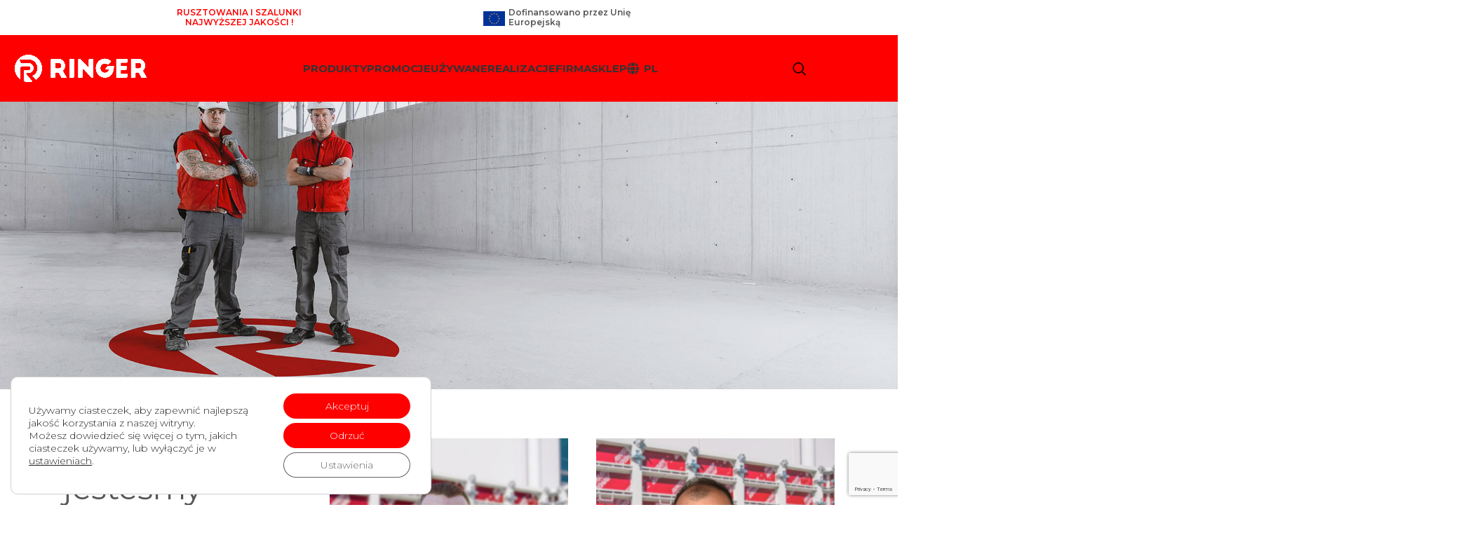

--- FILE ---
content_type: text/html; charset=UTF-8
request_url: https://www.ringer.pl/zespol-i-kontakty/
body_size: 28273
content:
<!DOCTYPE html>
<html lang="pl-PL">
<head>
	<meta charset="UTF-8">
	<link rel="profile" href="https://gmpg.org/xfn/11">
	<link rel="pingback" href="https://www.ringer.pl/xmlrpc.php">

	<meta name='robots' content='index, follow, max-image-preview:large, max-snippet:-1, max-video-preview:-1' />
<link rel="alternate" href="https://www.ringer.pl/zespol-i-kontakty/" hreflang="pl" />
<link rel="alternate" href="https://www.ringer.pl/en/team-and-contact/" hreflang="en" />
<link rel="alternate" href="https://www.ringer.pl/de/team-und-kontakt/" hreflang="de" />

	<!-- This site is optimized with the Yoast SEO plugin v26.8 - https://yoast.com/product/yoast-seo-wordpress/ -->
	<title>Zespół i kontakty - Ringer - rusztowania i szalunki</title>
	<link rel="canonical" href="https://www.ringer.pl/zespol-i-kontakty/" />
	<meta property="og:locale" content="pl_PL" />
	<meta property="og:locale:alternate" content="en_GB" />
	<meta property="og:locale:alternate" content="de_DE" />
	<meta property="og:type" content="article" />
	<meta property="og:title" content="Zespół i kontakty - Ringer - rusztowania i szalunki" />
	<meta property="og:description" content="Zaufaj nam &#8211; jesteśmy specjalistami w branży budowlanej. 75 lat doświadczenia, silne wartości przedsiębiorstwa rodzinnego i osobisty kontakt z klientem" />
	<meta property="og:url" content="https://www.ringer.pl/zespol-i-kontakty/" />
	<meta property="og:site_name" content="Ringer - rusztowania i szalunki" />
	<meta property="article:publisher" content="https://www.facebook.com/ringerpolska" />
	<meta property="article:modified_time" content="2024-05-09T10:44:26+00:00" />
	<meta property="og:image" content="https://www.ringer.pl/wp-content/uploads/2021/04/zespol.jpg" />
	<meta property="og:image:width" content="540" />
	<meta property="og:image:height" content="304" />
	<meta property="og:image:type" content="image/jpeg" />
	<meta name="twitter:card" content="summary_large_image" />
	<meta name="twitter:label1" content="Szacowany czas czytania" />
	<meta name="twitter:data1" content="2 minuty" />
	<script type="application/ld+json" class="yoast-schema-graph">{"@context":"https://schema.org","@graph":[{"@type":"WebPage","@id":"https://www.ringer.pl/zespol-i-kontakty/","url":"https://www.ringer.pl/zespol-i-kontakty/","name":"Zespół i kontakty - Ringer - rusztowania i szalunki","isPartOf":{"@id":"https://www.ringer.pl/#website"},"primaryImageOfPage":{"@id":"https://www.ringer.pl/zespol-i-kontakty/#primaryimage"},"image":{"@id":"https://www.ringer.pl/zespol-i-kontakty/#primaryimage"},"thumbnailUrl":"https://www.ringer.pl/wp-content/uploads/2021/04/zespol.jpg","datePublished":"2021-04-16T10:21:07+00:00","dateModified":"2024-05-09T10:44:26+00:00","breadcrumb":{"@id":"https://www.ringer.pl/zespol-i-kontakty/#breadcrumb"},"inLanguage":"pl-PL","potentialAction":[{"@type":"ReadAction","target":["https://www.ringer.pl/zespol-i-kontakty/"]}]},{"@type":"ImageObject","inLanguage":"pl-PL","@id":"https://www.ringer.pl/zespol-i-kontakty/#primaryimage","url":"https://www.ringer.pl/wp-content/uploads/2021/04/zespol.jpg","contentUrl":"https://www.ringer.pl/wp-content/uploads/2021/04/zespol.jpg","width":540,"height":304,"caption":"ringer rusztowania szalunki"},{"@type":"BreadcrumbList","@id":"https://www.ringer.pl/zespol-i-kontakty/#breadcrumb","itemListElement":[{"@type":"ListItem","position":1,"name":"Strona główna","item":"https://www.ringer.pl/"},{"@type":"ListItem","position":2,"name":"Zespół i kontakty"}]},{"@type":"WebSite","@id":"https://www.ringer.pl/#website","url":"https://www.ringer.pl/","name":"Ringer - rusztowania i szalunki","description":"Rusztowania, Deskowania, Szalunki - Ringer","publisher":{"@id":"https://www.ringer.pl/#organization"},"potentialAction":[{"@type":"SearchAction","target":{"@type":"EntryPoint","urlTemplate":"https://www.ringer.pl/?s={search_term_string}"},"query-input":{"@type":"PropertyValueSpecification","valueRequired":true,"valueName":"search_term_string"}}],"inLanguage":"pl-PL"},{"@type":"Organization","@id":"https://www.ringer.pl/#organization","name":"Ringer Polska","url":"https://www.ringer.pl/","logo":{"@type":"ImageObject","inLanguage":"pl-PL","@id":"https://www.ringer.pl/#/schema/logo/image/","url":"https://www.ringer.pl/wp-content/uploads/2021/04/historia3.png","contentUrl":"https://www.ringer.pl/wp-content/uploads/2021/04/historia3.png","width":500,"height":128,"caption":"Ringer Polska"},"image":{"@id":"https://www.ringer.pl/#/schema/logo/image/"},"sameAs":["https://www.facebook.com/ringerpolska","https://www.instagram.com/ringerpolska/","https://www.youtube.com/user/ringerpolska"]}]}</script>
	<!-- / Yoast SEO plugin. -->


<link rel='dns-prefetch' href='//www.googletagmanager.com' />
<link rel='dns-prefetch' href='//fonts.googleapis.com' />
<link rel="alternate" type="application/rss+xml" title="Ringer - rusztowania i szalunki &raquo; Kanał z wpisami" href="https://www.ringer.pl/feed/" />
<link rel="alternate" type="application/rss+xml" title="Ringer - rusztowania i szalunki &raquo; Kanał z komentarzami" href="https://www.ringer.pl/comments/feed/" />
<link rel="alternate" title="oEmbed (JSON)" type="application/json+oembed" href="https://www.ringer.pl/wp-json/oembed/1.0/embed?url=https%3A%2F%2Fwww.ringer.pl%2Fzespol-i-kontakty%2F&#038;lang=pl" />
<link rel="alternate" title="oEmbed (XML)" type="text/xml+oembed" href="https://www.ringer.pl/wp-json/oembed/1.0/embed?url=https%3A%2F%2Fwww.ringer.pl%2Fzespol-i-kontakty%2F&#038;format=xml&#038;lang=pl" />
<style id='wp-img-auto-sizes-contain-inline-css' type='text/css'>
img:is([sizes=auto i],[sizes^="auto," i]){contain-intrinsic-size:3000px 1500px}
/*# sourceURL=wp-img-auto-sizes-contain-inline-css */
</style>
<link rel='stylesheet' id='wpa-css-css' href='https://www.ringer.pl/wp-content/plugins/honeypot/includes/css/wpa.css?ver=2.3.04' type='text/css' media='all' />
<style id='woocommerce-inline-inline-css' type='text/css'>
.woocommerce form .form-row .required { visibility: visible; }
/*# sourceURL=woocommerce-inline-inline-css */
</style>
<link rel='stylesheet' id='elementor-icons-css' href='https://www.ringer.pl/wp-content/plugins/elementor/assets/lib/eicons/css/elementor-icons.min.css?ver=5.29.0' type='text/css' media='all' />
<link rel='stylesheet' id='elementor-frontend-css' href='https://www.ringer.pl/wp-content/uploads/elementor/css/custom-frontend.min.css?ver=1762596840' type='text/css' media='all' />
<link rel='stylesheet' id='swiper-css' href='https://www.ringer.pl/wp-content/plugins/elementor/assets/lib/swiper/v8/css/swiper.min.css?ver=8.4.5' type='text/css' media='all' />
<link rel='stylesheet' id='elementor-post-9145-css' href='https://www.ringer.pl/wp-content/uploads/elementor/css/post-9145.css?ver=1762596831' type='text/css' media='all' />
<link rel='stylesheet' id='elementor-pro-css' href='https://www.ringer.pl/wp-content/uploads/elementor/css/custom-pro-frontend.min.css?ver=1762596836' type='text/css' media='all' />
<link rel='stylesheet' id='eihe-front-style-css' href='https://www.ringer.pl/wp-content/plugins/image-hover-effects-addon-for-elementor/assets/style.min.css?ver=1.4.4' type='text/css' media='all' />
<link rel='stylesheet' id='elementor-post-14876-css' href='https://www.ringer.pl/wp-content/uploads/elementor/css/post-14876.css?ver=1762606285' type='text/css' media='all' />
<link rel='stylesheet' id='elementor-post-25241-css' href='https://www.ringer.pl/wp-content/uploads/elementor/css/post-25241.css?ver=1762596831' type='text/css' media='all' />
<link rel='stylesheet' id='newsletter-css' href='https://www.ringer.pl/wp-content/plugins/newsletter/style.css?ver=9.0.7' type='text/css' media='all' />
<link rel='stylesheet' id='moove_gdpr_frontend-css' href='https://www.ringer.pl/wp-content/plugins/gdpr-cookie-compliance/dist/styles/gdpr-main-nf.css?ver=5.0.8' type='text/css' media='all' />
<style id='moove_gdpr_frontend-inline-css' type='text/css'>
				#moove_gdpr_cookie_modal .moove-gdpr-modal-content .moove-gdpr-tab-main h3.tab-title, 
				#moove_gdpr_cookie_modal .moove-gdpr-modal-content .moove-gdpr-tab-main span.tab-title,
				#moove_gdpr_cookie_modal .moove-gdpr-modal-content .moove-gdpr-modal-left-content #moove-gdpr-menu li a, 
				#moove_gdpr_cookie_modal .moove-gdpr-modal-content .moove-gdpr-modal-left-content #moove-gdpr-menu li button,
				#moove_gdpr_cookie_modal .moove-gdpr-modal-content .moove-gdpr-modal-left-content .moove-gdpr-branding-cnt a,
				#moove_gdpr_cookie_modal .moove-gdpr-modal-content .moove-gdpr-modal-footer-content .moove-gdpr-button-holder a.mgbutton, 
				#moove_gdpr_cookie_modal .moove-gdpr-modal-content .moove-gdpr-modal-footer-content .moove-gdpr-button-holder button.mgbutton,
				#moove_gdpr_cookie_modal .cookie-switch .cookie-slider:after, 
				#moove_gdpr_cookie_modal .cookie-switch .slider:after, 
				#moove_gdpr_cookie_modal .switch .cookie-slider:after, 
				#moove_gdpr_cookie_modal .switch .slider:after,
				#moove_gdpr_cookie_info_bar .moove-gdpr-info-bar-container .moove-gdpr-info-bar-content p, 
				#moove_gdpr_cookie_info_bar .moove-gdpr-info-bar-container .moove-gdpr-info-bar-content p a,
				#moove_gdpr_cookie_info_bar .moove-gdpr-info-bar-container .moove-gdpr-info-bar-content a.mgbutton, 
				#moove_gdpr_cookie_info_bar .moove-gdpr-info-bar-container .moove-gdpr-info-bar-content button.mgbutton,
				#moove_gdpr_cookie_modal .moove-gdpr-modal-content .moove-gdpr-tab-main .moove-gdpr-tab-main-content h1, 
				#moove_gdpr_cookie_modal .moove-gdpr-modal-content .moove-gdpr-tab-main .moove-gdpr-tab-main-content h2, 
				#moove_gdpr_cookie_modal .moove-gdpr-modal-content .moove-gdpr-tab-main .moove-gdpr-tab-main-content h3, 
				#moove_gdpr_cookie_modal .moove-gdpr-modal-content .moove-gdpr-tab-main .moove-gdpr-tab-main-content h4, 
				#moove_gdpr_cookie_modal .moove-gdpr-modal-content .moove-gdpr-tab-main .moove-gdpr-tab-main-content h5, 
				#moove_gdpr_cookie_modal .moove-gdpr-modal-content .moove-gdpr-tab-main .moove-gdpr-tab-main-content h6,
				#moove_gdpr_cookie_modal .moove-gdpr-modal-content.moove_gdpr_modal_theme_v2 .moove-gdpr-modal-title .tab-title,
				#moove_gdpr_cookie_modal .moove-gdpr-modal-content.moove_gdpr_modal_theme_v2 .moove-gdpr-tab-main h3.tab-title, 
				#moove_gdpr_cookie_modal .moove-gdpr-modal-content.moove_gdpr_modal_theme_v2 .moove-gdpr-tab-main span.tab-title,
				#moove_gdpr_cookie_modal .moove-gdpr-modal-content.moove_gdpr_modal_theme_v2 .moove-gdpr-branding-cnt a {
					font-weight: inherit				}
			#moove_gdpr_cookie_modal,#moove_gdpr_cookie_info_bar,.gdpr_cookie_settings_shortcode_content{font-family:inherit}#moove_gdpr_save_popup_settings_button{background-color:#373737;color:#fff}#moove_gdpr_save_popup_settings_button:hover{background-color:#000}#moove_gdpr_cookie_info_bar .moove-gdpr-info-bar-container .moove-gdpr-info-bar-content a.mgbutton,#moove_gdpr_cookie_info_bar .moove-gdpr-info-bar-container .moove-gdpr-info-bar-content button.mgbutton{background-color:#f00}#moove_gdpr_cookie_modal .moove-gdpr-modal-content .moove-gdpr-modal-footer-content .moove-gdpr-button-holder a.mgbutton,#moove_gdpr_cookie_modal .moove-gdpr-modal-content .moove-gdpr-modal-footer-content .moove-gdpr-button-holder button.mgbutton,.gdpr_cookie_settings_shortcode_content .gdpr-shr-button.button-green{background-color:#f00;border-color:#f00}#moove_gdpr_cookie_modal .moove-gdpr-modal-content .moove-gdpr-modal-footer-content .moove-gdpr-button-holder a.mgbutton:hover,#moove_gdpr_cookie_modal .moove-gdpr-modal-content .moove-gdpr-modal-footer-content .moove-gdpr-button-holder button.mgbutton:hover,.gdpr_cookie_settings_shortcode_content .gdpr-shr-button.button-green:hover{background-color:#fff;color:#f00}#moove_gdpr_cookie_modal .moove-gdpr-modal-content .moove-gdpr-modal-close i,#moove_gdpr_cookie_modal .moove-gdpr-modal-content .moove-gdpr-modal-close span.gdpr-icon{background-color:#f00;border:1px solid #f00}#moove_gdpr_cookie_info_bar span.change-settings-button.focus-g,#moove_gdpr_cookie_info_bar span.change-settings-button:focus,#moove_gdpr_cookie_info_bar button.change-settings-button.focus-g,#moove_gdpr_cookie_info_bar button.change-settings-button:focus{-webkit-box-shadow:0 0 1px 3px #f00;-moz-box-shadow:0 0 1px 3px #f00;box-shadow:0 0 1px 3px #f00}#moove_gdpr_cookie_modal .moove-gdpr-modal-content .moove-gdpr-modal-close i:hover,#moove_gdpr_cookie_modal .moove-gdpr-modal-content .moove-gdpr-modal-close span.gdpr-icon:hover,#moove_gdpr_cookie_info_bar span[data-href]>u.change-settings-button{color:#f00}#moove_gdpr_cookie_modal .moove-gdpr-modal-content .moove-gdpr-modal-left-content #moove-gdpr-menu li.menu-item-selected a span.gdpr-icon,#moove_gdpr_cookie_modal .moove-gdpr-modal-content .moove-gdpr-modal-left-content #moove-gdpr-menu li.menu-item-selected button span.gdpr-icon{color:inherit}#moove_gdpr_cookie_modal .moove-gdpr-modal-content .moove-gdpr-modal-left-content #moove-gdpr-menu li a span.gdpr-icon,#moove_gdpr_cookie_modal .moove-gdpr-modal-content .moove-gdpr-modal-left-content #moove-gdpr-menu li button span.gdpr-icon{color:inherit}#moove_gdpr_cookie_modal .gdpr-acc-link{line-height:0;font-size:0;color:transparent;position:absolute}#moove_gdpr_cookie_modal .moove-gdpr-modal-content .moove-gdpr-modal-close:hover i,#moove_gdpr_cookie_modal .moove-gdpr-modal-content .moove-gdpr-modal-left-content #moove-gdpr-menu li a,#moove_gdpr_cookie_modal .moove-gdpr-modal-content .moove-gdpr-modal-left-content #moove-gdpr-menu li button,#moove_gdpr_cookie_modal .moove-gdpr-modal-content .moove-gdpr-modal-left-content #moove-gdpr-menu li button i,#moove_gdpr_cookie_modal .moove-gdpr-modal-content .moove-gdpr-modal-left-content #moove-gdpr-menu li a i,#moove_gdpr_cookie_modal .moove-gdpr-modal-content .moove-gdpr-tab-main .moove-gdpr-tab-main-content a:hover,#moove_gdpr_cookie_info_bar.moove-gdpr-dark-scheme .moove-gdpr-info-bar-container .moove-gdpr-info-bar-content a.mgbutton:hover,#moove_gdpr_cookie_info_bar.moove-gdpr-dark-scheme .moove-gdpr-info-bar-container .moove-gdpr-info-bar-content button.mgbutton:hover,#moove_gdpr_cookie_info_bar.moove-gdpr-dark-scheme .moove-gdpr-info-bar-container .moove-gdpr-info-bar-content a:hover,#moove_gdpr_cookie_info_bar.moove-gdpr-dark-scheme .moove-gdpr-info-bar-container .moove-gdpr-info-bar-content button:hover,#moove_gdpr_cookie_info_bar.moove-gdpr-dark-scheme .moove-gdpr-info-bar-container .moove-gdpr-info-bar-content span.change-settings-button:hover,#moove_gdpr_cookie_info_bar.moove-gdpr-dark-scheme .moove-gdpr-info-bar-container .moove-gdpr-info-bar-content button.change-settings-button:hover,#moove_gdpr_cookie_info_bar.moove-gdpr-dark-scheme .moove-gdpr-info-bar-container .moove-gdpr-info-bar-content u.change-settings-button:hover,#moove_gdpr_cookie_info_bar span[data-href]>u.change-settings-button,#moove_gdpr_cookie_info_bar.moove-gdpr-dark-scheme .moove-gdpr-info-bar-container .moove-gdpr-info-bar-content a.mgbutton.focus-g,#moove_gdpr_cookie_info_bar.moove-gdpr-dark-scheme .moove-gdpr-info-bar-container .moove-gdpr-info-bar-content button.mgbutton.focus-g,#moove_gdpr_cookie_info_bar.moove-gdpr-dark-scheme .moove-gdpr-info-bar-container .moove-gdpr-info-bar-content a.focus-g,#moove_gdpr_cookie_info_bar.moove-gdpr-dark-scheme .moove-gdpr-info-bar-container .moove-gdpr-info-bar-content button.focus-g,#moove_gdpr_cookie_info_bar.moove-gdpr-dark-scheme .moove-gdpr-info-bar-container .moove-gdpr-info-bar-content a.mgbutton:focus,#moove_gdpr_cookie_info_bar.moove-gdpr-dark-scheme .moove-gdpr-info-bar-container .moove-gdpr-info-bar-content button.mgbutton:focus,#moove_gdpr_cookie_info_bar.moove-gdpr-dark-scheme .moove-gdpr-info-bar-container .moove-gdpr-info-bar-content a:focus,#moove_gdpr_cookie_info_bar.moove-gdpr-dark-scheme .moove-gdpr-info-bar-container .moove-gdpr-info-bar-content button:focus,#moove_gdpr_cookie_info_bar.moove-gdpr-dark-scheme .moove-gdpr-info-bar-container .moove-gdpr-info-bar-content span.change-settings-button.focus-g,span.change-settings-button:focus,button.change-settings-button.focus-g,button.change-settings-button:focus,#moove_gdpr_cookie_info_bar.moove-gdpr-dark-scheme .moove-gdpr-info-bar-container .moove-gdpr-info-bar-content u.change-settings-button.focus-g,#moove_gdpr_cookie_info_bar.moove-gdpr-dark-scheme .moove-gdpr-info-bar-container .moove-gdpr-info-bar-content u.change-settings-button:focus{color:#f00}#moove_gdpr_cookie_modal .moove-gdpr-branding.focus-g span,#moove_gdpr_cookie_modal .moove-gdpr-modal-content .moove-gdpr-tab-main a.focus-g,#moove_gdpr_cookie_modal .moove-gdpr-modal-content .moove-gdpr-tab-main .gdpr-cd-details-toggle.focus-g{color:#f00}#moove_gdpr_cookie_modal.gdpr_lightbox-hide{display:none}
/*# sourceURL=moove_gdpr_frontend-inline-css */
</style>
<link rel='stylesheet' id='wd-style-base-css' href='https://www.ringer.pl/wp-content/themes/woodmart/css/parts/base.min.css?ver=8.2.7' type='text/css' media='all' />
<link rel='stylesheet' id='wd-helpers-wpb-elem-css' href='https://www.ringer.pl/wp-content/themes/woodmart/css/parts/helpers-wpb-elem.min.css?ver=8.2.7' type='text/css' media='all' />
<link rel='stylesheet' id='wd-elementor-base-css' href='https://www.ringer.pl/wp-content/themes/woodmart/css/parts/int-elem-base.min.css?ver=8.2.7' type='text/css' media='all' />
<link rel='stylesheet' id='wd-elementor-pro-base-css' href='https://www.ringer.pl/wp-content/themes/woodmart/css/parts/int-elementor-pro.min.css?ver=8.2.7' type='text/css' media='all' />
<link rel='stylesheet' id='wd-int-wordfence-css' href='https://www.ringer.pl/wp-content/themes/woodmart/css/parts/int-wordfence.min.css?ver=8.2.7' type='text/css' media='all' />
<link rel='stylesheet' id='wd-notices-fixed-css' href='https://www.ringer.pl/wp-content/themes/woodmart/css/parts/woo-opt-sticky-notices-old.min.css?ver=8.2.7' type='text/css' media='all' />
<link rel='stylesheet' id='wd-woocommerce-base-css' href='https://www.ringer.pl/wp-content/themes/woodmart/css/parts/woocommerce-base.min.css?ver=8.2.7' type='text/css' media='all' />
<link rel='stylesheet' id='wd-mod-star-rating-css' href='https://www.ringer.pl/wp-content/themes/woodmart/css/parts/mod-star-rating.min.css?ver=8.2.7' type='text/css' media='all' />
<link rel='stylesheet' id='wd-woocommerce-block-notices-css' href='https://www.ringer.pl/wp-content/themes/woodmart/css/parts/woo-mod-block-notices.min.css?ver=8.2.7' type='text/css' media='all' />
<link rel='stylesheet' id='wd-woo-opt-hide-larger-price-css' href='https://www.ringer.pl/wp-content/themes/woodmart/css/parts/woo-opt-hide-larger-price.min.css?ver=8.2.7' type='text/css' media='all' />
<link rel='stylesheet' id='wd-header-base-css' href='https://www.ringer.pl/wp-content/themes/woodmart/css/parts/header-base.min.css?ver=8.2.7' type='text/css' media='all' />
<link rel='stylesheet' id='wd-mod-tools-css' href='https://www.ringer.pl/wp-content/themes/woodmart/css/parts/mod-tools.min.css?ver=8.2.7' type='text/css' media='all' />
<link rel='stylesheet' id='wd-header-elements-base-css' href='https://www.ringer.pl/wp-content/themes/woodmart/css/parts/header-el-base.min.css?ver=8.2.7' type='text/css' media='all' />
<link rel='stylesheet' id='wd-mod-nav-menu-label-css' href='https://www.ringer.pl/wp-content/themes/woodmart/css/parts/mod-nav-menu-label.min.css?ver=8.2.7' type='text/css' media='all' />
<link rel='stylesheet' id='wd-header-search-css' href='https://www.ringer.pl/wp-content/themes/woodmart/css/parts/header-el-search.min.css?ver=8.2.7' type='text/css' media='all' />
<link rel='stylesheet' id='wd-wd-search-form-css' href='https://www.ringer.pl/wp-content/themes/woodmart/css/parts/wd-search-form.min.css?ver=8.2.7' type='text/css' media='all' />
<link rel='stylesheet' id='wd-wd-search-results-css' href='https://www.ringer.pl/wp-content/themes/woodmart/css/parts/wd-search-results.min.css?ver=8.2.7' type='text/css' media='all' />
<link rel='stylesheet' id='wd-wd-search-dropdown-css' href='https://www.ringer.pl/wp-content/themes/woodmart/css/parts/wd-search-dropdown.min.css?ver=8.2.7' type='text/css' media='all' />
<link rel='stylesheet' id='wd-header-mobile-nav-dropdown-css' href='https://www.ringer.pl/wp-content/themes/woodmart/css/parts/header-el-mobile-nav-dropdown.min.css?ver=8.2.7' type='text/css' media='all' />
<link rel='stylesheet' id='wd-footer-base-css' href='https://www.ringer.pl/wp-content/themes/woodmart/css/parts/footer-base.min.css?ver=8.2.7' type='text/css' media='all' />
<link rel='stylesheet' id='wd-button-css' href='https://www.ringer.pl/wp-content/themes/woodmart/css/parts/el-button.min.css?ver=8.2.7' type='text/css' media='all' />
<link rel='stylesheet' id='wd-scroll-top-css' href='https://www.ringer.pl/wp-content/themes/woodmart/css/parts/opt-scrolltotop.min.css?ver=8.2.7' type='text/css' media='all' />
<link rel='stylesheet' id='xts-style-header_277651-css' href='https://www.ringer.pl/wp-content/uploads/2025/10/xts-header_277651-1760362061.css?ver=8.2.7' type='text/css' media='all' />
<link rel='stylesheet' id='xts-google-fonts-css' href='https://fonts.googleapis.com/css?family=Montserrat%3A400%2C600%2C300%2C800%2C700%7CCabin%3A400%2C600&#038;ver=8.2.7' type='text/css' media='all' />
<link rel='stylesheet' id='google-fonts-1-css' href='https://fonts.googleapis.com/css?family=Roboto%3A100%2C100italic%2C200%2C200italic%2C300%2C300italic%2C400%2C400italic%2C500%2C500italic%2C600%2C600italic%2C700%2C700italic%2C800%2C800italic%2C900%2C900italic%7CRoboto+Slab%3A100%2C100italic%2C200%2C200italic%2C300%2C300italic%2C400%2C400italic%2C500%2C500italic%2C600%2C600italic%2C700%2C700italic%2C800%2C800italic%2C900%2C900italic&#038;display=auto&#038;subset=latin-ext&#038;ver=6.9' type='text/css' media='all' />
<link rel="preconnect" href="https://fonts.gstatic.com/" crossorigin><script type="text/javascript" src="https://www.ringer.pl/wp-includes/js/jquery/jquery.min.js?ver=3.7.1" id="jquery-core-js"></script>
<script type="text/javascript" src="https://www.ringer.pl/wp-includes/js/jquery/jquery-migrate.min.js?ver=3.4.1" id="jquery-migrate-js"></script>
<script type="text/javascript" src="https://www.ringer.pl/wp-content/plugins/woocommerce/assets/js/jquery-blockui/jquery.blockUI.min.js?ver=2.7.0-wc.10.1.3" id="jquery-blockui-js" defer="defer" data-wp-strategy="defer"></script>
<script type="text/javascript" id="wc-add-to-cart-js-extra">
/* <![CDATA[ */
var wc_add_to_cart_params = {"ajax_url":"/wp-admin/admin-ajax.php","wc_ajax_url":"/?wc-ajax=%%endpoint%%","i18n_view_cart":"Zobacz koszyk","cart_url":"https://www.ringer.pl/cart/","is_cart":"","cart_redirect_after_add":"no"};
//# sourceURL=wc-add-to-cart-js-extra
/* ]]> */
</script>
<script type="text/javascript" src="https://www.ringer.pl/wp-content/plugins/woocommerce/assets/js/frontend/add-to-cart.min.js?ver=10.1.3" id="wc-add-to-cart-js" defer="defer" data-wp-strategy="defer"></script>
<script type="text/javascript" src="https://www.ringer.pl/wp-content/plugins/woocommerce/assets/js/js-cookie/js.cookie.min.js?ver=2.1.4-wc.10.1.3" id="js-cookie-js" defer="defer" data-wp-strategy="defer"></script>
<script type="text/javascript" id="woocommerce-js-extra">
/* <![CDATA[ */
var woocommerce_params = {"ajax_url":"/wp-admin/admin-ajax.php","wc_ajax_url":"/?wc-ajax=%%endpoint%%","i18n_password_show":"Poka\u017c has\u0142o","i18n_password_hide":"Ukryj has\u0142o"};
//# sourceURL=woocommerce-js-extra
/* ]]> */
</script>
<script type="text/javascript" src="https://www.ringer.pl/wp-content/plugins/woocommerce/assets/js/frontend/woocommerce.min.js?ver=10.1.3" id="woocommerce-js" defer="defer" data-wp-strategy="defer"></script>

<!-- Fragment znacznika Google (gtag.js) dodany przez Site Kit -->
<!-- Fragment Google Analytics dodany przez Site Kit -->
<script type="text/javascript" src="https://www.googletagmanager.com/gtag/js?id=G-KSMVFJ2HW2" id="google_gtagjs-js" async></script>
<script type="text/javascript" id="google_gtagjs-js-after">
/* <![CDATA[ */
window.dataLayer = window.dataLayer || [];function gtag(){dataLayer.push(arguments);}
gtag("set","linker",{"domains":["www.ringer.pl"]});
gtag("js", new Date());
gtag("set", "developer_id.dZTNiMT", true);
gtag("config", "G-KSMVFJ2HW2");
//# sourceURL=google_gtagjs-js-after
/* ]]> */
</script>
<script type="text/javascript" src="https://www.ringer.pl/wp-content/themes/woodmart/js/libs/device.min.js?ver=8.2.7" id="wd-device-library-js"></script>
<script type="text/javascript" src="https://www.ringer.pl/wp-content/themes/woodmart/js/scripts/global/scrollBar.min.js?ver=8.2.7" id="wd-scrollbar-js"></script>
<link rel="https://api.w.org/" href="https://www.ringer.pl/wp-json/" /><link rel="alternate" title="JSON" type="application/json" href="https://www.ringer.pl/wp-json/wp/v2/pages/14876" /><link rel="EditURI" type="application/rsd+xml" title="RSD" href="https://www.ringer.pl/xmlrpc.php?rsd" />
<meta name="generator" content="WordPress 6.9" />
<meta name="generator" content="WooCommerce 10.1.3" />
<link rel='shortlink' href='https://www.ringer.pl/?p=14876' />
<script type="text/javascript">if(!window._buttonizer) { window._buttonizer = {}; };var _buttonizer_page_data = {"language":"pl"};window._buttonizer.data = { ..._buttonizer_page_data, ...window._buttonizer.data };</script><meta name="generator" content="Site Kit by Google 1.165.0" /><!-- Google Tag Manager -->
<script>(function(w,d,s,l,i){w[l]=w[l]||[];w[l].push({'gtm.start':
new Date().getTime(),event:'gtm.js'});var f=d.getElementsByTagName(s)[0],
j=d.createElement(s),dl=l!='dataLayer'?'&l='+l:'';j.async=true;j.src=
'https://www.googletagmanager.com/gtm.js?id='+i+dl;f.parentNode.insertBefore(j,f);
})(window,document,'script','dataLayer','GTM-5J69DGK');</script>
<!-- End Google Tag Manager -->

<script type="text/javascript">
/* <![CDATA[ */
var google_conversion_id = 985002626;
var google_conversion_label = "FrYNCJa01wQQguXX1QM";
var google_custom_params = window.google_tag_params;
var google_remarketing_only = true;
/* ]]> */
</script>								<script>
					// Define dataLayer and the gtag function.
					window.dataLayer = window.dataLayer || [];
					function gtag(){dataLayer.push(arguments);}

					// Set default consent to 'denied' as a placeholder
					// Determine actual values based on your own requirements
					gtag('consent', 'default', {
						'ad_storage': 'denied',
						'ad_user_data': 'denied',
						'ad_personalization': 'denied',
						'analytics_storage': 'denied',
						'personalization_storage': 'denied',
						'security_storage': 'denied',
						'functionality_storage': 'denied',
						'wait_for_update': '2000'
					});
				</script>

				<!-- Google Tag Manager -->
				<script>(function(w,d,s,l,i){w[l]=w[l]||[];w[l].push({'gtm.start':
				new Date().getTime(),event:'gtm.js'});var f=d.getElementsByTagName(s)[0],
				j=d.createElement(s),dl=l!='dataLayer'?'&l='+l:'';j.async=true;j.src=
				'https://www.googletagmanager.com/gtm.js?id='+i+dl;f.parentNode.insertBefore(j,f);
				})(window,document,'script','dataLayer','GTM-5J69DGK');</script>
				<!-- End Google Tag Manager -->
												<meta name="viewport" content="width=device-width, initial-scale=1.0, maximum-scale=1.0, user-scalable=no">
										<noscript><style>.woocommerce-product-gallery{ opacity: 1 !important; }</style></noscript>
	<meta name="google-site-verification" content="_0fIxlwPbndqRomrZ_5tSYkc9XmM5go-hKnP1gE4ie4"><meta name="generator" content="Elementor 3.21.8; features: e_optimized_assets_loading, additional_custom_breakpoints; settings: css_print_method-external, google_font-enabled, font_display-auto">
<link rel="icon" href="https://www.ringer.pl/wp-content/uploads/2021/03/cropped-favi_ringer-32x32.png" sizes="32x32" />
<link rel="icon" href="https://www.ringer.pl/wp-content/uploads/2021/03/cropped-favi_ringer-192x192.png" sizes="192x192" />
<link rel="apple-touch-icon" href="https://www.ringer.pl/wp-content/uploads/2021/03/cropped-favi_ringer-180x180.png" />
<meta name="msapplication-TileImage" content="https://www.ringer.pl/wp-content/uploads/2021/03/cropped-favi_ringer-270x270.png" />
		<style type="text/css" id="wp-custom-css">
			.comments-area .comment-body ol li, .comments-area .comment-body ul li, .elementor-text-editor>ol li, .elementor-text-editor>ul li, .entry-content>ol li, .entry-content>ul li, .header-banner-container>ol li, .header-banner-container>ul li, .order-list li, .portfolio-single-content>ol li, .portfolio-single-content>ul li, .term-description>ol li, .term-description>ul li, .textwidget>ol:not(.menu) li, .textwidget>ul:not(.menu) li, .unordered-list li, .wc-tab-inner>div>ol li, .wc-tab-inner>div>ul li, .woocommerce-product-details__short-description>ol li, .woocommerce-product-details__short-description>ul li, .woocommerce-terms-and-conditions>ol li, .woocommerce-terms-and-conditions>ul li, .woodmart-entry-content>ol li, .woodmart-entry-content>ul li, .woodmart-more-desc-inner>ol li, .woodmart-more-desc-inner>ul li {
    margin-bottom: 2px;
}

.pswp__share-tooltip a.pswp__share--pinterest {
display:none;
}
.pswp__share-tooltip a.pswp__share--download {
display:none;
}

.wd-nav[class*="wd-style-"]>li>a {
    color: var(--nav-color);
    font-weight: 700;
    text-transform: uppercase;
}

.scrollToTop {
position: fixed;
right: 20px;
bottom: 20px;
z-index: 350;
width: 50px;
height: 50px;
border-radius: 0%;
background-color: #ff0000;
box-shadow: 0 0 5px rgba(0,0,0,0.17);
color: #ffffff;
text-align: center;
font-size: 20px;
line-height: 50px;
opacity: 0;
pointer-events: none;
backface-visibility: hidden;
-webkit-backface-visibility: hidden;
transform: translateX(100%);
}

.whb-color-light .wd-tools-element>a {
    color: #ffffff;
}
/* Klikalny baner */
.baner-link {
  position: relative;
}

.baner-overlay {
  position: absolute;
  top: 0;
  left: 0;
  width: 100%;
  height: 100%;
  z-index: 5;
}		</style>
		<style>
		
		</style>			<style id="wd-style-theme_settings_default-css" data-type="wd-style-theme_settings_default">
				@font-face {
	font-weight: normal;
	font-style: normal;
	font-family: "woodmart-font";
	src: url("//www.ringer.pl/wp-content/themes/woodmart/fonts/woodmart-font-1-400.woff2?v=8.2.7") format("woff2");
}

:root {
	--wd-text-font: "Montserrat", Arial, Helvetica, sans-serif;
	--wd-text-font-weight: 300;
	--wd-text-color: #777777;
	--wd-text-font-size: 14px;
	--wd-title-font: "Montserrat", Arial, Helvetica, sans-serif;
	--wd-title-font-weight: 800;
	--wd-title-color: #242424;
	--wd-entities-title-font: "Montserrat", Arial, Helvetica, sans-serif;
	--wd-entities-title-font-weight: 800;
	--wd-entities-title-color: #333333;
	--wd-entities-title-color-hover: rgb(51 51 51 / 65%);
	--wd-alternative-font: "Montserrat", Arial, Helvetica, sans-serif;
	--wd-widget-title-font: "Cabin", Arial, Helvetica, sans-serif;
	--wd-widget-title-font-weight: 600;
	--wd-widget-title-transform: uppercase;
	--wd-widget-title-color: #333;
	--wd-widget-title-font-size: 16px;
	--wd-header-el-font: "Montserrat", Arial, Helvetica, sans-serif;
	--wd-header-el-font-weight: 700;
	--wd-header-el-transform: uppercase;
	--wd-header-el-font-size: 15px;
	--wd-primary-color: #ff0000;
	--wd-alternative-color: #ff0000;
	--wd-link-color: #ff0000;
	--wd-link-color-hover: #dc3545;
	--btn-default-bgcolor: #ff0000;
	--btn-default-bgcolor-hover: #ffffff;
	--btn-accented-bgcolor: #ff0000;
	--btn-accented-bgcolor-hover: #b7b7b7;
	--wd-form-brd-width: 2px;
	--notices-success-bg: #459647;
	--notices-success-color: #fff;
	--notices-warning-bg: #E0B252;
	--notices-warning-color: #fff;
}
.wd-popup.wd-age-verify {
	--wd-popup-width: 500px;
}
.wd-popup.wd-promo-popup {
	background-color: rgba(0,0,0,0);
	background-image: none;
	background-repeat: no-repeat;
	background-size: contain;
	background-position: left center;
	--wd-popup-width: 770px;
}
:is(.woodmart-woocommerce-layered-nav, .wd-product-category-filter) .wd-scroll-content {
	max-height: 280px;
}
.wd-page-title {
	background-color: #ffffff;
	background-image: none;
	background-size: cover;
	background-position: center center;
}
.wd-footer {
	background-color: #3c3c3b;
	background-image: none;
}
html .product.wd-cat .wd-entities-title, html .product.wd-cat.cat-design-replace-title .wd-entities-title, html .wd-masonry-first .wd-cat:first-child .wd-entities-title {
	font-size: 16px;
}
.woodmart-archive-shop:not(.single-product) .wd-page-content {
	background-color: #f9f9f9;
	background-image: none;
}
.product-labels .product-label.attribute-label:not(.label-with-img) {
	background-color: rgba(255,255,255,0);
	color: rgba(255,255,255,0);
}
.wd-popup.popup-quick-view {
	--wd-popup-width: 920px;
}

@media (max-width: 1024px) {
	:root {
		--wd-header-el-font-size: 15px;
	}

}

@media (max-width: 768.98px) {
	:root {
		--wd-header-el-font-size: 12px;
	}

}
:root{
--wd-container-w: 1140px;
--wd-form-brd-radius: 0px;
--btn-default-color: #fff;
--btn-default-color-hover: #333;
--btn-accented-color: #fff;
--btn-accented-color-hover: #333;
--btn-default-brd-radius: 0px;
--btn-default-box-shadow: none;
--btn-default-box-shadow-hover: none;
--btn-default-box-shadow-active: none;
--btn-default-bottom: 0px;
--btn-accented-brd-radius: 5px;
--btn-accented-box-shadow: none;
--btn-accented-box-shadow-hover: none;
--wd-brd-radius: 0px;
}

@media (min-width: 1140px) {
section.elementor-section.wd-section-stretch > .elementor-container {
margin-left: auto;
margin-right: auto;
}
}


.woodmart-slide {
background-position: center top;
}
.search-button .search-button-icon:before {
    -webkit-box-align: center;
    -ms-flex-align: center;
    align-items: center;
    background-color: #f6f6f6;
    color: #3c3c3b;
    display: -webkit-box;
    display: -ms-flexbox;
    display: flex;
    height: 95px;
    -webkit-box-pack: center;
    -ms-flex-pack: center;
    justify-content: center;
    margin-left: 2rem;
    margin-right: 2rem;
    position: relative;
    width: 95px;
	  font-size: 30px;
    color: #3c3c3b;
    transition: opacity .3s ease;
    content: "\f130";
    font-family: woodmart-font;
}

.whb-color-light .wd-tools-element>a {
    color: #000000;
}

.image-card img 
{ -webkit-transition: 0.4s ease; transition: 0.4s ease; } 

.image-card:hover img 
{ 
-webkit-transform: scale(1.1); 
transform: scale(1.1);
}

.owl-dots .owl-dot.active span {
border-color: #ff0000;
background-color: #ff0000;
}
.owl-dots .owl-dot span {
display: block;
margin: 5px;
width: 16px;
height: 16px;
border: 2px solid rgba(0,0,0,.2);
border-radius: 50%;
transition: all .25s ease;
}
.dokan-alert-danger, .dokan-alert-info, .dokan-alert-warning, .dokan-error, .dokan-info, .mc4wp-error, .mc4wp-notice, .woocommerce-error, .woocommerce-info, .wpcf7 form.aborted .wpcf7-response-output, .wpcf7 form.failed .wpcf7-response-output, .wpcf7 form.invalid .wpcf7-response-output, .wpcf7 form.spam .wpcf7-response-output, .wpcf7 form.unaccepted .wpcf7-response-output, div.wpcf7-mail-sent-ng, div.wpcf7-validation-errors {
    background-color: #FF0000;
}
.product-label.attribute-label:not(.label-with-img) {
background-color: rgba(255,255,255,.0);
color: rgba(255,255,255,.0);
}
.cli-tab-footer .wt-cli-privacy-accept-btn {
background-color: #ff0000;
color: #ffffff;
border-radius: 0;
}
ol, ul {
    list-style: none;
    margin-bottom: var(--list-mb);
    padding-left: var(--li-pl);
    --list-mb: 10px;
    --li-mb: 1px;
    --li-pl: 17px;
}
ul {
list-style: disc;
}
li {
display: list-item;
text-align: -webkit-match-parent;
}

.pagin-style-1 .flickity-page-dots li {
margin: 5px;
width: 17px;
height: 17px;
border: 2px solid var(--dot-color);
border-radius: 50%;
transition: all .25s ease;
}
.flickity-page-dots {
list-style: none;
--li-pl: 0;
--list-mb: 0;
--li-mb: 0;
text-align: center;
--dot-color: #bbb;
--dot-color-hover: red;
--dot-color-active: red;
}@media (min-width: 1025px) {
	.menu-mega-dropdown .sub-menu {
display: flex;
align-items: stretch;
flex-direction: row;
flex-wrap: wrap;
margin-right: -15px;
margin-left: -15px;
background-color: #f6f6f6;
color: #FF0000;
}
.sub-menu-dropdown {
position: absolute;
top: 100%;
left: 0;
z-index: 380;
background-color: #f6f6f6;
background-position: bottom right;
background-clip: border-box;
background-repeat: no-repeat;
text-align: left;
box-shadow: 0 0 3px rgba(0,0,0,.15);
}
.navigation-style-bordered .menu-mega-dropdown .color-scheme-dark .sub-menu>li>a, .navigation-style-default .menu-mega-dropdown .color-scheme-dark .sub-menu>li>a, .navigation-style-separated .menu-mega-dropdown .color-scheme-dark .sub-menu>li>a, .vertical-navigation .menu-mega-dropdown .sub-menu>li>a {
color: #FF0000;
]
}

			</style>
			<style id='global-styles-inline-css' type='text/css'>
:root{--wp--preset--aspect-ratio--square: 1;--wp--preset--aspect-ratio--4-3: 4/3;--wp--preset--aspect-ratio--3-4: 3/4;--wp--preset--aspect-ratio--3-2: 3/2;--wp--preset--aspect-ratio--2-3: 2/3;--wp--preset--aspect-ratio--16-9: 16/9;--wp--preset--aspect-ratio--9-16: 9/16;--wp--preset--color--black: #000000;--wp--preset--color--cyan-bluish-gray: #abb8c3;--wp--preset--color--white: #ffffff;--wp--preset--color--pale-pink: #f78da7;--wp--preset--color--vivid-red: #cf2e2e;--wp--preset--color--luminous-vivid-orange: #ff6900;--wp--preset--color--luminous-vivid-amber: #fcb900;--wp--preset--color--light-green-cyan: #7bdcb5;--wp--preset--color--vivid-green-cyan: #00d084;--wp--preset--color--pale-cyan-blue: #8ed1fc;--wp--preset--color--vivid-cyan-blue: #0693e3;--wp--preset--color--vivid-purple: #9b51e0;--wp--preset--gradient--vivid-cyan-blue-to-vivid-purple: linear-gradient(135deg,rgb(6,147,227) 0%,rgb(155,81,224) 100%);--wp--preset--gradient--light-green-cyan-to-vivid-green-cyan: linear-gradient(135deg,rgb(122,220,180) 0%,rgb(0,208,130) 100%);--wp--preset--gradient--luminous-vivid-amber-to-luminous-vivid-orange: linear-gradient(135deg,rgb(252,185,0) 0%,rgb(255,105,0) 100%);--wp--preset--gradient--luminous-vivid-orange-to-vivid-red: linear-gradient(135deg,rgb(255,105,0) 0%,rgb(207,46,46) 100%);--wp--preset--gradient--very-light-gray-to-cyan-bluish-gray: linear-gradient(135deg,rgb(238,238,238) 0%,rgb(169,184,195) 100%);--wp--preset--gradient--cool-to-warm-spectrum: linear-gradient(135deg,rgb(74,234,220) 0%,rgb(151,120,209) 20%,rgb(207,42,186) 40%,rgb(238,44,130) 60%,rgb(251,105,98) 80%,rgb(254,248,76) 100%);--wp--preset--gradient--blush-light-purple: linear-gradient(135deg,rgb(255,206,236) 0%,rgb(152,150,240) 100%);--wp--preset--gradient--blush-bordeaux: linear-gradient(135deg,rgb(254,205,165) 0%,rgb(254,45,45) 50%,rgb(107,0,62) 100%);--wp--preset--gradient--luminous-dusk: linear-gradient(135deg,rgb(255,203,112) 0%,rgb(199,81,192) 50%,rgb(65,88,208) 100%);--wp--preset--gradient--pale-ocean: linear-gradient(135deg,rgb(255,245,203) 0%,rgb(182,227,212) 50%,rgb(51,167,181) 100%);--wp--preset--gradient--electric-grass: linear-gradient(135deg,rgb(202,248,128) 0%,rgb(113,206,126) 100%);--wp--preset--gradient--midnight: linear-gradient(135deg,rgb(2,3,129) 0%,rgb(40,116,252) 100%);--wp--preset--font-size--small: 13px;--wp--preset--font-size--medium: 20px;--wp--preset--font-size--large: 36px;--wp--preset--font-size--x-large: 42px;--wp--preset--spacing--20: 0.44rem;--wp--preset--spacing--30: 0.67rem;--wp--preset--spacing--40: 1rem;--wp--preset--spacing--50: 1.5rem;--wp--preset--spacing--60: 2.25rem;--wp--preset--spacing--70: 3.38rem;--wp--preset--spacing--80: 5.06rem;--wp--preset--shadow--natural: 6px 6px 9px rgba(0, 0, 0, 0.2);--wp--preset--shadow--deep: 12px 12px 50px rgba(0, 0, 0, 0.4);--wp--preset--shadow--sharp: 6px 6px 0px rgba(0, 0, 0, 0.2);--wp--preset--shadow--outlined: 6px 6px 0px -3px rgb(255, 255, 255), 6px 6px rgb(0, 0, 0);--wp--preset--shadow--crisp: 6px 6px 0px rgb(0, 0, 0);}:where(body) { margin: 0; }.wp-site-blocks > .alignleft { float: left; margin-right: 2em; }.wp-site-blocks > .alignright { float: right; margin-left: 2em; }.wp-site-blocks > .aligncenter { justify-content: center; margin-left: auto; margin-right: auto; }:where(.is-layout-flex){gap: 0.5em;}:where(.is-layout-grid){gap: 0.5em;}.is-layout-flow > .alignleft{float: left;margin-inline-start: 0;margin-inline-end: 2em;}.is-layout-flow > .alignright{float: right;margin-inline-start: 2em;margin-inline-end: 0;}.is-layout-flow > .aligncenter{margin-left: auto !important;margin-right: auto !important;}.is-layout-constrained > .alignleft{float: left;margin-inline-start: 0;margin-inline-end: 2em;}.is-layout-constrained > .alignright{float: right;margin-inline-start: 2em;margin-inline-end: 0;}.is-layout-constrained > .aligncenter{margin-left: auto !important;margin-right: auto !important;}.is-layout-constrained > :where(:not(.alignleft):not(.alignright):not(.alignfull)){margin-left: auto !important;margin-right: auto !important;}body .is-layout-flex{display: flex;}.is-layout-flex{flex-wrap: wrap;align-items: center;}.is-layout-flex > :is(*, div){margin: 0;}body .is-layout-grid{display: grid;}.is-layout-grid > :is(*, div){margin: 0;}body{padding-top: 0px;padding-right: 0px;padding-bottom: 0px;padding-left: 0px;}a:where(:not(.wp-element-button)){text-decoration: none;}:root :where(.wp-element-button, .wp-block-button__link){background-color: #32373c;border-width: 0;color: #fff;font-family: inherit;font-size: inherit;font-style: inherit;font-weight: inherit;letter-spacing: inherit;line-height: inherit;padding-top: calc(0.667em + 2px);padding-right: calc(1.333em + 2px);padding-bottom: calc(0.667em + 2px);padding-left: calc(1.333em + 2px);text-decoration: none;text-transform: inherit;}.has-black-color{color: var(--wp--preset--color--black) !important;}.has-cyan-bluish-gray-color{color: var(--wp--preset--color--cyan-bluish-gray) !important;}.has-white-color{color: var(--wp--preset--color--white) !important;}.has-pale-pink-color{color: var(--wp--preset--color--pale-pink) !important;}.has-vivid-red-color{color: var(--wp--preset--color--vivid-red) !important;}.has-luminous-vivid-orange-color{color: var(--wp--preset--color--luminous-vivid-orange) !important;}.has-luminous-vivid-amber-color{color: var(--wp--preset--color--luminous-vivid-amber) !important;}.has-light-green-cyan-color{color: var(--wp--preset--color--light-green-cyan) !important;}.has-vivid-green-cyan-color{color: var(--wp--preset--color--vivid-green-cyan) !important;}.has-pale-cyan-blue-color{color: var(--wp--preset--color--pale-cyan-blue) !important;}.has-vivid-cyan-blue-color{color: var(--wp--preset--color--vivid-cyan-blue) !important;}.has-vivid-purple-color{color: var(--wp--preset--color--vivid-purple) !important;}.has-black-background-color{background-color: var(--wp--preset--color--black) !important;}.has-cyan-bluish-gray-background-color{background-color: var(--wp--preset--color--cyan-bluish-gray) !important;}.has-white-background-color{background-color: var(--wp--preset--color--white) !important;}.has-pale-pink-background-color{background-color: var(--wp--preset--color--pale-pink) !important;}.has-vivid-red-background-color{background-color: var(--wp--preset--color--vivid-red) !important;}.has-luminous-vivid-orange-background-color{background-color: var(--wp--preset--color--luminous-vivid-orange) !important;}.has-luminous-vivid-amber-background-color{background-color: var(--wp--preset--color--luminous-vivid-amber) !important;}.has-light-green-cyan-background-color{background-color: var(--wp--preset--color--light-green-cyan) !important;}.has-vivid-green-cyan-background-color{background-color: var(--wp--preset--color--vivid-green-cyan) !important;}.has-pale-cyan-blue-background-color{background-color: var(--wp--preset--color--pale-cyan-blue) !important;}.has-vivid-cyan-blue-background-color{background-color: var(--wp--preset--color--vivid-cyan-blue) !important;}.has-vivid-purple-background-color{background-color: var(--wp--preset--color--vivid-purple) !important;}.has-black-border-color{border-color: var(--wp--preset--color--black) !important;}.has-cyan-bluish-gray-border-color{border-color: var(--wp--preset--color--cyan-bluish-gray) !important;}.has-white-border-color{border-color: var(--wp--preset--color--white) !important;}.has-pale-pink-border-color{border-color: var(--wp--preset--color--pale-pink) !important;}.has-vivid-red-border-color{border-color: var(--wp--preset--color--vivid-red) !important;}.has-luminous-vivid-orange-border-color{border-color: var(--wp--preset--color--luminous-vivid-orange) !important;}.has-luminous-vivid-amber-border-color{border-color: var(--wp--preset--color--luminous-vivid-amber) !important;}.has-light-green-cyan-border-color{border-color: var(--wp--preset--color--light-green-cyan) !important;}.has-vivid-green-cyan-border-color{border-color: var(--wp--preset--color--vivid-green-cyan) !important;}.has-pale-cyan-blue-border-color{border-color: var(--wp--preset--color--pale-cyan-blue) !important;}.has-vivid-cyan-blue-border-color{border-color: var(--wp--preset--color--vivid-cyan-blue) !important;}.has-vivid-purple-border-color{border-color: var(--wp--preset--color--vivid-purple) !important;}.has-vivid-cyan-blue-to-vivid-purple-gradient-background{background: var(--wp--preset--gradient--vivid-cyan-blue-to-vivid-purple) !important;}.has-light-green-cyan-to-vivid-green-cyan-gradient-background{background: var(--wp--preset--gradient--light-green-cyan-to-vivid-green-cyan) !important;}.has-luminous-vivid-amber-to-luminous-vivid-orange-gradient-background{background: var(--wp--preset--gradient--luminous-vivid-amber-to-luminous-vivid-orange) !important;}.has-luminous-vivid-orange-to-vivid-red-gradient-background{background: var(--wp--preset--gradient--luminous-vivid-orange-to-vivid-red) !important;}.has-very-light-gray-to-cyan-bluish-gray-gradient-background{background: var(--wp--preset--gradient--very-light-gray-to-cyan-bluish-gray) !important;}.has-cool-to-warm-spectrum-gradient-background{background: var(--wp--preset--gradient--cool-to-warm-spectrum) !important;}.has-blush-light-purple-gradient-background{background: var(--wp--preset--gradient--blush-light-purple) !important;}.has-blush-bordeaux-gradient-background{background: var(--wp--preset--gradient--blush-bordeaux) !important;}.has-luminous-dusk-gradient-background{background: var(--wp--preset--gradient--luminous-dusk) !important;}.has-pale-ocean-gradient-background{background: var(--wp--preset--gradient--pale-ocean) !important;}.has-electric-grass-gradient-background{background: var(--wp--preset--gradient--electric-grass) !important;}.has-midnight-gradient-background{background: var(--wp--preset--gradient--midnight) !important;}.has-small-font-size{font-size: var(--wp--preset--font-size--small) !important;}.has-medium-font-size{font-size: var(--wp--preset--font-size--medium) !important;}.has-large-font-size{font-size: var(--wp--preset--font-size--large) !important;}.has-x-large-font-size{font-size: var(--wp--preset--font-size--x-large) !important;}
/*# sourceURL=global-styles-inline-css */
</style>
<link rel='stylesheet' id='wc-gateway-converge-blocks-integration-css' href='https://www.ringer.pl/wp-content/plugins/woocommerce-gateway-converge/build/style-index.css?ver=ffe91d778e996a03ea9b' type='text/css' media='all' />
<link rel='stylesheet' id='elementor-icons-shared-0-css' href='https://www.ringer.pl/wp-content/plugins/elementor/assets/lib/font-awesome/css/fontawesome.min.css?ver=5.15.3' type='text/css' media='all' />
<link rel='stylesheet' id='elementor-icons-fa-solid-css' href='https://www.ringer.pl/wp-content/plugins/elementor/assets/lib/font-awesome/css/solid.min.css?ver=5.15.3' type='text/css' media='all' />
<link rel='stylesheet' id='elementor-icons-fa-brands-css' href='https://www.ringer.pl/wp-content/plugins/elementor/assets/lib/font-awesome/css/brands.min.css?ver=5.15.3' type='text/css' media='all' />
<link rel='stylesheet' id='elementor-icons-fa-regular-css' href='https://www.ringer.pl/wp-content/plugins/elementor/assets/lib/font-awesome/css/regular.min.css?ver=5.15.3' type='text/css' media='all' />
<link rel='stylesheet' id='e-animations-css' href='https://www.ringer.pl/wp-content/plugins/elementor/assets/lib/animations/animations.min.css?ver=3.21.8' type='text/css' media='all' />
</head>

<body class="wp-singular page-template-default page page-id-14876 wp-theme-woodmart theme-woodmart woocommerce-no-js wrapper-custom  categories-accordion-on woodmart-ajax-shop-on notifications-sticky hide-larger-price elementor-default elementor-kit-9145 elementor-page elementor-page-14876">
			<!-- Google Tag Manager (noscript) -->
<noscript><iframe src="https://www.googletagmanager.com/ns.html?id=GTM-5J69DGK"
height="0" width="0" style="display:none;visibility:hidden"></iframe></noscript>
<!-- End Google Tag Manager (noscript) -->

<script>
  (function(i,s,o,g,r,a,m){i['GoogleAnalyticsObject']=r;i[r]=i[r]||function(){
  (i[r].q=i[r].q||[]).push(arguments)},i[r].l=1*new Date();a=s.createElement(o),
  m=s.getElementsByTagName(o)[0];a.async=1;a.src=g;m.parentNode.insertBefore(a,m)
  })(window,document,'script','//www.google-analytics.com/analytics.js','ga');
 
  ga('create', 'UA-11885498-3', 'auto');
  ga('send', 'pageview');
</script><script type="text/javascript" id="wd-flicker-fix">// Flicker fix.</script>	
	
	<div class="wd-page-wrapper website-wrapper">
									<header class="whb-header whb-header_277651 whb-sticky-shadow whb-scroll-stick whb-sticky-real">
					<div class="whb-main-header">
	
<div class="whb-row whb-top-bar whb-not-sticky-row whb-without-bg whb-without-border whb-color-dark whb-flex-equal-sides">
	<div class="container">
		<div class="whb-flex-row whb-top-bar-inner">
			<div class="whb-column whb-col-left whb-column5 whb-visible-lg whb-empty-column">
	</div>
<div class="whb-column whb-col-center whb-column6 whb-visible-lg">
	<div class="wd-header-html wd-entry-content whb-j4fxdxzekzjpuqjwam19">
				<link rel="stylesheet" id="elementor-post-20990-css" href="https://www.ringer.pl/wp-content/uploads/elementor/css/post-20990.css?ver=1762596836" type="text/css" media="all">
					<div data-elementor-type="wp-post" data-elementor-id="20990" class="elementor elementor-20990" data-elementor-post-type="cms_block">
						<section class="wd-negative-gap elementor-section elementor-top-section elementor-element elementor-element-f7700f7 elementor-section-content-middle elementor-section-full_width elementor-section-height-default elementor-section-height-default" data-id="f7700f7" data-element_type="section">
						<div class="elementor-container elementor-column-gap-narrow">
					<div class="elementor-column elementor-col-33 elementor-top-column elementor-element elementor-element-c0075db" data-id="c0075db" data-element_type="column">
			<div class="elementor-widget-wrap elementor-element-populated">
						<div class="elementor-element elementor-element-db4a802 elementor-widget elementor-widget-heading" data-id="db4a802" data-element_type="widget" data-widget_type="heading.default">
				<div class="elementor-widget-container">
			<h1 class="elementor-heading-title elementor-size-default">RUSZTOWANIA I SZALUNKI NAJWYŻSZEJ JAKOŚCI !</h1>		</div>
				</div>
					</div>
		</div>
				<div class="elementor-column elementor-col-33 elementor-top-column elementor-element elementor-element-a28eab1 elementor-hidden-mobile elementor-hidden-tablet" data-id="a28eab1" data-element_type="column">
			<div class="elementor-widget-wrap">
							</div>
		</div>
				<div class="elementor-column elementor-col-33 elementor-top-column elementor-element elementor-element-6dda893" data-id="6dda893" data-element_type="column">
			<div class="elementor-widget-wrap elementor-element-populated">
						<div class="elementor-element elementor-element-785ec8b elementor-position-left elementor-position-top elementor-vertical-align-middle elementor-position-left elementor-vertical-align-middle elementor-widget elementor-widget-image-box" data-id="785ec8b" data-element_type="widget" data-widget_type="image-box.default">
				<div class="elementor-widget-container">
			<div class="elementor-image-box-wrapper"><figure class="elementor-image-box-img"><a href="https://www.ringer.pl/projekty-unijne/" tabindex="-1"><img width="75" height="50" src="https://www.ringer.pl/wp-content/uploads/2025/10/flaga-eu-e1760194240684.png" class="attachment-full size-full wp-image-25762" alt="" /></a></figure><div class="elementor-image-box-content"><h3 class="elementor-image-box-title"><a href="https://www.ringer.pl/projekty-unijne/">Dofinansowano przez Unię Europejską</a></h3></div></div>		</div>
				</div>
					</div>
		</div>
					</div>
		</section>
				</div>
		</div>
</div>
<div class="whb-column whb-col-right whb-column7 whb-visible-lg whb-empty-column">
	</div>
<div class="whb-column whb-col-mobile whb-column_mobile1 whb-hidden-lg">
	<div class="wd-header-html wd-entry-content whb-7sccqapjqs33sy6boof7">
				<link rel="stylesheet" id="elementor-post-20990-css" href="https://www.ringer.pl/wp-content/uploads/elementor/css/post-20990.css?ver=1762596836" type="text/css" media="all">
					<div data-elementor-type="wp-post" data-elementor-id="20990" class="elementor elementor-20990" data-elementor-post-type="cms_block">
						<section class="wd-negative-gap elementor-section elementor-top-section elementor-element elementor-element-f7700f7 elementor-section-content-middle elementor-section-full_width elementor-section-height-default elementor-section-height-default" data-id="f7700f7" data-element_type="section">
						<div class="elementor-container elementor-column-gap-narrow">
					<div class="elementor-column elementor-col-33 elementor-top-column elementor-element elementor-element-c0075db" data-id="c0075db" data-element_type="column">
			<div class="elementor-widget-wrap elementor-element-populated">
						<div class="elementor-element elementor-element-db4a802 elementor-widget elementor-widget-heading" data-id="db4a802" data-element_type="widget" data-widget_type="heading.default">
				<div class="elementor-widget-container">
			<h1 class="elementor-heading-title elementor-size-default">RUSZTOWANIA I SZALUNKI NAJWYŻSZEJ JAKOŚCI !</h1>		</div>
				</div>
					</div>
		</div>
				<div class="elementor-column elementor-col-33 elementor-top-column elementor-element elementor-element-a28eab1 elementor-hidden-mobile elementor-hidden-tablet" data-id="a28eab1" data-element_type="column">
			<div class="elementor-widget-wrap">
							</div>
		</div>
				<div class="elementor-column elementor-col-33 elementor-top-column elementor-element elementor-element-6dda893" data-id="6dda893" data-element_type="column">
			<div class="elementor-widget-wrap elementor-element-populated">
						<div class="elementor-element elementor-element-785ec8b elementor-position-left elementor-position-top elementor-vertical-align-middle elementor-position-left elementor-vertical-align-middle elementor-widget elementor-widget-image-box" data-id="785ec8b" data-element_type="widget" data-widget_type="image-box.default">
				<div class="elementor-widget-container">
			<div class="elementor-image-box-wrapper"><figure class="elementor-image-box-img"><a href="https://www.ringer.pl/projekty-unijne/" tabindex="-1"><img width="75" height="50" src="https://www.ringer.pl/wp-content/uploads/2025/10/flaga-eu-e1760194240684.png" class="attachment-full size-full wp-image-25762" alt="" /></a></figure><div class="elementor-image-box-content"><h3 class="elementor-image-box-title"><a href="https://www.ringer.pl/projekty-unijne/">Dofinansowano przez Unię Europejską</a></h3></div></div>		</div>
				</div>
					</div>
		</div>
					</div>
		</section>
				</div>
		</div>
</div>
		</div>
	</div>
</div>

<div class="whb-row whb-general-header whb-not-sticky-row whb-with-bg whb-without-border whb-color-light whb-flex-equal-sides">
	<div class="container">
		<div class="whb-flex-row whb-general-header-inner">
			<div class="whb-column whb-col-left whb-column8 whb-visible-lg">
	<div class="site-logo whb-he29aji8rq9azqczyuyc wd-switch-logo">
	<a href="https://www.ringer.pl/" class="wd-logo wd-main-logo" rel="home" aria-label="Site logo">
		<img src="https://www.ringer.pl/wp-content/uploads/2021/03/logo-white-01.png" alt="Ringer - rusztowania i szalunki" style="max-width: 250px;" loading="lazy" />	</a>
					<a href="https://www.ringer.pl/" class="wd-logo wd-sticky-logo" rel="home">
			<img src="https://www.ringer.pl/wp-content/uploads/2021/03/logo-white-01.png" alt="Ringer - rusztowania i szalunki" style="max-width: 150px;" />		</a>
	</div>
</div>
<div class="whb-column whb-col-center whb-column9 whb-visible-lg">
	<div class="wd-header-nav wd-header-main-nav text-center wd-design-1 whb-uccyjvaddw0za56j98b2" role="navigation" aria-label="Main navigation">
	<ul id="menu-main-navigation" class="menu wd-nav wd-nav-main wd-style-default wd-gap-s"><li id="menu-item-10166" class="menu-item menu-item-type-post_type menu-item-object-page menu-item-has-children menu-item-10166 item-level-0 menu-mega-dropdown wd-event-click dropdown-with-height" style="--wd-dropdown-height: 200px;--wd-dropdown-width: 900px;"><a href="https://www.ringer.pl/produkty/" class="woodmart-nav-link"><span class="nav-link-text">PRODUKTY</span></a><div class="color-scheme-dark wd-design-full-width wd-dropdown-menu wd-dropdown"><div class="container wd-entry-content">
<ul class="wd-sub-menu wd-sub-accented wd-grid-f-inline color-scheme-dark">
	<li id="menu-item-10175" class="menu-item menu-item-type-post_type menu-item-object-page menu-item-has-children menu-item-10175 item-level-1 wd-event-hover wd-col" ><a href="https://www.ringer.pl/rusztowania/" class="woodmart-nav-link">RUSZTOWANIA</a>
	<ul class="sub-sub-menu">
		<li id="menu-item-20220" class="menu-item menu-item-type-post_type menu-item-object-page menu-item-20220 item-level-2 wd-event-hover" ><a href="https://www.ringer.pl/rusztowania-fasadowe/" class="woodmart-nav-link">Rusztowania fasadowe</a></li>
		<li id="menu-item-11552" class="menu-item menu-item-type-post_type menu-item-object-page menu-item-11552 item-level-2 wd-event-hover" ><a href="https://www.ringer.pl/rusztowania-przejezdne/" class="woodmart-nav-link">Rusztowania przejezdne</a></li>
		<li id="menu-item-11539" class="menu-item menu-item-type-post_type menu-item-object-page menu-item-11539 item-level-2 wd-event-hover" ><a href="https://www.ringer.pl/rusztowania-modulowe/" class="woodmart-nav-link">Rusztowania modułowe</a></li>
		<li id="menu-item-11600" class="menu-item menu-item-type-post_type menu-item-object-page menu-item-11600 item-level-2 wd-event-hover" ><a href="https://www.ringer.pl/kozly-budowlane/" class="woodmart-nav-link">Kozły budowlane</a></li>
		<li id="menu-item-11660" class="menu-item menu-item-type-post_type menu-item-object-page menu-item-11660 item-level-2 wd-event-hover" ><a href="https://www.ringer.pl/ochrona-przed-upadkiem-materialy-dekarskie/" class="woodmart-nav-link">Bezpieczeństwo i ochrona</a></li>
		<li id="menu-item-11624" class="menu-item menu-item-type-post_type menu-item-object-page menu-item-11624 item-level-2 wd-event-hover" ><a href="https://www.ringer.pl/wyposazenie-transportowe-2/" class="woodmart-nav-link">Wyposażenie transportowe</a></li>
	</ul>
</li>
	<li id="menu-item-20219" class="menu-item menu-item-type-post_type menu-item-object-page menu-item-has-children menu-item-20219 item-level-1 wd-event-hover wd-col" ><a href="https://www.ringer.pl/szalunki/" class="woodmart-nav-link">Szalunki</a>
	<ul class="sub-sub-menu">
		<li id="menu-item-20234" class="menu-item menu-item-type-post_type menu-item-object-page menu-item-20234 item-level-2 wd-event-hover" ><a href="https://www.ringer.pl/szalunki-scienne/" class="woodmart-nav-link">Szalunki ścienne</a></li>
		<li id="menu-item-20235" class="menu-item menu-item-type-post_type menu-item-object-page menu-item-20235 item-level-2 wd-event-hover" ><a href="https://www.ringer.pl/szalunki-stropowe/" class="woodmart-nav-link">Szalunki stropowe</a></li>
		<li id="menu-item-20240" class="menu-item menu-item-type-post_type menu-item-object-page menu-item-20240 item-level-2 wd-event-hover" ><a href="https://www.ringer.pl/platformy/" class="woodmart-nav-link">Podesty i konsole</a></li>
		<li id="menu-item-20236" class="menu-item menu-item-type-post_type menu-item-object-page menu-item-20236 item-level-2 wd-event-hover" ><a href="https://www.ringer.pl/deskowanie-slupow/" class="woodmart-nav-link">Szalunki kolumnowe</a></li>
		<li id="menu-item-20239" class="menu-item menu-item-type-post_type menu-item-object-page menu-item-20239 item-level-2 wd-event-hover" ><a href="https://www.ringer.pl/renowacja-naprawa/" class="woodmart-nav-link">Renowacja szalunków</a></li>
		<li id="menu-item-20241" class="menu-item menu-item-type-post_type menu-item-object-page menu-item-20241 item-level-2 wd-event-hover" ><a href="https://www.ringer.pl/zabezpieczenia/" class="woodmart-nav-link">Zabezpieczenia</a></li>
		<li id="menu-item-11274" class="menu-item menu-item-type-post_type menu-item-object-page menu-item-11274 item-level-2 wd-event-hover" ><a href="https://www.ringer.pl/wyposazenie-transportowe/" class="woodmart-nav-link">Wyposażenie transportowe</a></li>
		<li id="menu-item-11416" class="menu-item menu-item-type-post_type menu-item-object-page menu-item-11416 item-level-2 wd-event-hover" ><a href="https://www.ringer.pl/sciany-prefabrykowane/" class="woodmart-nav-link">Ściany prefabrykowane</a></li>
	</ul>
</li>
	<li id="menu-item-18825" class="menu-item menu-item-type-custom menu-item-object-custom menu-item-has-children menu-item-18825 item-level-1 wd-event-hover wd-col" ><a href="#" class="woodmart-nav-link">Ringer Polska</a>
	<ul class="sub-sub-menu">
		<li id="menu-item-19509" class="menu-item menu-item-type-post_type menu-item-object-page menu-item-19509 item-level-2 wd-event-hover" ><a href="https://www.ringer.pl/podpory-stropowe-i-akcesoria-ringer-polska/" class="woodmart-nav-link">Podpory stropowe i akcesoria Ringer Polska</a></li>
	</ul>
</li>
</ul>
</div>
</div>
</li>
<li id="menu-item-11993" class="menu-item menu-item-type-post_type menu-item-object-page menu-item-11993 item-level-0 menu-simple-dropdown wd-event-hover" ><a href="https://www.ringer.pl/promocje/" class="woodmart-nav-link"><span class="nav-link-text">Promocje</span></a></li>
<li id="menu-item-23875" class="menu-item menu-item-type-post_type menu-item-object-page menu-item-23875 item-level-0 menu-simple-dropdown wd-event-hover" ><a href="https://www.ringer.pl/uzywane/" class="woodmart-nav-link"><span class="nav-link-text">Używane</span></a></li>
<li id="menu-item-14079" class="menu-item menu-item-type-post_type menu-item-object-page menu-item-14079 item-level-0 menu-simple-dropdown wd-event-hover" ><a href="https://www.ringer.pl/realizacje/" class="woodmart-nav-link"><span class="nav-link-text">Realizacje</span></a></li>
<li id="menu-item-12006" class="menu-item menu-item-type-custom menu-item-object-custom current-menu-ancestor current-menu-parent menu-item-has-children menu-item-12006 item-level-0 menu-mega-dropdown wd-event-click dropdown-with-height" style="--wd-dropdown-height: 100px;--wd-dropdown-width: 1140px;"><a href="#" class="woodmart-nav-link"><span class="nav-link-text">Firma</span></a><div class="color-scheme-dark wd-design-full-width wd-dropdown-menu wd-dropdown"><div class="container wd-entry-content">
<ul class="wd-sub-menu wd-sub-accented wd-grid-f-inline color-scheme-dark">
	<li id="menu-item-19281" class="menu-item menu-item-type-post_type menu-item-object-page menu-item-19281 item-level-1 wd-event-hover wd-col" ><a href="https://www.ringer.pl/historia-sukcesu/" class="woodmart-nav-link">Historia sukcesu</a></li>
	<li id="menu-item-20218" class="menu-item menu-item-type-post_type menu-item-object-page menu-item-20218 item-level-1 wd-event-hover wd-col" ><a href="https://www.ringer.pl/centrum-pokazowo-szkoleniowe-ringer/" class="woodmart-nav-link">Centrum szkoleniowe</a></li>
	<li id="menu-item-20217" class="menu-item menu-item-type-post_type menu-item-object-page current-menu-item page_item page-item-14876 current_page_item menu-item-20217 item-level-1 wd-event-hover wd-col" ><a href="https://www.ringer.pl/zespol-i-kontakty/" class="woodmart-nav-link">Zespół i kontakty</a></li>
	<li id="menu-item-25866" class="menu-item menu-item-type-post_type menu-item-object-page menu-item-25866 item-level-1 wd-event-hover wd-col" ><a href="https://www.ringer.pl/projekty-unijne/" class="woodmart-nav-link"><img width="75" height="50" src="https://www.ringer.pl/wp-content/uploads/2025/10/flaga-eu-e1760194240684.png" class="wd-nav-img" alt="Projekty Unijne" loading="lazy" decoding="async" />Projekty Unijne</a></li>
	<li id="menu-item-19932" class="menu-item menu-item-type-post_type menu-item-object-page menu-item-19932 item-level-1 wd-event-hover wd-col" ><a href="https://www.ringer.pl/news/" class="woodmart-nav-link">News</a></li>
</ul>
</div>
</div>
</li>
<li id="menu-item-18348" class="menu-item menu-item-type-post_type menu-item-object-page menu-item-18348 item-level-0 menu-mega-dropdown wd-event-hover menu-item-has-children" ><a target="_blank" href="https://www.ringer.pl/sklep-ringer/" class="woodmart-nav-link"><span class="nav-link-text">sklep</span></a>
<div class="wd-dropdown-menu wd-dropdown wd-design-full-width color-scheme-dark">

<div class="container wd-entry-content">
			<link rel="stylesheet" id="elementor-post-201-css" href="https://www.ringer.pl/wp-content/uploads/elementor/css/post-201.css?ver=1762596836" type="text/css" media="all">
					<div data-elementor-type="wp-post" data-elementor-id="201" class="elementor elementor-201" data-elementor-post-type="cms_block">
						<section class="wd-negative-gap elementor-section elementor-top-section elementor-element elementor-element-7653608 elementor-section-content-top elementor-section-boxed elementor-section-height-default elementor-section-height-default" data-id="7653608" data-element_type="section">
						<div class="elementor-container elementor-column-gap-no">
					<div class="elementor-column elementor-col-16 elementor-top-column elementor-element elementor-element-8836139" data-id="8836139" data-element_type="column">
			<div class="elementor-widget-wrap">
							</div>
		</div>
				<div class="elementor-column elementor-col-16 elementor-top-column elementor-element elementor-element-874055" data-id="874055" data-element_type="column">
			<div class="elementor-widget-wrap elementor-element-populated">
						<div class="elementor-element elementor-element-1634354 elementor-widget elementor-widget-wd_extra_menu_list" data-id="1634354" data-element_type="widget" data-widget_type="wd_extra_menu_list.default">
				<div class="elementor-widget-container">
						<ul class="wd-sub-menu wd-sub-accented  mega-menu-list">
				<li class="item-with-label item-label-black">
											<a  href="/kategoria/rusztowania-elewacyjne/">
																						
															Rusztowania<br>elewacyjne							
													</a>
					
					<ul class="sub-sub-menu">
													
							<li class="item-with-label item-label-primary">
								<a  href="/kategoria/rusztowania/ramy-pionowe/">
																												
																			Ramy pionowe									
																	</a>
							</li>
													
							<li class="item-with-label item-label-primary">
								<a  href="/kategoria/rusztowania/podesty/">
																												
																			Podesty									
																	</a>
							</li>
													
							<li class="item-with-label item-label-blue">
								<a  href="/kategoria/rusztowania/barierki/">
																												
																			Barierki									
																	</a>
							</li>
													
							<li class="item-with-label item-label-primary">
								<a  href="/kategoria/rusztowania/mocowania/">
																												
																			Mocowania									
																	</a>
							</li>
													
							<li class="item-with-label item-label-primary">
								<a  href="/kategoria/rusztowania/krawezniki-bhp/">
																												
																			Krawężniki BHP									
																	</a>
							</li>
													
							<li class="item-with-label item-label-primary">
								<a  href="/kategoria/rusztowania/drabinki/">
																												
																			Drabinki									
																	</a>
							</li>
													
							<li class="item-with-label item-label-primary">
								<a  href="/kategoria/rusztowania/akcesoria-do-rusztowan/">
																												
																			Akcesoria									
																	</a>
							</li>
													
							<li class="item-with-label item-label-primary">
								<a  href="/kategoria/rusztowania/kozly-murarskie/">
																												
																			Kozły Murarskie									
																	</a>
							</li>
													
							<li class="item-with-label item-label-primary">
								<a  href="/kategoria/rusztowania/zestawy/">
																												
																			Zestawy									
																	</a>
							</li>
											</ul>
				</li>
			</ul>
				</div>
				</div>
					</div>
		</div>
				<div class="elementor-column elementor-col-16 elementor-top-column elementor-element elementor-element-670a7b8" data-id="670a7b8" data-element_type="column">
			<div class="elementor-widget-wrap elementor-element-populated">
						<div class="elementor-element elementor-element-b703851 elementor-widget elementor-widget-wd_extra_menu_list" data-id="b703851" data-element_type="widget" data-widget_type="wd_extra_menu_list.default">
				<div class="elementor-widget-container">
						<ul class="wd-sub-menu wd-sub-accented  mega-menu-list">
				<li class="item-with-label item-label-black">
											<a  href="/kategoria/rusztowania-przejezdne/">
																						
															Rusztowania<br> przejezdne							
													</a>
					
					<ul class="sub-sub-menu">
													
							<li class="item-with-label item-label-primary">
								<a >
																												
																												
																	</a>
							</li>
											</ul>
				</li>
			</ul>
				</div>
				</div>
					</div>
		</div>
				<div class="elementor-column elementor-col-16 elementor-top-column elementor-element elementor-element-5791123" data-id="5791123" data-element_type="column">
			<div class="elementor-widget-wrap elementor-element-populated">
						<div class="elementor-element elementor-element-9754656 elementor-widget elementor-widget-wd_extra_menu_list" data-id="9754656" data-element_type="widget" data-widget_type="wd_extra_menu_list.default">
				<div class="elementor-widget-container">
						<ul class="wd-sub-menu wd-sub-accented  mega-menu-list">
				<li class="item-with-label item-label-orange">
											<a  href="/kategoria/szalunki/">
																						
															Szalunki							
													</a>
					
					<ul class="sub-sub-menu">
													
							<li class="item-with-label item-label-primary">
								<a  href="/kategoria/szalunki/stropowe/">
																												
																			Szalunki Stropowe									
																	</a>
							</li>
													
							<li class="item-with-label item-label-blue">
								<a  href="/kategoria/szalunki/szalunki-scienne/">
																												
																			Szalunki Ścienne									
																	</a>
							</li>
											</ul>
				</li>
			</ul>
				</div>
				</div>
					</div>
		</div>
				<div class="elementor-column elementor-col-16 elementor-top-column elementor-element elementor-element-6501897" data-id="6501897" data-element_type="column">
			<div class="elementor-widget-wrap elementor-element-populated">
						<div class="elementor-element elementor-element-7504775 elementor-widget elementor-widget-wd_extra_menu_list" data-id="7504775" data-element_type="widget" data-widget_type="wd_extra_menu_list.default">
				<div class="elementor-widget-container">
						<ul class="wd-sub-menu wd-sub-accented  mega-menu-list">
				<li class="item-with-label item-label-red">
											<a  href="/kategoria/wyposazenie-kazdej-budowy/">
																						
															Wyposażenie każdej budowy							
													</a>
					
					<ul class="sub-sub-menu">
													
							<li class="item-with-label item-label-primary">
								<a >
																												
																												
																	</a>
							</li>
											</ul>
				</li>
			</ul>
				</div>
				</div>
				<div class="elementor-element elementor-element-7b72f93 elementor-widget elementor-widget-wd_extra_menu_list" data-id="7b72f93" data-element_type="widget" data-widget_type="wd_extra_menu_list.default">
				<div class="elementor-widget-container">
						<ul class="wd-sub-menu wd-sub-accented  mega-menu-list">
				<li class="item-with-label item-label-red">
											<a  href="/kategoria/drabiny/">
																						
															Drabiny							
													</a>
					
					<ul class="sub-sub-menu">
													
							<li class="item-with-label item-label-primary">
								<a >
																												
																												
																	</a>
							</li>
											</ul>
				</li>
			</ul>
				</div>
				</div>
				<div class="elementor-element elementor-element-4ce3949 elementor-widget elementor-widget-wd_extra_menu_list" data-id="4ce3949" data-element_type="widget" data-widget_type="wd_extra_menu_list.default">
				<div class="elementor-widget-container">
						<ul class="wd-sub-menu wd-sub-accented  mega-menu-list">
				<li class="item-with-label item-label-red">
											<a  href="/kategoria/uzywane/">
																						
															Produkty używane							
													</a>
					
					<ul class="sub-sub-menu">
													
							<li class="item-with-label item-label-primary">
								<a >
																												
																												
																	</a>
							</li>
											</ul>
				</li>
			</ul>
				</div>
				</div>
					</div>
		</div>
				<div class="elementor-column elementor-col-16 elementor-top-column elementor-element elementor-element-3522262" data-id="3522262" data-element_type="column">
			<div class="elementor-widget-wrap">
							</div>
		</div>
					</div>
		</section>
				</div>
		
</div>

</div>
</li>
<li id="menu-item-9160" class="pll-parent-menu-item menu-item menu-item-type-custom menu-item-object-custom menu-item-has-children menu-item-9160 item-level-0 menu-simple-dropdown wd-event-click" ><a href="#pll_switcher" class="woodmart-nav-link"><span class="wd-nav-icon fa fa-fal fa-globe"></span><span class="nav-link-text">PL</span></a><div class="color-scheme-dark wd-design-default wd-dropdown-menu wd-dropdown"><div class="container wd-entry-content">
<ul class="wd-sub-menu color-scheme-dark">
	<li id="menu-item-9160-en" class="lang-item lang-item-65 lang-item-en lang-item-first menu-item menu-item-type-custom menu-item-object-custom menu-item-9160-en item-level-1 wd-event-hover" ><a href="https://www.ringer.pl/en/team-and-contact/" hreflang="en-GB" lang="en-GB" class="woodmart-nav-link">EN</a></li>
	<li id="menu-item-9160-de" class="lang-item lang-item-69 lang-item-de menu-item menu-item-type-custom menu-item-object-custom menu-item-9160-de item-level-1 wd-event-hover" ><a href="https://www.ringer.pl/de/team-und-kontakt/" hreflang="de-DE" lang="de-DE" class="woodmart-nav-link">DE</a></li>
</ul>
</div>
</div>
</li>
</ul></div>
</div>
<div class="whb-column whb-col-right whb-column10 whb-visible-lg">
	<div class="wd-header-search wd-tools-element wd-design-1 wd-style-icon wd-display-dropdown whb-n2kr2krv9og0yj7eevtm wd-event-hover" title="Szukaj">
	<a href="#" rel="nofollow" aria-label="Szukaj">
		
			<span class="wd-tools-icon">
							</span>

			<span class="wd-tools-text">
				Szukaj			</span>

			</a>

	<div class="wd-search-dropdown  wd-dropdown">

<form role="search" method="get" class="searchform  wd-style-default woodmart-ajax-search" action="https://www.ringer.pl/"  data-thumbnail="1" data-price="1" data-post_type="product" data-count="20" data-sku="0" data-symbols_count="3" data-include_cat_search="no" autocomplete="off">
	<input type="text" class="s" placeholder="Szukaj produktów" value="" name="s" aria-label="Szukaj" title="Szukaj produktów" required/>
	<input type="hidden" name="post_type" value="product">

	<span class="wd-clear-search wd-hide"></span>

	
	<button type="submit" class="searchsubmit">
		<span>
			Szukaj		</span>
			</button>
</form>

	<div class="wd-search-results-wrapper">
		<div class="wd-search-results wd-dropdown-results wd-dropdown wd-scroll">
			<div class="wd-scroll-content">
				
				
							</div>
		</div>
	</div>

</div>
</div>
</div>
<div class="whb-column whb-mobile-left whb-column_mobile2 whb-hidden-lg">
	<div class="site-logo whb-hp6etu1uqkk7vj00vdu3 wd-switch-logo">
	<a href="https://www.ringer.pl/" class="wd-logo wd-main-logo" rel="home" aria-label="Site logo">
		<img src="https://www.ringer.pl/wp-content/uploads/2021/03/logo-mobile-01.png" alt="Ringer - rusztowania i szalunki" style="max-width: 230px;" loading="lazy" />	</a>
					<a href="https://www.ringer.pl/" class="wd-logo wd-sticky-logo" rel="home">
			<img src="https://www.ringer.pl/wp-content/uploads/2021/03/logo-mobile-01.png" alt="Ringer - rusztowania i szalunki" style="max-width: 230px;" />		</a>
	</div>
</div>
<div class="whb-column whb-mobile-center whb-column_mobile3 whb-hidden-lg whb-empty-column">
	</div>
<div class="whb-column whb-mobile-right whb-column_mobile4 whb-hidden-lg">
	<div class="wd-tools-element wd-header-mobile-nav wd-style-icon wd-design-1 whb-nh0zn4veddhloxzf7f59">
	<a href="#" rel="nofollow" aria-label="Open mobile menu">
		
		<span class="wd-tools-icon">
					</span>

		<span class="wd-tools-text">Menu</span>

			</a>
</div>
<div class="whb-space-element whb-46xtobqqyu9qvp8roco4 " style="width:50px;"></div>
</div>
		</div>
	</div>
</div>
</div>
				</header>
			
								<div class="wd-page-content main-page-wrapper">
		
		
		<main id="main-content" class="wd-content-layout content-layout-wrapper container" role="main">
				

<div class="wd-content-area site-content">
									<article id="post-14876" class="entry-content post-14876 page type-page status-publish has-post-thumbnail hentry">
							<div data-elementor-type="wp-page" data-elementor-id="14876" class="elementor elementor-14876" data-elementor-post-type="page">
						<section class="wd-negative-gap elementor-section elementor-top-section elementor-element elementor-element-7b72059 elementor-section-height-min-height elementor-section-stretched elementor-section-boxed elementor-section-height-default elementor-section-items-middle" data-id="7b72059" data-element_type="section" data-settings="{&quot;stretch_section&quot;:&quot;section-stretched&quot;,&quot;background_background&quot;:&quot;classic&quot;}">
							<div class="elementor-background-overlay"></div>
							<div class="elementor-container elementor-column-gap-default">
					<div class="elementor-column elementor-col-100 elementor-top-column elementor-element elementor-element-a56de50" data-id="a56de50" data-element_type="column">
			<div class="elementor-widget-wrap">
							</div>
		</div>
					</div>
		</section>
				<section class="elementor-section elementor-top-section elementor-element elementor-element-e3333c1 elementor-section-stretched elementor-section-boxed elementor-section-height-default elementor-section-height-default" data-id="e3333c1" data-element_type="section" data-settings="{&quot;stretch_section&quot;:&quot;section-stretched&quot;}">
						<div class="elementor-container elementor-column-gap-no">
					<div class="elementor-column elementor-col-33 elementor-top-column elementor-element elementor-element-8ebeb35" data-id="8ebeb35" data-element_type="column">
			<div class="elementor-widget-wrap elementor-element-populated">
						<div class="elementor-element elementor-element-851a4fd elementor-widget elementor-widget-heading" data-id="851a4fd" data-element_type="widget" data-widget_type="heading.default">
				<div class="elementor-widget-container">
			<h1 class="elementor-heading-title elementor-size-default"> <span style="color:#ff0000"> Zaufaj nam </span> - jesteśmy specjalistami w branży budowlanej.</h1>		</div>
				</div>
				<div class="elementor-element elementor-element-bd490f6 color-scheme-inherit text-left elementor-widget elementor-widget-text-editor" data-id="bd490f6" data-element_type="widget" data-widget_type="text-editor.default">
				<div class="elementor-widget-container">
							<p class="p1"><span class="s1">75 lat doświadczenia, silne wartości przedsiębiorstwa rodzinnego i osobisty kontakt z klientem sprawiają, że jesteśmy niezawodnym partnerem w realizacji Państwa projektów budowlanych.</span></p>						</div>
				</div>
				<div class="elementor-element elementor-element-e3de13b color-scheme-inherit text-left elementor-widget elementor-widget-text-editor" data-id="e3de13b" data-element_type="widget" data-widget_type="text-editor.default">
				<div class="elementor-widget-container">
							<p class="p1"><span class="s1">Masz pytanie? Skontaktuj się z nami za pomocą </span><span class="s2"><a href="/kontakt">formularza kontaktowego</a>.</span></p>						</div>
				</div>
				<div class="elementor-element elementor-element-081162a elementor-button-info elementor-align-left elementor-mobile-align-justify elementor-widget elementor-widget-button" data-id="081162a" data-element_type="widget" data-widget_type="button.default">
				<div class="elementor-widget-container">
					<div class="elementor-button-wrapper">
			<a class="elementor-button elementor-button-link elementor-size-sm" href="/kontakt">
						<span class="elementor-button-content-wrapper">
									<span class="elementor-button-text">Kontakt</span>
					</span>
					</a>
		</div>
				</div>
				</div>
					</div>
		</div>
				<div class="elementor-column elementor-col-33 elementor-top-column elementor-element elementor-element-480c094" data-id="480c094" data-element_type="column" data-settings="{&quot;background_background&quot;:&quot;classic&quot;}">
			<div class="elementor-widget-wrap elementor-element-populated">
						<section class="wd-negative-gap elementor-section elementor-inner-section elementor-element elementor-element-fb6d730 elementor-section-boxed elementor-section-height-default elementor-section-height-default" data-id="fb6d730" data-element_type="section">
						<div class="elementor-container elementor-column-gap-default">
					<div class="elementor-column elementor-col-100 elementor-inner-column elementor-element elementor-element-912147c" data-id="912147c" data-element_type="column">
			<div class="elementor-widget-wrap elementor-element-populated">
						<div class="elementor-element elementor-element-dd214b6 elementor-widget elementor-widget-image" data-id="dd214b6" data-element_type="widget" data-widget_type="image.default">
				<div class="elementor-widget-container">
													<img fetchpriority="high" decoding="async" width="1024" height="1024" src="https://www.ringer.pl/wp-content/uploads/2021/04/Marcin-e1618573447489-1024x1024.jpg" class="attachment-large size-large wp-image-14966" alt="Ringer Szalunki i rusztowania" srcset="https://www.ringer.pl/wp-content/uploads/2021/04/Marcin-e1618573447489-1024x1024.jpg 1024w, https://www.ringer.pl/wp-content/uploads/2021/04/Marcin-e1618573447489-300x300.jpg 300w, https://www.ringer.pl/wp-content/uploads/2021/04/Marcin-e1618573447489-150x150.jpg 150w, https://www.ringer.pl/wp-content/uploads/2021/04/Marcin-e1618573447489-768x768.jpg 768w, https://www.ringer.pl/wp-content/uploads/2021/04/Marcin-e1618573447489-600x600.jpg 600w, https://www.ringer.pl/wp-content/uploads/2021/04/Marcin-e1618573447489.jpg 1200w" sizes="(max-width: 1024px) 100vw, 1024px" />													</div>
				</div>
				<div class="elementor-element elementor-element-c4dce11 color-scheme-inherit text-left elementor-widget elementor-widget-text-editor" data-id="c4dce11" data-element_type="widget" data-widget_type="text-editor.default">
				<div class="elementor-widget-container">
							<p><strong>Marcin Botor<br /></strong>CEO / Dyrektor ds. sprzedaży / zakupów<br />tel.: <a href="tel:+48693463626">+48 693 46 36 26</a></p>						</div>
				</div>
				<div class="elementor-element elementor-element-d1f2d79 elementor-widget elementor-widget-spacer" data-id="d1f2d79" data-element_type="widget" data-widget_type="spacer.default">
				<div class="elementor-widget-container">
					<div class="elementor-spacer">
			<div class="elementor-spacer-inner"></div>
		</div>
				</div>
				</div>
					</div>
		</div>
					</div>
		</section>
				<section class="wd-negative-gap elementor-section elementor-inner-section elementor-element elementor-element-0d70279 elementor-section-boxed elementor-section-height-default elementor-section-height-default" data-id="0d70279" data-element_type="section">
						<div class="elementor-container elementor-column-gap-default">
					<div class="elementor-column elementor-col-100 elementor-inner-column elementor-element elementor-element-f910de1" data-id="f910de1" data-element_type="column">
			<div class="elementor-widget-wrap elementor-element-populated">
						<div class="elementor-element elementor-element-964d0e7 elementor-widget elementor-widget-image" data-id="964d0e7" data-element_type="widget" data-widget_type="image.default">
				<div class="elementor-widget-container">
													<img decoding="async" width="1024" height="1024" src="https://www.ringer.pl/wp-content/uploads/2021/04/Katarzyna-e1618573539674-1024x1024.jpg" class="attachment-large size-large wp-image-14967" alt="" srcset="https://www.ringer.pl/wp-content/uploads/2021/04/Katarzyna-e1618573539674-1024x1024.jpg 1024w, https://www.ringer.pl/wp-content/uploads/2021/04/Katarzyna-e1618573539674-300x300.jpg 300w, https://www.ringer.pl/wp-content/uploads/2021/04/Katarzyna-e1618573539674-150x150.jpg 150w, https://www.ringer.pl/wp-content/uploads/2021/04/Katarzyna-e1618573539674-768x768.jpg 768w, https://www.ringer.pl/wp-content/uploads/2021/04/Katarzyna-e1618573539674-600x600.jpg 600w, https://www.ringer.pl/wp-content/uploads/2021/04/Katarzyna-e1618573539674.jpg 1200w" sizes="(max-width: 1024px) 100vw, 1024px" />													</div>
				</div>
				<div class="elementor-element elementor-element-741fb76 color-scheme-inherit text-left elementor-widget elementor-widget-text-editor" data-id="741fb76" data-element_type="widget" data-widget_type="text-editor.default">
				<div class="elementor-widget-container">
							<p><strong>Katarzyna Furmaniak<br /></strong>Specjalista ds. administracji<br />tel.: <a href="tel:+48632450063">+48 63 245 00 63</a><br /><a href="mailto:biuro@ringer.pl">biuro(@)ringer.pl</a></p>						</div>
				</div>
				<div class="elementor-element elementor-element-c42e78a elementor-widget elementor-widget-spacer" data-id="c42e78a" data-element_type="widget" data-widget_type="spacer.default">
				<div class="elementor-widget-container">
					<div class="elementor-spacer">
			<div class="elementor-spacer-inner"></div>
		</div>
				</div>
				</div>
					</div>
		</div>
					</div>
		</section>
					</div>
		</div>
				<div class="elementor-column elementor-col-33 elementor-top-column elementor-element elementor-element-a5b47e6" data-id="a5b47e6" data-element_type="column">
			<div class="elementor-widget-wrap elementor-element-populated">
						<section class="wd-negative-gap elementor-section elementor-inner-section elementor-element elementor-element-30f4ac0 elementor-section-boxed elementor-section-height-default elementor-section-height-default" data-id="30f4ac0" data-element_type="section">
						<div class="elementor-container elementor-column-gap-default">
					<div class="elementor-column elementor-col-100 elementor-inner-column elementor-element elementor-element-4613899" data-id="4613899" data-element_type="column">
			<div class="elementor-widget-wrap elementor-element-populated">
						<div class="elementor-element elementor-element-726c54c elementor-widget elementor-widget-image" data-id="726c54c" data-element_type="widget" data-widget_type="image.default">
				<div class="elementor-widget-container">
													<img decoding="async" width="1024" height="1024" src="https://www.ringer.pl/wp-content/uploads/2023/10/lukasz-1024x1024.jpg" class="attachment-large size-large wp-image-21190" alt="rusztowania szalunki" srcset="https://www.ringer.pl/wp-content/uploads/2023/10/lukasz-1024x1024.jpg 1024w, https://www.ringer.pl/wp-content/uploads/2023/10/lukasz-300x300.jpg 300w, https://www.ringer.pl/wp-content/uploads/2023/10/lukasz-150x150.jpg 150w, https://www.ringer.pl/wp-content/uploads/2023/10/lukasz-768x768.jpg 768w, https://www.ringer.pl/wp-content/uploads/2023/10/lukasz-1536x1536.jpg 1536w, https://www.ringer.pl/wp-content/uploads/2023/10/lukasz-1200x1200.jpg 1200w, https://www.ringer.pl/wp-content/uploads/2023/10/lukasz-600x600.jpg 600w, https://www.ringer.pl/wp-content/uploads/2023/10/lukasz.jpg 2000w" sizes="(max-width: 1024px) 100vw, 1024px" />													</div>
				</div>
				<div class="elementor-element elementor-element-e2a2e28 color-scheme-inherit text-left elementor-widget elementor-widget-text-editor" data-id="e2a2e28" data-element_type="widget" data-widget_type="text-editor.default">
				<div class="elementor-widget-container">
							<p><strong>Łukasz Śliwczyński</strong><br />Specjalista ds. sprzedaży<br />tel.: <a href="tel:+48727463626">+48 727 46 36 26</a><br /><a href="mailto:lukasz.sliwczynski@ringer.pl">lukasz.sliwczynski(@)ringer.pl</a></p>						</div>
				</div>
					</div>
		</div>
					</div>
		</section>
					</div>
		</div>
					</div>
		</section>
				</div>
		
					
									</article>

				
		
</div>



			</main>
		
</div>
							<footer class="wd-footer footer-container color-scheme-light">
																					<div class="container main-footer">
		<aside class="footer-sidebar widget-area wd-grid-g" style="--wd-col-lg:12;--wd-gap-lg:30px;--wd-gap-sm:20px;">
											<div class="footer-column footer-column-1 wd-grid-col" style="--wd-col-xs:12;--wd-col-md:4;--wd-col-lg:3;">
					<div id="text-19" class="wd-widget widget footer-widget  widget_text">			<div class="textwidget"><p><img loading="lazy" decoding="async" class="alignnone size-large wp-image-10048" role="img" src="https://www.ringer.pl/wp-content/uploads/2021/03/logo-grey-1.svg" alt="" width="160" height="30" /></p>
<div id="c17118" class="frame frame-default frame-type-textmedia frame-layout-0">
<div class="ce-textpic ce-center ce-above">
<div class="ce-bodytext">
<p><strong>T</strong> <a href="tel:+48632450063">+48 63 245 00 63</a><br />
<strong>F</strong> <a href="tel:+48638909005">+48 63 890 90 05</a><br />
<strong>E</strong>  <a href="mailto:biuro@ringer.pl​​​​​​​​​​​​​​" target="_blank" rel="noopener">biuro@ringer.pl​​​​​​​​​​​​​​</a></p>
</div>
</div>
</div>
<div id="c17119" class="frame frame-default frame-type-textmedia frame-layout-0">
<div class="ce-textpic ce-center ce-above">
<div class="ce-bodytext">
<p><strong>© 2023 RINGER POLSKA </strong><br />
Kawnice ul. Pogodna 6,<br />
62-590 Golina k/Konina<br />
Polska</p>
</div>
</div>
</div>
</div>
		</div>				</div>
											<div class="footer-column footer-column-2 wd-grid-col" style="--wd-col-xs:12;--wd-col-md:4;--wd-col-lg:3;">
					<div id="text-21" class="wd-widget widget footer-widget  widget_text">			<div class="textwidget"><div align="left"><a href="https://www.facebook.com/ringerpolska" target="_blank" rel="noopener"><img loading="lazy" decoding="async" class="wp-image-10044 alignnone" role="img" src="/wp-content/uploads/2021/03/facebook_icon-1.svg" alt="" width="23" height="23" /></a><a href="https://www.instagram.com/ringerpolska/" target="_blank" rel="noopener"><img loading="lazy" decoding="async" class="wp-image-10047 alignnone" style="margin-left: 6px;" role="img" src="/wp-content/uploads/2021/03/linkedin-1.svg" alt="" width="32" height="23" /></a><a href="https://www.youtube.com/user/ringerpolska" target="_blank" rel="noopener"><img loading="lazy" decoding="async" class="alignnone wp-image-10055" style="margin-left: 10px;" role="img" src="/wp-content/uploads/2021/03/youtube-1.svg" alt="" width="23" height="23" /></a></div>
<div align="left"><a href="/impressum/">Impressum</a><br />
<a href="/polityka-prywatnosci/" target="_blank" rel="noopener">Ochrona danych</a><br />
<a href="https://www.ringer.pl/wp-content/uploads/2023/12/OWH_ringer_2023.pdf" target="_blank" rel="noopener">OWH</a><br />
<a href="/certyfikaty/">Certyfikaty</a></div>
<div align="left"><a href="/home-pl">Strona główna</a></div>
<div align="left"><a href="https://www.ringer.pl/projekty-unijne/">Projekty Unijne</a></div>
<div align="left"><a href="https://www.ringer.pl/regulamin-sklepu/">Regulamin</a></div>
<div align="left"><a href="https://www.ringer.pl/finansowanie/">Finansowanie</a></div>
</div>
		</div>				</div>
											<div class="footer-column footer-column-3 wd-grid-col" style="--wd-col-xs:12;--wd-col-md:4;--wd-col-lg:6;">
					<div id="text-23" class="wd-widget widget footer-widget  widget_text"><h5 class="widget-title">Newsletter</h5>			<div class="textwidget"><p><strong>		<div data-elementor-type="wp-post" data-elementor-id="12048" class="elementor elementor-12048" data-elementor-post-type="cms_block">
						<section class="wd-negative-gap elementor-section elementor-top-section elementor-element elementor-element-beb0734 elementor-section-boxed elementor-section-height-default elementor-section-height-default" data-id="beb0734" data-element_type="section">
						<div class="elementor-container elementor-column-gap-default">
					<div class="elementor-column elementor-col-100 elementor-top-column elementor-element elementor-element-dd5be6a" data-id="dd5be6a" data-element_type="column">
			<div class="elementor-widget-wrap elementor-element-populated">
						<div class="elementor-element elementor-element-86d69dc color-scheme-inherit text-left elementor-widget elementor-widget-text-editor" data-id="86d69dc" data-element_type="widget" data-widget_type="text-editor.default">
				<div class="elementor-widget-container">
							<p>Bądź zawsze na bieżąco. Biuletyn RINGER regularnie informuje o aktualnych produktach i ofertach.</p>						</div>
				</div>
				<div class="elementor-element elementor-element-79b4d57 elementor-widget elementor-widget-wd_button" data-id="79b4d57" data-element_type="widget" data-widget_type="wd_button.default">
				<div class="elementor-widget-container">
					<div class="wd-button-wrapper text-left" >
			<a class="btn btn-style-bordered btn-shape-rectangle btn-size-default btn-color-primary btn-icon-pos-right"  href="https://www.ringer.pl/newsletter/" target="_blank">
				<span class="wd-btn-text" data-elementor-setting-key="text">
					Zapisz się				</span>

							</a>
		</div>
				</div>
				</div>
					</div>
		</div>
					</div>
		</section>
				</div>
		</strong></p>
</div>
		</div>				</div>
					</aside>
	</div>
	
																							<div class="wd-copyrights copyrights-wrapper wd-layout-centered">
						<div class="container wd-grid-g">
							<div class="wd-col-start reset-last-child">
																	Ringer Polska © 2023 |  wykonanie <a href="https://epiqe.pl">Epiqe Creative</a>															</div>
													</div>
					</div>
							</footer>
			</div>
<div class="wd-close-side wd-fill"></div>
		<a href="#" class="scrollToTop" aria-label="Scroll to top button"></a>
		<div class="mobile-nav wd-side-hidden wd-side-hidden-nav wd-right wd-opener-arrow"><div class="wd-search-form ">

<form role="search" method="get" class="searchform  wd-style-default woodmart-ajax-search" action="https://www.ringer.pl/"  data-thumbnail="1" data-price="1" data-post_type="product" data-count="20" data-sku="0" data-symbols_count="3" data-include_cat_search="no" autocomplete="off">
	<input type="text" class="s" placeholder="Szukaj produktów" value="" name="s" aria-label="Szukaj" title="Szukaj produktów" required/>
	<input type="hidden" name="post_type" value="product">

	<span class="wd-clear-search wd-hide"></span>

	
	<button type="submit" class="searchsubmit">
		<span>
			Szukaj		</span>
			</button>
</form>

	<div class="wd-search-results-wrapper">
		<div class="wd-search-results wd-dropdown-results wd-dropdown wd-scroll">
			<div class="wd-scroll-content">
				
				
							</div>
		</div>
	</div>

</div>
<ul id="menu-main-navigation-1" class="mobile-pages-menu menu wd-nav wd-nav-mobile wd-layout-dropdown wd-active"><li class="menu-item menu-item-type-post_type menu-item-object-page menu-item-has-children menu-item-10166 item-level-0 dropdown-with-height" ><a href="https://www.ringer.pl/produkty/" class="woodmart-nav-link"><span class="nav-link-text">PRODUKTY</span></a>
<ul class="wd-sub-menu">
	<li class="menu-item menu-item-type-post_type menu-item-object-page menu-item-has-children menu-item-10175 item-level-1" ><a href="https://www.ringer.pl/rusztowania/" class="woodmart-nav-link">RUSZTOWANIA</a>
	<ul class="sub-sub-menu">
		<li class="menu-item menu-item-type-post_type menu-item-object-page menu-item-20220 item-level-2" ><a href="https://www.ringer.pl/rusztowania-fasadowe/" class="woodmart-nav-link">Rusztowania fasadowe</a></li>
		<li class="menu-item menu-item-type-post_type menu-item-object-page menu-item-11552 item-level-2" ><a href="https://www.ringer.pl/rusztowania-przejezdne/" class="woodmart-nav-link">Rusztowania przejezdne</a></li>
		<li class="menu-item menu-item-type-post_type menu-item-object-page menu-item-11539 item-level-2" ><a href="https://www.ringer.pl/rusztowania-modulowe/" class="woodmart-nav-link">Rusztowania modułowe</a></li>
		<li class="menu-item menu-item-type-post_type menu-item-object-page menu-item-11600 item-level-2" ><a href="https://www.ringer.pl/kozly-budowlane/" class="woodmart-nav-link">Kozły budowlane</a></li>
		<li class="menu-item menu-item-type-post_type menu-item-object-page menu-item-11660 item-level-2" ><a href="https://www.ringer.pl/ochrona-przed-upadkiem-materialy-dekarskie/" class="woodmart-nav-link">Bezpieczeństwo i ochrona</a></li>
		<li class="menu-item menu-item-type-post_type menu-item-object-page menu-item-11624 item-level-2" ><a href="https://www.ringer.pl/wyposazenie-transportowe-2/" class="woodmart-nav-link">Wyposażenie transportowe</a></li>
	</ul>
</li>
	<li class="menu-item menu-item-type-post_type menu-item-object-page menu-item-has-children menu-item-20219 item-level-1" ><a href="https://www.ringer.pl/szalunki/" class="woodmart-nav-link">Szalunki</a>
	<ul class="sub-sub-menu">
		<li class="menu-item menu-item-type-post_type menu-item-object-page menu-item-20234 item-level-2" ><a href="https://www.ringer.pl/szalunki-scienne/" class="woodmart-nav-link">Szalunki ścienne</a></li>
		<li class="menu-item menu-item-type-post_type menu-item-object-page menu-item-20235 item-level-2" ><a href="https://www.ringer.pl/szalunki-stropowe/" class="woodmart-nav-link">Szalunki stropowe</a></li>
		<li class="menu-item menu-item-type-post_type menu-item-object-page menu-item-20240 item-level-2" ><a href="https://www.ringer.pl/platformy/" class="woodmart-nav-link">Podesty i konsole</a></li>
		<li class="menu-item menu-item-type-post_type menu-item-object-page menu-item-20236 item-level-2" ><a href="https://www.ringer.pl/deskowanie-slupow/" class="woodmart-nav-link">Szalunki kolumnowe</a></li>
		<li class="menu-item menu-item-type-post_type menu-item-object-page menu-item-20239 item-level-2" ><a href="https://www.ringer.pl/renowacja-naprawa/" class="woodmart-nav-link">Renowacja szalunków</a></li>
		<li class="menu-item menu-item-type-post_type menu-item-object-page menu-item-20241 item-level-2" ><a href="https://www.ringer.pl/zabezpieczenia/" class="woodmart-nav-link">Zabezpieczenia</a></li>
		<li class="menu-item menu-item-type-post_type menu-item-object-page menu-item-11274 item-level-2" ><a href="https://www.ringer.pl/wyposazenie-transportowe/" class="woodmart-nav-link">Wyposażenie transportowe</a></li>
		<li class="menu-item menu-item-type-post_type menu-item-object-page menu-item-11416 item-level-2" ><a href="https://www.ringer.pl/sciany-prefabrykowane/" class="woodmart-nav-link">Ściany prefabrykowane</a></li>
	</ul>
</li>
	<li class="menu-item menu-item-type-custom menu-item-object-custom menu-item-has-children menu-item-18825 item-level-1" ><a href="#" class="woodmart-nav-link">Ringer Polska</a>
	<ul class="sub-sub-menu">
		<li class="menu-item menu-item-type-post_type menu-item-object-page menu-item-19509 item-level-2" ><a href="https://www.ringer.pl/podpory-stropowe-i-akcesoria-ringer-polska/" class="woodmart-nav-link">Podpory stropowe i akcesoria Ringer Polska</a></li>
	</ul>
</li>
</ul>
</li>
<li class="menu-item menu-item-type-post_type menu-item-object-page menu-item-11993 item-level-0" ><a href="https://www.ringer.pl/promocje/" class="woodmart-nav-link"><span class="nav-link-text">Promocje</span></a></li>
<li class="menu-item menu-item-type-post_type menu-item-object-page menu-item-23875 item-level-0" ><a href="https://www.ringer.pl/uzywane/" class="woodmart-nav-link"><span class="nav-link-text">Używane</span></a></li>
<li class="menu-item menu-item-type-post_type menu-item-object-page menu-item-14079 item-level-0" ><a href="https://www.ringer.pl/realizacje/" class="woodmart-nav-link"><span class="nav-link-text">Realizacje</span></a></li>
<li class="menu-item menu-item-type-custom menu-item-object-custom current-menu-ancestor current-menu-parent menu-item-has-children menu-item-12006 item-level-0 dropdown-with-height" ><a href="#" class="woodmart-nav-link"><span class="nav-link-text">Firma</span></a>
<ul class="wd-sub-menu">
	<li class="menu-item menu-item-type-post_type menu-item-object-page menu-item-19281 item-level-1" ><a href="https://www.ringer.pl/historia-sukcesu/" class="woodmart-nav-link">Historia sukcesu</a></li>
	<li class="menu-item menu-item-type-post_type menu-item-object-page menu-item-20218 item-level-1" ><a href="https://www.ringer.pl/centrum-pokazowo-szkoleniowe-ringer/" class="woodmart-nav-link">Centrum szkoleniowe</a></li>
	<li class="menu-item menu-item-type-post_type menu-item-object-page current-menu-item page_item page-item-14876 current_page_item menu-item-20217 item-level-1" ><a href="https://www.ringer.pl/zespol-i-kontakty/" class="woodmart-nav-link">Zespół i kontakty</a></li>
	<li class="menu-item menu-item-type-post_type menu-item-object-page menu-item-25866 item-level-1" ><a href="https://www.ringer.pl/projekty-unijne/" class="woodmart-nav-link"><img width="75" height="50" src="https://www.ringer.pl/wp-content/uploads/2025/10/flaga-eu-e1760194240684.png" class="wd-nav-img" alt="Projekty Unijne" loading="lazy" decoding="async" />Projekty Unijne</a></li>
	<li class="menu-item menu-item-type-post_type menu-item-object-page menu-item-19932 item-level-1" ><a href="https://www.ringer.pl/news/" class="woodmart-nav-link">News</a></li>
</ul>
</li>
<li class="menu-item menu-item-type-post_type menu-item-object-page menu-item-18348 item-level-0 menu-item-has-block menu-item-has-children" ><a target="_blank" href="https://www.ringer.pl/sklep-ringer/" class="woodmart-nav-link"><span class="nav-link-text">sklep</span></a></li>
<li class="pll-parent-menu-item menu-item menu-item-type-custom menu-item-object-custom menu-item-has-children menu-item-9160 item-level-0" ><a href="#pll_switcher" class="woodmart-nav-link"><span class="wd-nav-icon fa fa-fal fa-globe"></span><span class="nav-link-text">PL</span></a>
<ul class="wd-sub-menu">
	<li class="lang-item lang-item-65 lang-item-en lang-item-first menu-item menu-item-type-custom menu-item-object-custom menu-item-9160-en item-level-1" ><a href="https://www.ringer.pl/en/team-and-contact/" hreflang="en-GB" lang="en-GB" class="woodmart-nav-link">EN</a></li>
	<li class="lang-item lang-item-69 lang-item-de menu-item menu-item-type-custom menu-item-object-custom menu-item-9160-de item-level-1" ><a href="https://www.ringer.pl/de/team-und-kontakt/" hreflang="de-DE" lang="de-DE" class="woodmart-nav-link">DE</a></li>
</ul>
</li>
<li class="menu-item  menu-item-account wd-with-icon item-level-0"><a href="https://www.ringer.pl/my-account/" class="woodmart-nav-link">Zaloguj/Zarejestruj</a></li></ul>
		</div><script type="speculationrules">
{"prefetch":[{"source":"document","where":{"and":[{"href_matches":"/*"},{"not":{"href_matches":["/wp-*.php","/wp-admin/*","/wp-content/uploads/*","/wp-content/*","/wp-content/plugins/*","/wp-content/themes/woodmart/*","/*\\?(.+)","/wishlist/","/compare/","/my-account/"]}},{"not":{"selector_matches":"a[rel~=\"nofollow\"]"}},{"not":{"selector_matches":".no-prefetch, .no-prefetch a"}}]},"eagerness":"conservative"}]}
</script>
	<!--copyscapeskip-->
	<aside id="moove_gdpr_cookie_info_bar" class="moove-gdpr-info-bar-hidden moove-gdpr-align-center moove-gdpr-light-scheme gdpr_infobar_postion_bottom_left" aria-label="Panel powiadomień o ciasteczkach RODO" style="display: none;">
	<div class="moove-gdpr-info-bar-container">
		<div class="moove-gdpr-info-bar-content">
		
<div class="moove-gdpr-cookie-notice">
  <p>Używamy ciasteczek, aby zapewnić najlepszą jakość korzystania z naszej witryny.</p>
<p>Możesz dowiedzieć się więcej o tym, jakich ciasteczek używamy, lub wyłączyć je w <button  aria-haspopup="true" data-href="#moove_gdpr_cookie_modal" class="change-settings-button">ustawieniach</button>.</p>
</div>
<!--  .moove-gdpr-cookie-notice -->
		
<div class="moove-gdpr-button-holder">
			<button class="mgbutton moove-gdpr-infobar-allow-all gdpr-fbo-0" aria-label="Akceptuj" >Akceptuj</button>
						<button class="mgbutton moove-gdpr-infobar-reject-btn gdpr-fbo-1 "  aria-label="Odrzuć">Odrzuć</button>
							<button class="mgbutton moove-gdpr-infobar-settings-btn change-settings-button gdpr-fbo-2" aria-haspopup="true" data-href="#moove_gdpr_cookie_modal"  aria-label="Ustawienia">Ustawienia</button>
			</div>
<!--  .button-container -->
		</div>
		<!-- moove-gdpr-info-bar-content -->
	</div>
	<!-- moove-gdpr-info-bar-container -->
	</aside>
	<!-- #moove_gdpr_cookie_info_bar -->
	<!--/copyscapeskip-->
		<div data-elementor-type="popup" data-elementor-id="25241" class="elementor elementor-25241 elementor-location-popup" data-elementor-settings="{&quot;entrance_animation&quot;:&quot;fadeIn&quot;,&quot;exit_animation&quot;:&quot;fadeIn&quot;,&quot;entrance_animation_duration&quot;:{&quot;unit&quot;:&quot;px&quot;,&quot;size&quot;:0.5,&quot;sizes&quot;:[]},&quot;a11y_navigation&quot;:&quot;yes&quot;,&quot;triggers&quot;:{&quot;page_load&quot;:&quot;yes&quot;,&quot;page_load_delay&quot;:0.29999999999999999},&quot;timing&quot;:{&quot;times_period&quot;:&quot;day&quot;,&quot;times&quot;:&quot;yes&quot;,&quot;schedule_start_date&quot;:&quot;2024-12-23 05:00&quot;,&quot;schedule_end_date&quot;:&quot;2024-12-31 12:00&quot;,&quot;schedule&quot;:&quot;yes&quot;,&quot;times_times&quot;:3,&quot;schedule_timezone&quot;:&quot;site&quot;,&quot;schedule_server_datetime&quot;:&quot;2026-01-25 13:48:30&quot;}}" data-elementor-post-type="elementor_library">
					<section class="wd-negative-gap elementor-section elementor-top-section elementor-element elementor-element-d1a4cea elementor-section-boxed elementor-section-height-default elementor-section-height-default" data-id="d1a4cea" data-element_type="section" data-settings="{&quot;background_background&quot;:&quot;classic&quot;}">
						<div class="elementor-container elementor-column-gap-default">
					<div class="elementor-column elementor-col-100 elementor-top-column elementor-element elementor-element-6bafc2b" data-id="6bafc2b" data-element_type="column" data-settings="{&quot;background_background&quot;:&quot;classic&quot;}">
			<div class="elementor-widget-wrap elementor-element-populated">
						<div class="elementor-element elementor-element-9d6b0a3 elementor-widget elementor-widget-image" data-id="9d6b0a3" data-element_type="widget" data-widget_type="image.default">
				<div class="elementor-widget-container">
													<img width="1024" height="1024" src="https://www.ringer.pl/wp-content/uploads/2024/12/kartka-ringer-kwadrat-1024x1024.png" class="attachment-large size-large wp-image-25243" alt="" srcset="https://www.ringer.pl/wp-content/uploads/2024/12/kartka-ringer-kwadrat-1024x1024.png 1024w, https://www.ringer.pl/wp-content/uploads/2024/12/kartka-ringer-kwadrat-300x300.png 300w, https://www.ringer.pl/wp-content/uploads/2024/12/kartka-ringer-kwadrat-150x150.png 150w, https://www.ringer.pl/wp-content/uploads/2024/12/kartka-ringer-kwadrat-768x767.png 768w, https://www.ringer.pl/wp-content/uploads/2024/12/kartka-ringer-kwadrat-600x600.png 600w, https://www.ringer.pl/wp-content/uploads/2024/12/kartka-ringer-kwadrat-1200x1199.png 1200w, https://www.ringer.pl/wp-content/uploads/2024/12/kartka-ringer-kwadrat.png 1478w" sizes="(max-width: 1024px) 100vw, 1024px" />													</div>
				</div>
					</div>
		</div>
					</div>
		</section>
				</div>
			<script type='text/javascript'>
		(function () {
			var c = document.body.className;
			c = c.replace(/woocommerce-no-js/, 'woocommerce-js');
			document.body.className = c;
		})();
	</script>
	<script type="text/javascript">(function(n,t,c,d){if(t.getElementById(d)){return}var o=t.createElement('script');o.id=d;(o.async=!0),(o.src='https://cdn.buttonizer.io/embed.js'),(o.onload=function(){window.Buttonizer?window.Buttonizer.init(c):window.addEventListener('buttonizer_script_loaded',()=>window.Buttonizer.init(c))}),t.head.appendChild(o)})(window,document,'dfc590ef-03d6-4111-910a-ca565ff7b4bd','buttonizer_script')</script><script type="text/javascript" id="wd-update-cart-fragments-fix-js-extra">
/* <![CDATA[ */
var wd_cart_fragments_params = {"ajax_url":"/wp-admin/admin-ajax.php","wc_ajax_url":"/?wc-ajax=%%endpoint%%","cart_hash_key":"wc_cart_hash_9d612ea78381c4b0de49520b1c171fea","fragment_name":"wc_fragments_9d612ea78381c4b0de49520b1c171fea","request_timeout":"5000"};
//# sourceURL=wd-update-cart-fragments-fix-js-extra
/* ]]> */
</script>
<script type="text/javascript" src="https://www.ringer.pl/wp-content/themes/woodmart/js/scripts/wc/updateCartFragmentsFix.js?ver=8.2.7" id="wd-update-cart-fragments-fix-js"></script>
<script type="text/javascript" src="https://www.ringer.pl/wp-includes/js/dist/hooks.min.js?ver=dd5603f07f9220ed27f1" id="wp-hooks-js"></script>
<script type="text/javascript" src="https://www.ringer.pl/wp-includes/js/dist/i18n.min.js?ver=c26c3dc7bed366793375" id="wp-i18n-js"></script>
<script type="text/javascript" id="wp-i18n-js-after">
/* <![CDATA[ */
wp.i18n.setLocaleData( { 'text direction\u0004ltr': [ 'ltr' ] } );
//# sourceURL=wp-i18n-js-after
/* ]]> */
</script>
<script type="text/javascript" src="https://www.ringer.pl/wp-content/plugins/contact-form-7/includes/swv/js/index.js?ver=6.1.4" id="swv-js"></script>
<script type="text/javascript" id="contact-form-7-js-translations">
/* <![CDATA[ */
( function( domain, translations ) {
	var localeData = translations.locale_data[ domain ] || translations.locale_data.messages;
	localeData[""].domain = domain;
	wp.i18n.setLocaleData( localeData, domain );
} )( "contact-form-7", {"translation-revision-date":"2025-12-11 12:03:49+0000","generator":"GlotPress\/4.0.3","domain":"messages","locale_data":{"messages":{"":{"domain":"messages","plural-forms":"nplurals=3; plural=(n == 1) ? 0 : ((n % 10 >= 2 && n % 10 <= 4 && (n % 100 < 12 || n % 100 > 14)) ? 1 : 2);","lang":"pl"},"This contact form is placed in the wrong place.":["Ten formularz kontaktowy zosta\u0142 umieszczony w niew\u0142a\u015bciwym miejscu."],"Error:":["B\u0142\u0105d:"]}},"comment":{"reference":"includes\/js\/index.js"}} );
//# sourceURL=contact-form-7-js-translations
/* ]]> */
</script>
<script type="text/javascript" id="contact-form-7-js-before">
/* <![CDATA[ */
var wpcf7 = {
    "api": {
        "root": "https:\/\/www.ringer.pl\/wp-json\/",
        "namespace": "contact-form-7\/v1"
    }
};
//# sourceURL=contact-form-7-js-before
/* ]]> */
</script>
<script type="text/javascript" src="https://www.ringer.pl/wp-content/plugins/contact-form-7/includes/js/index.js?ver=6.1.4" id="contact-form-7-js"></script>
<script type="text/javascript" src="https://www.ringer.pl/wp-content/plugins/honeypot/includes/js/wpa.js?ver=2.3.04" id="wpascript-js"></script>
<script type="text/javascript" id="wpascript-js-after">
/* <![CDATA[ */
wpa_field_info = {"wpa_field_name":"hoacvg7126","wpa_field_value":45401,"wpa_add_test":"no"}
//# sourceURL=wpascript-js-after
/* ]]> */
</script>
<script type="text/javascript" id="newsletter-js-extra">
/* <![CDATA[ */
var newsletter_data = {"action_url":"https://www.ringer.pl/wp-admin/admin-ajax.php"};
//# sourceURL=newsletter-js-extra
/* ]]> */
</script>
<script type="text/javascript" src="https://www.ringer.pl/wp-content/plugins/newsletter/main.js?ver=9.0.7" id="newsletter-js"></script>
<script type="text/javascript" src="https://www.ringer.pl/wp-content/plugins/woocommerce/assets/js/sourcebuster/sourcebuster.min.js?ver=10.1.3" id="sourcebuster-js-js"></script>
<script type="text/javascript" id="wc-order-attribution-js-extra">
/* <![CDATA[ */
var wc_order_attribution = {"params":{"lifetime":1.0000000000000001e-5,"session":30,"base64":false,"ajaxurl":"https://www.ringer.pl/wp-admin/admin-ajax.php","prefix":"wc_order_attribution_","allowTracking":true},"fields":{"source_type":"current.typ","referrer":"current_add.rf","utm_campaign":"current.cmp","utm_source":"current.src","utm_medium":"current.mdm","utm_content":"current.cnt","utm_id":"current.id","utm_term":"current.trm","utm_source_platform":"current.plt","utm_creative_format":"current.fmt","utm_marketing_tactic":"current.tct","session_entry":"current_add.ep","session_start_time":"current_add.fd","session_pages":"session.pgs","session_count":"udata.vst","user_agent":"udata.uag"}};
//# sourceURL=wc-order-attribution-js-extra
/* ]]> */
</script>
<script type="text/javascript" src="https://www.ringer.pl/wp-content/plugins/woocommerce/assets/js/frontend/order-attribution.min.js?ver=10.1.3" id="wc-order-attribution-js"></script>
<script type="text/javascript" src="https://www.google.com/recaptcha/api.js?render=6LfTkpMmAAAAAB_Fdj7IH2IGVIn8_tw71oq7pnRf&amp;ver=3.0" id="google-recaptcha-js"></script>
<script type="text/javascript" src="https://www.ringer.pl/wp-includes/js/dist/vendor/wp-polyfill.min.js?ver=3.15.0" id="wp-polyfill-js"></script>
<script type="text/javascript" id="wpcf7-recaptcha-js-before">
/* <![CDATA[ */
var wpcf7_recaptcha = {
    "sitekey": "6LfTkpMmAAAAAB_Fdj7IH2IGVIn8_tw71oq7pnRf",
    "actions": {
        "homepage": "homepage",
        "contactform": "contactform"
    }
};
//# sourceURL=wpcf7-recaptcha-js-before
/* ]]> */
</script>
<script type="text/javascript" src="https://www.ringer.pl/wp-content/plugins/contact-form-7/modules/recaptcha/index.js?ver=6.1.4" id="wpcf7-recaptcha-js"></script>
<script type="text/javascript" src="https://www.ringer.pl/wp-content/plugins/elementor-pro/assets/js/webpack-pro.runtime.min.js?ver=3.21.3" id="elementor-pro-webpack-runtime-js"></script>
<script type="text/javascript" src="https://www.ringer.pl/wp-content/plugins/elementor/assets/js/webpack.runtime.min.js?ver=3.21.8" id="elementor-webpack-runtime-js"></script>
<script type="text/javascript" src="https://www.ringer.pl/wp-content/plugins/elementor/assets/js/frontend-modules.min.js?ver=3.21.8" id="elementor-frontend-modules-js"></script>
<script type="text/javascript" id="elementor-pro-frontend-js-before">
/* <![CDATA[ */
var ElementorProFrontendConfig = {"ajaxurl":"https:\/\/www.ringer.pl\/wp-admin\/admin-ajax.php","nonce":"c271af3336","urls":{"assets":"https:\/\/www.ringer.pl\/wp-content\/plugins\/elementor-pro\/assets\/","rest":"https:\/\/www.ringer.pl\/wp-json\/"},"shareButtonsNetworks":{"facebook":{"title":"Facebook","has_counter":true},"twitter":{"title":"Twitter"},"linkedin":{"title":"LinkedIn","has_counter":true},"pinterest":{"title":"Pinterest","has_counter":true},"reddit":{"title":"Reddit","has_counter":true},"vk":{"title":"VK","has_counter":true},"odnoklassniki":{"title":"OK","has_counter":true},"tumblr":{"title":"Tumblr"},"digg":{"title":"Digg"},"skype":{"title":"Skype"},"stumbleupon":{"title":"StumbleUpon","has_counter":true},"mix":{"title":"Mix"},"telegram":{"title":"Telegram"},"pocket":{"title":"Pocket","has_counter":true},"xing":{"title":"XING","has_counter":true},"whatsapp":{"title":"WhatsApp"},"email":{"title":"Email"},"print":{"title":"Print"}},"woocommerce":{"menu_cart":{"cart_page_url":"https:\/\/www.ringer.pl\/cart\/","checkout_page_url":"https:\/\/www.ringer.pl\/checkout\/","fragments_nonce":"6b8833fb79"}},"facebook_sdk":{"lang":"pl_PL","app_id":""},"lottie":{"defaultAnimationUrl":"https:\/\/www.ringer.pl\/wp-content\/plugins\/elementor-pro\/modules\/lottie\/assets\/animations\/default.json"}};
var ElementorProFrontendConfig = {"ajaxurl":"https:\/\/www.ringer.pl\/wp-admin\/admin-ajax.php","nonce":"c271af3336","urls":{"assets":"https:\/\/www.ringer.pl\/wp-content\/plugins\/elementor-pro\/assets\/","rest":"https:\/\/www.ringer.pl\/wp-json\/"},"shareButtonsNetworks":{"facebook":{"title":"Facebook","has_counter":true},"twitter":{"title":"Twitter"},"linkedin":{"title":"LinkedIn","has_counter":true},"pinterest":{"title":"Pinterest","has_counter":true},"reddit":{"title":"Reddit","has_counter":true},"vk":{"title":"VK","has_counter":true},"odnoklassniki":{"title":"OK","has_counter":true},"tumblr":{"title":"Tumblr"},"digg":{"title":"Digg"},"skype":{"title":"Skype"},"stumbleupon":{"title":"StumbleUpon","has_counter":true},"mix":{"title":"Mix"},"telegram":{"title":"Telegram"},"pocket":{"title":"Pocket","has_counter":true},"xing":{"title":"XING","has_counter":true},"whatsapp":{"title":"WhatsApp"},"email":{"title":"Email"},"print":{"title":"Print"},"x-twitter":{"title":"X"},"threads":{"title":"Threads"}},"woocommerce":{"menu_cart":{"cart_page_url":"https:\/\/www.ringer.pl\/cart\/","checkout_page_url":"https:\/\/www.ringer.pl\/checkout\/","fragments_nonce":"6b8833fb79"}},"facebook_sdk":{"lang":"pl_PL","app_id":""},"lottie":{"defaultAnimationUrl":"https:\/\/www.ringer.pl\/wp-content\/plugins\/elementor-pro\/modules\/lottie\/assets\/animations\/default.json"}};
//# sourceURL=elementor-pro-frontend-js-before
/* ]]> */
</script>
<script type="text/javascript" src="https://www.ringer.pl/wp-content/plugins/elementor-pro/assets/js/frontend.min.js?ver=3.21.3" id="elementor-pro-frontend-js"></script>
<script type="text/javascript" src="https://www.ringer.pl/wp-content/plugins/elementor/assets/lib/waypoints/waypoints.min.js?ver=4.0.2" id="elementor-waypoints-js"></script>
<script type="text/javascript" src="https://www.ringer.pl/wp-includes/js/jquery/ui/core.min.js?ver=1.13.3" id="jquery-ui-core-js"></script>
<script type="text/javascript" id="elementor-frontend-js-before">
/* <![CDATA[ */
var elementorFrontendConfig = {"environmentMode":{"edit":false,"wpPreview":false,"isScriptDebug":false},"i18n":{"shareOnFacebook":"Udost\u0119pnij na Facebooku","shareOnTwitter":"Udost\u0119pnij na Twitterze","pinIt":"Przypnij","download":"Pobierz","downloadImage":"Pobierz obraz","fullscreen":"Tryb pe\u0142noekranowy","zoom":"Powi\u0119ksz","share":"Udost\u0119pnij","playVideo":"Odtw\u00f3rz wideo","previous":"Poprzednie","next":"Nast\u0119pne","close":"Zamknij","a11yCarouselWrapperAriaLabel":"Karuzela | Przewijanie w poziomie: Strza\u0142ka w lewo i w prawo","a11yCarouselPrevSlideMessage":"Poprzedni slajd","a11yCarouselNextSlideMessage":"Nast\u0119pny slajd","a11yCarouselFirstSlideMessage":"To jest pierwszy slajd","a11yCarouselLastSlideMessage":"This is the last slide","a11yCarouselPaginationBulletMessage":"Id\u017a do slajdu"},"is_rtl":false,"breakpoints":{"xs":0,"sm":480,"md":900,"lg":1025,"xl":1440,"xxl":1600},"responsive":{"breakpoints":{"mobile":{"label":"Mobilny Pionowy","value":899,"default_value":767,"direction":"max","is_enabled":true},"mobile_extra":{"label":"Mobilny Poziomy","value":880,"default_value":880,"direction":"max","is_enabled":false},"tablet":{"label":"Tablet Portrait","value":1024,"default_value":1024,"direction":"max","is_enabled":true},"tablet_extra":{"label":"Tablet Landscape","value":1200,"default_value":1200,"direction":"max","is_enabled":false},"laptop":{"label":"Laptop","value":1366,"default_value":1366,"direction":"max","is_enabled":false},"widescreen":{"label":"Szeroki ekran","value":2400,"default_value":2400,"direction":"min","is_enabled":false}}},"version":"3.21.8","is_static":false,"experimentalFeatures":{"e_optimized_assets_loading":true,"additional_custom_breakpoints":true,"e_swiper_latest":true,"container_grid":true,"theme_builder_v2":true,"home_screen":true,"ai-layout":true,"landing-pages":true,"form-submissions":true},"urls":{"assets":"https:\/\/www.ringer.pl\/wp-content\/plugins\/elementor\/assets\/"},"swiperClass":"swiper","settings":{"page":[],"editorPreferences":[]},"kit":{"viewport_mobile":899,"active_breakpoints":["viewport_mobile","viewport_tablet"],"global_image_lightbox":"yes","lightbox_enable_counter":"yes","lightbox_enable_fullscreen":"yes","lightbox_enable_zoom":"yes","lightbox_title_src":"title","lightbox_description_src":"description","woocommerce_notices_elements":[]},"post":{"id":14876,"title":"Zesp%C3%B3%C5%82%20i%20kontakty%20-%20Ringer%20-%20rusztowania%20i%20szalunki","excerpt":"","featuredImage":"https:\/\/www.ringer.pl\/wp-content\/uploads\/2021\/04\/zespol.jpg"}};
var elementorFrontendConfig = {"environmentMode":{"edit":false,"wpPreview":false,"isScriptDebug":false},"i18n":{"shareOnFacebook":"Udost\u0119pnij na Facebooku","shareOnTwitter":"Udost\u0119pnij na Twitterze","pinIt":"Przypnij","download":"Pobierz","downloadImage":"Pobierz obraz","fullscreen":"Tryb pe\u0142noekranowy","zoom":"Powi\u0119ksz","share":"Udost\u0119pnij","playVideo":"Odtw\u00f3rz wideo","previous":"Poprzednie","next":"Nast\u0119pne","close":"Zamknij","a11yCarouselWrapperAriaLabel":"Karuzela | Przewijanie w poziomie: Strza\u0142ka w lewo i w prawo","a11yCarouselPrevSlideMessage":"Poprzedni slajd","a11yCarouselNextSlideMessage":"Nast\u0119pny slajd","a11yCarouselFirstSlideMessage":"To jest pierwszy slajd","a11yCarouselLastSlideMessage":"This is the last slide","a11yCarouselPaginationBulletMessage":"Id\u017a do slajdu"},"is_rtl":false,"breakpoints":{"xs":0,"sm":480,"md":900,"lg":1025,"xl":1440,"xxl":1600},"responsive":{"breakpoints":{"mobile":{"label":"Mobilny Pionowy","value":899,"default_value":767,"direction":"max","is_enabled":true},"mobile_extra":{"label":"Mobilny Poziomy","value":880,"default_value":880,"direction":"max","is_enabled":false},"tablet":{"label":"Tablet Portrait","value":1024,"default_value":1024,"direction":"max","is_enabled":true},"tablet_extra":{"label":"Tablet Landscape","value":1200,"default_value":1200,"direction":"max","is_enabled":false},"laptop":{"label":"Laptop","value":1366,"default_value":1366,"direction":"max","is_enabled":false},"widescreen":{"label":"Szeroki ekran","value":2400,"default_value":2400,"direction":"min","is_enabled":false}}},"version":"3.21.8","is_static":false,"experimentalFeatures":{"e_optimized_assets_loading":true,"additional_custom_breakpoints":true,"e_swiper_latest":true,"container_grid":true,"theme_builder_v2":true,"home_screen":true,"ai-layout":true,"landing-pages":true,"form-submissions":true},"urls":{"assets":"https:\/\/www.ringer.pl\/wp-content\/plugins\/elementor\/assets\/"},"swiperClass":"swiper","settings":{"page":[],"editorPreferences":[]},"kit":{"viewport_mobile":899,"active_breakpoints":["viewport_mobile","viewport_tablet"],"global_image_lightbox":"yes","lightbox_enable_counter":"yes","lightbox_enable_fullscreen":"yes","lightbox_enable_zoom":"yes","lightbox_title_src":"title","lightbox_description_src":"description","woocommerce_notices_elements":[]},"post":{"id":14876,"title":"Zesp%C3%B3%C5%82%20i%20kontakty%20-%20Ringer%20-%20rusztowania%20i%20szalunki","excerpt":"","featuredImage":"https:\/\/www.ringer.pl\/wp-content\/uploads\/2021\/04\/zespol.jpg"}};
//# sourceURL=elementor-frontend-js-before
/* ]]> */
</script>
<script type="text/javascript" src="https://www.ringer.pl/wp-content/plugins/elementor/assets/js/frontend.min.js?ver=3.21.8" id="elementor-frontend-js"></script>
<script type="text/javascript" src="https://www.ringer.pl/wp-content/plugins/elementor-pro/assets/js/elements-handlers.min.js?ver=3.21.3" id="pro-elements-handlers-js"></script>
<script type="text/javascript" id="woodmart-theme-js-extra">
/* <![CDATA[ */
var woodmart_settings = {"menu_storage_key":"woodmart_58912d5e9ca8f2c59d4f9e6aa0dd43a4","ajax_dropdowns_save":"1","photoswipe_close_on_scroll":"1","woocommerce_ajax_add_to_cart":"yes","variation_gallery_storage_method":"new","elementor_no_gap":"enabled","adding_to_cart":"Processing","added_to_cart":"Product was successfully added to your cart.","continue_shopping":"Kontynuuj zakupy","view_cart":"View Cart","go_to_checkout":"Dane zam\u00f3wienia","loading":"\u0141adowanie...","countdown_days":"days","countdown_hours":"hr","countdown_mins":"min","countdown_sec":"sc","cart_url":"https://www.ringer.pl/cart/","ajaxurl":"https://www.ringer.pl/wp-admin/admin-ajax.php","add_to_cart_action":"widget","added_popup":"no","categories_toggle":"yes","enable_popup":"no","popup_delay":"2000","popup_event":"scroll","popup_scroll":"250","popup_pages":"0","promo_popup_hide_mobile":"no","product_images_captions":"no","ajax_add_to_cart":"1","all_results":"Zobacz wszystkie wyniki","zoom_enable":"no","ajax_scroll":"yes","ajax_scroll_class":".wd-page-content","ajax_scroll_offset":"100","infinit_scroll_offset":"300","product_slider_auto_height":"no","price_filter_action":"click","product_slider_autoplay":"","close":"Zamknij (Esc)","share_fb":"Udost\u0119pnij na Facebook-u","pin_it":"Pin it","tweet":"Share on X","download_image":"Download image","off_canvas_column_close_btn_text":"Zamknij","cookies_version":"1","header_banner_version":"1","promo_version":"11","header_banner_close_btn":"yes","header_banner_enabled":"no","whb_header_clone":"\n\t\u003Cdiv class=\"whb-sticky-header whb-clone whb-main-header {{wrapperClasses}}\"\u003E\n\t\t\u003Cdiv class=\"{{cloneClass}}\"\u003E\n\t\t\t\u003Cdiv class=\"container\"\u003E\n\t\t\t\t\u003Cdiv class=\"whb-flex-row whb-general-header-inner\"\u003E\n\t\t\t\t\t\u003Cdiv class=\"whb-column whb-col-left whb-visible-lg\"\u003E\n\t\t\t\t\t\t{{.site-logo}}\n\t\t\t\t\t\u003C/div\u003E\n\t\t\t\t\t\u003Cdiv class=\"whb-column whb-col-center whb-visible-lg\"\u003E\n\t\t\t\t\t\t{{.wd-header-main-nav}}\n\t\t\t\t\t\u003C/div\u003E\n\t\t\t\t\t\u003Cdiv class=\"whb-column whb-col-right whb-visible-lg\"\u003E\n\t\t\t\t\t\t{{.wd-header-my-account}}\n\t\t\t\t\t\t{{.wd-header-search:not(.wd-header-search-mobile)}}\n\t\t\t\t\t\t{{.wd-header-wishlist}}\n\t\t\t\t\t\t{{.wd-header-compare}}\n\t\t\t\t\t\t{{.wd-header-cart}}\n\t\t\t\t\t\t{{.wd-header-fs-nav}}\n\t\t\t\t\t\u003C/div\u003E\n\t\t\t\t\t{{.whb-mobile-left}}\n\t\t\t\t\t{{.whb-mobile-center}}\n\t\t\t\t\t{{.whb-mobile-right}}\n\t\t\t\t\u003C/div\u003E\n\t\t\t\u003C/div\u003E\n\t\t\u003C/div\u003E\n\t\u003C/div\u003E\n","pjax_timeout":"5000","split_nav_fix":"","shop_filters_close":"no","woo_installed":"1","base_hover_mobile_click":"no","centered_gallery_start":"1","quickview_in_popup_fix":"","one_page_menu_offset":"150","hover_width_small":"1","is_multisite":"","current_blog_id":"1","swatches_scroll_top_desktop":"no","swatches_scroll_top_mobile":"no","lazy_loading_offset":"0","add_to_cart_action_timeout":"no","add_to_cart_action_timeout_number":"3","single_product_variations_price":"yes","google_map_style_text":"Custom style","quick_shop":"no","sticky_product_details_offset":"150","sticky_add_to_cart_offset":"250","sticky_product_details_different":"100","preloader_delay":"300","comment_images_upload_size_text":"Some files are too large. Allowed file size is 1 MB.","comment_images_count_text":"You can upload up to 3 images to your review.","single_product_comment_images_required":"no","comment_required_images_error_text":"Image is required.","comment_images_upload_mimes_text":"You are allowed to upload images only in png, jpeg formats.","comment_images_added_count_text":"Added %s image(s)","comment_images_upload_size":"1048576","comment_images_count":"3","search_input_padding":"no","comment_images_upload_mimes":{"jpg|jpeg|jpe":"image/jpeg","png":"image/png"},"home_url":"https://www.ringer.pl/","shop_url":"https://www.ringer.pl/sklep/","age_verify":"no","banner_version_cookie_expires":"60","promo_version_cookie_expires":"7","age_verify_expires":"30","countdown_timezone":"GMT","cart_redirect_after_add":"no","swatches_labels_name":"no","product_categories_placeholder":"Wybierz kategori\u0119","product_categories_no_results":"No matches found","cart_hash_key":"wc_cart_hash_9d612ea78381c4b0de49520b1c171fea","fragment_name":"wc_fragments_9d612ea78381c4b0de49520b1c171fea","photoswipe_template":"\u003Cdiv class=\"pswp\" aria-hidden=\"true\" role=\"dialog\" tabindex=\"-1\"\u003E\u003Cdiv class=\"pswp__bg\"\u003E\u003C/div\u003E\u003Cdiv class=\"pswp__scroll-wrap\"\u003E\u003Cdiv class=\"pswp__container\"\u003E\u003Cdiv class=\"pswp__item\"\u003E\u003C/div\u003E\u003Cdiv class=\"pswp__item\"\u003E\u003C/div\u003E\u003Cdiv class=\"pswp__item\"\u003E\u003C/div\u003E\u003C/div\u003E\u003Cdiv class=\"pswp__ui pswp__ui--hidden\"\u003E\u003Cdiv class=\"pswp__top-bar\"\u003E\u003Cdiv class=\"pswp__counter\"\u003E\u003C/div\u003E\u003Cbutton class=\"pswp__button pswp__button--close\" title=\"Zamknij (Esc)\"\u003E\u003C/button\u003E \u003Cbutton class=\"pswp__button pswp__button--share\" title=\"Udost\u0119pnij\"\u003E\u003C/button\u003E \u003Cbutton class=\"pswp__button pswp__button--fs\" title=\"Prze\u0142\u0105cz tryb pe\u0142noekranowy\"\u003E\u003C/button\u003E \u003Cbutton class=\"pswp__button pswp__button--zoom\" title=\"Powi\u0119ksz/zmniejsz\"\u003E\u003C/button\u003E\u003Cdiv class=\"pswp__preloader\"\u003E\u003Cdiv class=\"pswp__preloader__icn\"\u003E\u003Cdiv class=\"pswp__preloader__cut\"\u003E\u003Cdiv class=\"pswp__preloader__donut\"\u003E\u003C/div\u003E\u003C/div\u003E\u003C/div\u003E\u003C/div\u003E\u003C/div\u003E\u003Cdiv class=\"pswp__share-modal pswp__share-modal--hidden pswp__single-tap\"\u003E\u003Cdiv class=\"pswp__share-tooltip\"\u003E\u003C/div\u003E\u003C/div\u003E\u003Cbutton class=\"pswp__button pswp__button--arrow--left\" title=\"Poprzedni (strza\u0142ka w lewo)\"\u003E\u003C/button\u003E \u003Cbutton class=\"pswp__button pswp__button--arrow--right\" title=\"Nast\u0119pny (strza\u0142ka w prawo)\u003E\"\u003E\u003C/button\u003E\u003Cdiv class=\"pswp__caption\"\u003E\u003Cdiv class=\"pswp__caption__center\"\u003E\u003C/div\u003E\u003C/div\u003E\u003C/div\u003E\u003C/div\u003E\u003C/div\u003E","load_more_button_page_url":"yes","load_more_button_page_url_opt":"yes","menu_item_hover_to_click_on_responsive":"no","clear_menu_offsets_on_resize":"yes","three_sixty_framerate":"60","three_sixty_prev_next_frames":"5","ajax_search_delay":"300","animated_counter_speed":"3000","site_width":"1140","cookie_secure_param":"1","cookie_path":"/","theme_dir":"https://www.ringer.pl/wp-content/themes/woodmart","slider_distortion_effect":"sliderWithNoise","current_page_builder":"elementor","collapse_footer_widgets":"no","carousel_breakpoints":{"1025":"lg","768.98":"md","0":"sm"},"grid_gallery_control":"hover","grid_gallery_enable_arrows":"none","ajax_shop":"1","add_to_cart_text":"Add to cart","mobile_navigation_drilldown_back_to":"Back to %s","mobile_navigation_drilldown_back_to_main_menu":"Back to menu","mobile_navigation_drilldown_back_to_categories":"Back to categories","search_history_title":"Search history","search_history_clear_all":"Clear","search_history_items_limit":"5","swiper_prev_slide_msg":"Previous slide","swiper_next_slide_msg":"Next slide","swiper_first_slide_msg":"This is the first slide","swiper_last_slide_msg":"This is the last slide","swiper_pagination_bullet_msg":"Go to slide {{index}}","swiper_slide_label_msg":"{{index}} / {{slidesLength}}","tooltip_left_selector":".wd-buttons[class*=\"wd-pos-r\"] .wd-action-btn, .wd-portfolio-btns .portfolio-enlarge","tooltip_top_selector":".wd-tooltip, .wd-buttons:not([class*=\"wd-pos-r\"]) \u003E .wd-action-btn, body:not(.catalog-mode-on):not(.login-see-prices) .wd-hover-base .wd-bottom-actions .wd-action-btn.wd-style-icon, .wd-hover-base .wd-compare-btn, body:not(.logged-in) .wd-review-likes a","ajax_links":".wd-nav-product-cat a, .wd-page-wrapper .widget_product_categories a, .widget_layered_nav_filters a, .woocommerce-widget-layered-nav a, .filters-area:not(.custom-content) a, body.post-type-archive-product:not(.woocommerce-account) .woocommerce-pagination a, body.tax-product_cat:not(.woocommerce-account) .woocommerce-pagination a, .wd-shop-tools a:not([rel=\"v:url\"]), .woodmart-woocommerce-layered-nav a, .woodmart-price-filter a, .wd-clear-filters a, .woodmart-woocommerce-sort-by a, .woocommerce-widget-layered-nav-list a, .wd-widget-stock-status a, .widget_nav_mega_menu a, .wd-products-shop-view a, .wd-products-per-page a, .wd-cat a, body[class*=\"tax-pa_\"] .woocommerce-pagination a, .wd-product-category-filter a, .widget_brand_nav a","wishlist_expanded":"no","wishlist_show_popup":"enable","wishlist_page_nonce":"b4576b2a77","wishlist_fragments_nonce":"e24cdea391","wishlist_remove_notice":"Do you really want to remove these products?","wishlist_hash_name":"woodmart_wishlist_hash_8aa01089e95a1090734d804371d74812","wishlist_fragment_name":"woodmart_wishlist_fragments_8aa01089e95a1090734d804371d74812","wishlist_save_button_state":"no","is_criteria_enabled":"","summary_criteria_ids":"","review_likes_tooltip":"Please log in to rate reviews.","vimeo_library_url":"https://www.ringer.pl/wp-content/themes/woodmart/js/libs/vimeo-player.min.js","reviews_criteria_rating_required":"no","is_rating_summary_filter_enabled":""};
var woodmart_page_css = {"wd-style-base-css":"https://www.ringer.pl/wp-content/themes/woodmart/css/parts/base.min.css","wd-helpers-wpb-elem-css":"https://www.ringer.pl/wp-content/themes/woodmart/css/parts/helpers-wpb-elem.min.css","wd-elementor-base-css":"https://www.ringer.pl/wp-content/themes/woodmart/css/parts/int-elem-base.min.css","wd-elementor-pro-base-css":"https://www.ringer.pl/wp-content/themes/woodmart/css/parts/int-elementor-pro.min.css","wd-int-wordfence-css":"https://www.ringer.pl/wp-content/themes/woodmart/css/parts/int-wordfence.min.css","wd-notices-fixed-css":"https://www.ringer.pl/wp-content/themes/woodmart/css/parts/woo-opt-sticky-notices-old.min.css","wd-woocommerce-base-css":"https://www.ringer.pl/wp-content/themes/woodmart/css/parts/woocommerce-base.min.css","wd-mod-star-rating-css":"https://www.ringer.pl/wp-content/themes/woodmart/css/parts/mod-star-rating.min.css","wd-woocommerce-block-notices-css":"https://www.ringer.pl/wp-content/themes/woodmart/css/parts/woo-mod-block-notices.min.css","wd-woo-opt-hide-larger-price-css":"https://www.ringer.pl/wp-content/themes/woodmart/css/parts/woo-opt-hide-larger-price.min.css","wd-header-base-css":"https://www.ringer.pl/wp-content/themes/woodmart/css/parts/header-base.min.css","wd-mod-tools-css":"https://www.ringer.pl/wp-content/themes/woodmart/css/parts/mod-tools.min.css","wd-header-elements-base-css":"https://www.ringer.pl/wp-content/themes/woodmart/css/parts/header-el-base.min.css","wd-mod-nav-menu-label-css":"https://www.ringer.pl/wp-content/themes/woodmart/css/parts/mod-nav-menu-label.min.css","wd-header-search-css":"https://www.ringer.pl/wp-content/themes/woodmart/css/parts/header-el-search.min.css","wd-wd-search-form-css":"https://www.ringer.pl/wp-content/themes/woodmart/css/parts/wd-search-form.min.css","wd-wd-search-results-css":"https://www.ringer.pl/wp-content/themes/woodmart/css/parts/wd-search-results.min.css","wd-wd-search-dropdown-css":"https://www.ringer.pl/wp-content/themes/woodmart/css/parts/wd-search-dropdown.min.css","wd-header-mobile-nav-dropdown-css":"https://www.ringer.pl/wp-content/themes/woodmart/css/parts/header-el-mobile-nav-dropdown.min.css","wd-footer-base-css":"https://www.ringer.pl/wp-content/themes/woodmart/css/parts/footer-base.min.css","wd-button-css":"https://www.ringer.pl/wp-content/themes/woodmart/css/parts/el-button.min.css","wd-scroll-top-css":"https://www.ringer.pl/wp-content/themes/woodmart/css/parts/opt-scrolltotop.min.css"};
//# sourceURL=woodmart-theme-js-extra
/* ]]> */
</script>
<script type="text/javascript" src="https://www.ringer.pl/wp-content/themes/woodmart/js/scripts/global/helpers.min.js?ver=8.2.7" id="woodmart-theme-js"></script>
<script type="text/javascript" src="https://www.ringer.pl/wp-content/themes/woodmart/js/scripts/wc/woocommerceNotices.min.js?ver=8.2.7" id="wd-woocommerce-notices-js"></script>
<script type="text/javascript" id="moove_gdpr_frontend-js-extra">
/* <![CDATA[ */
var moove_frontend_gdpr_scripts = {"ajaxurl":"https://www.ringer.pl/wp-admin/admin-ajax.php","post_id":"14876","plugin_dir":"https://www.ringer.pl/wp-content/plugins/gdpr-cookie-compliance","show_icons":"all","is_page":"1","ajax_cookie_removal":"false","strict_init":"2","enabled_default":{"strict":1,"third_party":0,"advanced":0,"performance":0,"preference":0},"geo_location":"false","force_reload":"false","is_single":"","hide_save_btn":"false","current_user":"0","cookie_expiration":"365","script_delay":"2000","close_btn_action":"1","close_btn_rdr":"","scripts_defined":"{\"cache\":true,\"header\":\"\",\"body\":\"\",\"footer\":\"\",\"thirdparty\":{\"header\":\"\\t\\t\\t\\t\\t\\t\\t\\t\u003C!-- Google tag (gtag.js) - Google Analytics 4 --\u003E\\n\\t\\t\\t\\t\u003Cscript data-gdpr src=\\\"https:\\/\\/www.googletagmanager.com\\/gtag\\/js?id=G-KSMVFJ2HW2\\\" data-type=\\\"gdpr-integration\\\"\u003E\u003C\\/script\u003E\\n\\t\\t\\t\\t\u003Cscript data-gdpr data-type=\\\"gdpr-integration\\\"\u003E\\n\\t\\t\\t\\t\\twindow.dataLayer = window.dataLayer || [];\\n\\t\\t\\t\\t\\tfunction gtag(){dataLayer.push(arguments);}\\n\\t\\t\\t\\t\\tgtag('js', new Date());\\n\\n\\t\\t\\t\\t\\tgtag('config', 'G-KSMVFJ2HW2');\\n\\t\\t\\t\\t\u003C\\/script\u003E\\n\\t\\t\\t\\t\\t\\t\\t\\t\\t\\t\\t\\t\\t\\t\\t\\t\u003Cscript data-gdpr\u003E\\n\\t\\t\\t\\t\\tgtag('consent', 'update', {\\n\\t\\t\\t\\t\\t'ad_storage': 'granted',\\n\\t\\t\\t\\t\\t'ad_user_data': 'granted',\\n\\t\\t\\t\\t\\t'ad_personalization': 'granted',\\n\\t\\t\\t\\t\\t'analytics_storage': 'granted',\\n\\t\\t\\t\\t\\t'personalization_storage': 'granted',\\n\\t\\t\\t\\t\\t\\t'security_storage': 'granted',\\n\\t\\t\\t\\t\\t\\t'functionality_storage': 'granted',\\n\\t\\t\\t\\t});\\n\\n\\t\\t\\t\\tdataLayer.push({\\n\\t\\t\\t\\t\\t'event': 'cookie_consent_update'\\n\\t\\t\\t\\t\\t});\\n\\t\\t\\t\\t\u003C\\/script\u003E\\t\\n\\t\\t\\t\\t\\t\\t\\t\\t\",\"body\":\"\",\"footer\":\"\"},\"strict\":{\"header\":\"\",\"body\":\"\",\"footer\":\"\"},\"advanced\":{\"header\":\"\",\"body\":\"\",\"footer\":\"\"}}","gdpr_scor":"true","wp_lang":"_pl","wp_consent_api":"false","gdpr_nonce":"ad7051fed2"};
//# sourceURL=moove_gdpr_frontend-js-extra
/* ]]> */
</script>
<script type="text/javascript" src="https://www.ringer.pl/wp-content/plugins/gdpr-cookie-compliance/dist/scripts/main.js?ver=5.0.8" id="moove_gdpr_frontend-js"></script>
<script type="text/javascript" id="moove_gdpr_frontend-js-after">
/* <![CDATA[ */
var gdpr_consent__strict = "false"
var gdpr_consent__thirdparty = "false"
var gdpr_consent__advanced = "false"
var gdpr_consent__performance = "false"
var gdpr_consent__preference = "false"
var gdpr_consent__cookies = ""
//# sourceURL=moove_gdpr_frontend-js-after
/* ]]> */
</script>
<script type="text/javascript" src="https://www.ringer.pl/wp-content/themes/woodmart/js/scripts/header/headerBuilder.min.js?ver=8.2.7" id="wd-header-builder-js"></script>
<script type="text/javascript" src="https://www.ringer.pl/wp-content/themes/woodmart/js/scripts/menu/menuOffsets.min.js?ver=8.2.7" id="wd-menu-offsets-js"></script>
<script type="text/javascript" src="https://www.ringer.pl/wp-content/themes/woodmart/js/scripts/menu/menuSetUp.min.js?ver=8.2.7" id="wd-menu-setup-js"></script>
<script type="text/javascript" src="https://www.ringer.pl/wp-content/themes/woodmart/js/libs/autocomplete.min.js?ver=8.2.7" id="wd-autocomplete-library-js"></script>
<script type="text/javascript" src="https://www.ringer.pl/wp-content/themes/woodmart/js/scripts/global/ajaxSearch.min.js?ver=8.2.7" id="wd-ajax-search-js"></script>
<script type="text/javascript" src="https://www.ringer.pl/wp-content/themes/woodmart/js/scripts/global/clearSearch.min.js?ver=8.2.7" id="wd-clear-search-js"></script>
<script type="text/javascript" src="https://www.ringer.pl/wp-content/themes/woodmart/js/scripts/global/scrollTop.min.js?ver=8.2.7" id="wd-scroll-top-js"></script>
<script type="text/javascript" src="https://www.ringer.pl/wp-content/themes/woodmart/js/scripts/menu/mobileNavigation.min.js?ver=8.2.7" id="wd-mobile-navigation-js"></script>

    
	<!--copyscapeskip-->
	<!-- V1 -->
	<dialog id="moove_gdpr_cookie_modal" class="gdpr_lightbox-hide" aria-modal="true" aria-label="Ekran ustawień RODO">
	<div class="moove-gdpr-modal-content moove-clearfix logo-position-left moove_gdpr_modal_theme_v1">
		    
		<button class="moove-gdpr-modal-close" autofocus aria-label="Zamknij ustawienia ciasteczek RODO">
			<span class="gdpr-sr-only">Zamknij ustawienia ciasteczek RODO</span>
			<span class="gdpr-icon moovegdpr-arrow-close"></span>
		</button>
				<div class="moove-gdpr-modal-left-content">
		
<div class="moove-gdpr-company-logo-holder">
	<img src="https://www.ringer.pl/wp-content/uploads/2021/03/LAY_Ringer_Symbol_web_200x200_200529-3-300x212.png" alt=""   width="300"  height="212"  class="img-responsive" />
</div>
<!--  .moove-gdpr-company-logo-holder -->
		<ul id="moove-gdpr-menu">
			
<li class="menu-item-on menu-item-privacy_overview menu-item-selected">
	<button data-href="#privacy_overview" class="moove-gdpr-tab-nav" aria-label="Przegląd prywatności">
	<span class="gdpr-nav-tab-title">Przegląd prywatności</span>
	</button>
</li>

	<li class="menu-item-strict-necessary-cookies menu-item-off">
	<button data-href="#strict-necessary-cookies" class="moove-gdpr-tab-nav" aria-label="Ściśle niezbędne ciasteczka">
		<span class="gdpr-nav-tab-title">Ściśle niezbędne ciasteczka</span>
	</button>
	</li>


	<li class="menu-item-off menu-item-third_party_cookies">
	<button data-href="#third_party_cookies" class="moove-gdpr-tab-nav" aria-label="Ciasteczka stron trzecich">
		<span class="gdpr-nav-tab-title">Ciasteczka stron trzecich</span>
	</button>
	</li>



	<li class="menu-item-moreinfo menu-item-off">
	<button data-href="#cookie_policy_modal" class="moove-gdpr-tab-nav" aria-label="Polityka ciasteczek">
		<span class="gdpr-nav-tab-title">Polityka ciasteczek</span>
	</button>
	</li>
		</ul>
		
<div class="moove-gdpr-branding-cnt">
			<a href="https://wordpress.org/plugins/gdpr-cookie-compliance/" rel="noopener noreferrer" target="_blank" class='moove-gdpr-branding'>Powered by&nbsp; <span>Zgodności ciasteczek z RODO</span></a>
		</div>
<!--  .moove-gdpr-branding -->
		</div>
		<!--  .moove-gdpr-modal-left-content -->
		<div class="moove-gdpr-modal-right-content">
		<div class="moove-gdpr-modal-title">
			 
		</div>
		<!-- .moove-gdpr-modal-ritle -->
		<div class="main-modal-content">

			<div class="moove-gdpr-tab-content">
			
<div id="privacy_overview" class="moove-gdpr-tab-main">
		<span class="tab-title">Przegląd prywatności</span>
		<div class="moove-gdpr-tab-main-content">
	<p>Ta strona korzysta z ciasteczek, aby zapewnić Ci najlepszą możliwą obsługę. Informacje o ciasteczkach są przechowywane w przeglądarce i wykonują funkcje takie jak rozpoznawanie Cię po powrocie na naszą stronę internetową i pomaganie naszemu zespołowi w zrozumieniu, które sekcje witryny są dla Ciebie najbardziej interesujące i przydatne.</p>
		</div>
	<!--  .moove-gdpr-tab-main-content -->

</div>
<!-- #privacy_overview -->
			
  <div id="strict-necessary-cookies" class="moove-gdpr-tab-main" style="display:none">
    <span class="tab-title">Ściśle niezbędne ciasteczka</span>
    <div class="moove-gdpr-tab-main-content">
      <p>Niezbędne ciasteczka powinny być zawsze włączone, abyśmy mogli zapisać twoje preferencje dotyczące ustawień ciasteczek.</p>
      <div class="moove-gdpr-status-bar ">
        <div class="gdpr-cc-form-wrap">
          <div class="gdpr-cc-form-fieldset">
            <label class="cookie-switch" for="moove_gdpr_strict_cookies">    
              <span class="gdpr-sr-only">Włącz lub wyłącz ciasteczka</span>        
              <input type="checkbox" aria-label="Ściśle niezbędne ciasteczka"  value="check" name="moove_gdpr_strict_cookies" id="moove_gdpr_strict_cookies">
              <span class="cookie-slider cookie-round gdpr-sr" data-text-enable="Włączono" data-text-disabled="Wyłączono">
                <span class="gdpr-sr-label">
                  <span class="gdpr-sr-enable">Włączono</span>
                  <span class="gdpr-sr-disable">Wyłączono</span>
                </span>
              </span>
            </label>
          </div>
          <!-- .gdpr-cc-form-fieldset -->
        </div>
        <!-- .gdpr-cc-form-wrap -->
      </div>
      <!-- .moove-gdpr-status-bar -->
                                              
    </div>
    <!--  .moove-gdpr-tab-main-content -->
  </div>
  <!-- #strict-necesarry-cookies -->
			
  <div id="third_party_cookies" class="moove-gdpr-tab-main" style="display:none">
    <span class="tab-title">Ciasteczka stron trzecich</span>
    <div class="moove-gdpr-tab-main-content">
      <p>Ta strona korzysta z Google Analytics do gromadzenia anonimowych informacji, takich jak liczba odwiedzających i najpopularniejsze podstrony witryny.</p>
<p>Włączenie tego ciasteczka pomaga nam ulepszyć naszą stronę internetową.</p>
      <div class="moove-gdpr-status-bar">
        <div class="gdpr-cc-form-wrap">
          <div class="gdpr-cc-form-fieldset">
            <label class="cookie-switch" for="moove_gdpr_performance_cookies">    
              <span class="gdpr-sr-only">Włącz lub wyłącz ciasteczka</span>     
              <input type="checkbox" aria-label="Ciasteczka stron trzecich" value="check" name="moove_gdpr_performance_cookies" id="moove_gdpr_performance_cookies" disabled>
              <span class="cookie-slider cookie-round gdpr-sr" data-text-enable="Włączono" data-text-disabled="Wyłączono">
                <span class="gdpr-sr-label">
                  <span class="gdpr-sr-enable">Włączono</span>
                  <span class="gdpr-sr-disable">Wyłączono</span>
                </span>
              </span>
            </label>
          </div>
          <!-- .gdpr-cc-form-fieldset -->
        </div>
        <!-- .gdpr-cc-form-wrap -->
      </div>
      <!-- .moove-gdpr-status-bar -->
             
    </div>
    <!--  .moove-gdpr-tab-main-content -->
  </div>
  <!-- #third_party_cookies -->
			
									
	<div id="cookie_policy_modal" class="moove-gdpr-tab-main" style="display:none">
	<span class="tab-title">Polityka ciasteczek</span>
	<div class="moove-gdpr-tab-main-content">
		<p>Więcej informacji o naszej <a href="https://www.ringer.pl/polityka-prywatnosci/" target="_blank" rel="noopener">Polityce ciasteczek</a></p>
		 
	</div>
	<!--  .moove-gdpr-tab-main-content -->
	</div>
			</div>
			<!--  .moove-gdpr-tab-content -->
		</div>
		<!--  .main-modal-content -->
		<div class="moove-gdpr-modal-footer-content">
			<div class="moove-gdpr-button-holder">
						<button class="mgbutton moove-gdpr-modal-allow-all button-visible" aria-label="Włącz wszystkie">Włącz wszystkie</button>
								<button class="mgbutton moove-gdpr-modal-reject-all button-visible" aria-label="Odrzuć wszystko">Odrzuć wszystko</button>
								<button class="mgbutton moove-gdpr-modal-save-settings button-visible" aria-label="Zapisz zmiany">Zapisz zmiany</button>
				</div>
<!--  .moove-gdpr-button-holder -->
		</div>
		<!--  .moove-gdpr-modal-footer-content -->
		</div>
		<!--  .moove-gdpr-modal-right-content -->

		<div class="moove-clearfix"></div>

	</div>
	<!--  .moove-gdpr-modal-content -->
	</dialog>
	<!-- #moove_gdpr_cookie_modal -->
	<!--/copyscapeskip-->
</body>
</html>


--- FILE ---
content_type: text/html; charset=utf-8
request_url: https://www.google.com/recaptcha/api2/anchor?ar=1&k=6LfTkpMmAAAAAB_Fdj7IH2IGVIn8_tw71oq7pnRf&co=aHR0cHM6Ly93d3cucmluZ2VyLnBsOjQ0Mw..&hl=en&v=PoyoqOPhxBO7pBk68S4YbpHZ&size=invisible&anchor-ms=20000&execute-ms=30000&cb=2roq2xz1y1rm
body_size: 48496
content:
<!DOCTYPE HTML><html dir="ltr" lang="en"><head><meta http-equiv="Content-Type" content="text/html; charset=UTF-8">
<meta http-equiv="X-UA-Compatible" content="IE=edge">
<title>reCAPTCHA</title>
<style type="text/css">
/* cyrillic-ext */
@font-face {
  font-family: 'Roboto';
  font-style: normal;
  font-weight: 400;
  font-stretch: 100%;
  src: url(//fonts.gstatic.com/s/roboto/v48/KFO7CnqEu92Fr1ME7kSn66aGLdTylUAMa3GUBHMdazTgWw.woff2) format('woff2');
  unicode-range: U+0460-052F, U+1C80-1C8A, U+20B4, U+2DE0-2DFF, U+A640-A69F, U+FE2E-FE2F;
}
/* cyrillic */
@font-face {
  font-family: 'Roboto';
  font-style: normal;
  font-weight: 400;
  font-stretch: 100%;
  src: url(//fonts.gstatic.com/s/roboto/v48/KFO7CnqEu92Fr1ME7kSn66aGLdTylUAMa3iUBHMdazTgWw.woff2) format('woff2');
  unicode-range: U+0301, U+0400-045F, U+0490-0491, U+04B0-04B1, U+2116;
}
/* greek-ext */
@font-face {
  font-family: 'Roboto';
  font-style: normal;
  font-weight: 400;
  font-stretch: 100%;
  src: url(//fonts.gstatic.com/s/roboto/v48/KFO7CnqEu92Fr1ME7kSn66aGLdTylUAMa3CUBHMdazTgWw.woff2) format('woff2');
  unicode-range: U+1F00-1FFF;
}
/* greek */
@font-face {
  font-family: 'Roboto';
  font-style: normal;
  font-weight: 400;
  font-stretch: 100%;
  src: url(//fonts.gstatic.com/s/roboto/v48/KFO7CnqEu92Fr1ME7kSn66aGLdTylUAMa3-UBHMdazTgWw.woff2) format('woff2');
  unicode-range: U+0370-0377, U+037A-037F, U+0384-038A, U+038C, U+038E-03A1, U+03A3-03FF;
}
/* math */
@font-face {
  font-family: 'Roboto';
  font-style: normal;
  font-weight: 400;
  font-stretch: 100%;
  src: url(//fonts.gstatic.com/s/roboto/v48/KFO7CnqEu92Fr1ME7kSn66aGLdTylUAMawCUBHMdazTgWw.woff2) format('woff2');
  unicode-range: U+0302-0303, U+0305, U+0307-0308, U+0310, U+0312, U+0315, U+031A, U+0326-0327, U+032C, U+032F-0330, U+0332-0333, U+0338, U+033A, U+0346, U+034D, U+0391-03A1, U+03A3-03A9, U+03B1-03C9, U+03D1, U+03D5-03D6, U+03F0-03F1, U+03F4-03F5, U+2016-2017, U+2034-2038, U+203C, U+2040, U+2043, U+2047, U+2050, U+2057, U+205F, U+2070-2071, U+2074-208E, U+2090-209C, U+20D0-20DC, U+20E1, U+20E5-20EF, U+2100-2112, U+2114-2115, U+2117-2121, U+2123-214F, U+2190, U+2192, U+2194-21AE, U+21B0-21E5, U+21F1-21F2, U+21F4-2211, U+2213-2214, U+2216-22FF, U+2308-230B, U+2310, U+2319, U+231C-2321, U+2336-237A, U+237C, U+2395, U+239B-23B7, U+23D0, U+23DC-23E1, U+2474-2475, U+25AF, U+25B3, U+25B7, U+25BD, U+25C1, U+25CA, U+25CC, U+25FB, U+266D-266F, U+27C0-27FF, U+2900-2AFF, U+2B0E-2B11, U+2B30-2B4C, U+2BFE, U+3030, U+FF5B, U+FF5D, U+1D400-1D7FF, U+1EE00-1EEFF;
}
/* symbols */
@font-face {
  font-family: 'Roboto';
  font-style: normal;
  font-weight: 400;
  font-stretch: 100%;
  src: url(//fonts.gstatic.com/s/roboto/v48/KFO7CnqEu92Fr1ME7kSn66aGLdTylUAMaxKUBHMdazTgWw.woff2) format('woff2');
  unicode-range: U+0001-000C, U+000E-001F, U+007F-009F, U+20DD-20E0, U+20E2-20E4, U+2150-218F, U+2190, U+2192, U+2194-2199, U+21AF, U+21E6-21F0, U+21F3, U+2218-2219, U+2299, U+22C4-22C6, U+2300-243F, U+2440-244A, U+2460-24FF, U+25A0-27BF, U+2800-28FF, U+2921-2922, U+2981, U+29BF, U+29EB, U+2B00-2BFF, U+4DC0-4DFF, U+FFF9-FFFB, U+10140-1018E, U+10190-1019C, U+101A0, U+101D0-101FD, U+102E0-102FB, U+10E60-10E7E, U+1D2C0-1D2D3, U+1D2E0-1D37F, U+1F000-1F0FF, U+1F100-1F1AD, U+1F1E6-1F1FF, U+1F30D-1F30F, U+1F315, U+1F31C, U+1F31E, U+1F320-1F32C, U+1F336, U+1F378, U+1F37D, U+1F382, U+1F393-1F39F, U+1F3A7-1F3A8, U+1F3AC-1F3AF, U+1F3C2, U+1F3C4-1F3C6, U+1F3CA-1F3CE, U+1F3D4-1F3E0, U+1F3ED, U+1F3F1-1F3F3, U+1F3F5-1F3F7, U+1F408, U+1F415, U+1F41F, U+1F426, U+1F43F, U+1F441-1F442, U+1F444, U+1F446-1F449, U+1F44C-1F44E, U+1F453, U+1F46A, U+1F47D, U+1F4A3, U+1F4B0, U+1F4B3, U+1F4B9, U+1F4BB, U+1F4BF, U+1F4C8-1F4CB, U+1F4D6, U+1F4DA, U+1F4DF, U+1F4E3-1F4E6, U+1F4EA-1F4ED, U+1F4F7, U+1F4F9-1F4FB, U+1F4FD-1F4FE, U+1F503, U+1F507-1F50B, U+1F50D, U+1F512-1F513, U+1F53E-1F54A, U+1F54F-1F5FA, U+1F610, U+1F650-1F67F, U+1F687, U+1F68D, U+1F691, U+1F694, U+1F698, U+1F6AD, U+1F6B2, U+1F6B9-1F6BA, U+1F6BC, U+1F6C6-1F6CF, U+1F6D3-1F6D7, U+1F6E0-1F6EA, U+1F6F0-1F6F3, U+1F6F7-1F6FC, U+1F700-1F7FF, U+1F800-1F80B, U+1F810-1F847, U+1F850-1F859, U+1F860-1F887, U+1F890-1F8AD, U+1F8B0-1F8BB, U+1F8C0-1F8C1, U+1F900-1F90B, U+1F93B, U+1F946, U+1F984, U+1F996, U+1F9E9, U+1FA00-1FA6F, U+1FA70-1FA7C, U+1FA80-1FA89, U+1FA8F-1FAC6, U+1FACE-1FADC, U+1FADF-1FAE9, U+1FAF0-1FAF8, U+1FB00-1FBFF;
}
/* vietnamese */
@font-face {
  font-family: 'Roboto';
  font-style: normal;
  font-weight: 400;
  font-stretch: 100%;
  src: url(//fonts.gstatic.com/s/roboto/v48/KFO7CnqEu92Fr1ME7kSn66aGLdTylUAMa3OUBHMdazTgWw.woff2) format('woff2');
  unicode-range: U+0102-0103, U+0110-0111, U+0128-0129, U+0168-0169, U+01A0-01A1, U+01AF-01B0, U+0300-0301, U+0303-0304, U+0308-0309, U+0323, U+0329, U+1EA0-1EF9, U+20AB;
}
/* latin-ext */
@font-face {
  font-family: 'Roboto';
  font-style: normal;
  font-weight: 400;
  font-stretch: 100%;
  src: url(//fonts.gstatic.com/s/roboto/v48/KFO7CnqEu92Fr1ME7kSn66aGLdTylUAMa3KUBHMdazTgWw.woff2) format('woff2');
  unicode-range: U+0100-02BA, U+02BD-02C5, U+02C7-02CC, U+02CE-02D7, U+02DD-02FF, U+0304, U+0308, U+0329, U+1D00-1DBF, U+1E00-1E9F, U+1EF2-1EFF, U+2020, U+20A0-20AB, U+20AD-20C0, U+2113, U+2C60-2C7F, U+A720-A7FF;
}
/* latin */
@font-face {
  font-family: 'Roboto';
  font-style: normal;
  font-weight: 400;
  font-stretch: 100%;
  src: url(//fonts.gstatic.com/s/roboto/v48/KFO7CnqEu92Fr1ME7kSn66aGLdTylUAMa3yUBHMdazQ.woff2) format('woff2');
  unicode-range: U+0000-00FF, U+0131, U+0152-0153, U+02BB-02BC, U+02C6, U+02DA, U+02DC, U+0304, U+0308, U+0329, U+2000-206F, U+20AC, U+2122, U+2191, U+2193, U+2212, U+2215, U+FEFF, U+FFFD;
}
/* cyrillic-ext */
@font-face {
  font-family: 'Roboto';
  font-style: normal;
  font-weight: 500;
  font-stretch: 100%;
  src: url(//fonts.gstatic.com/s/roboto/v48/KFO7CnqEu92Fr1ME7kSn66aGLdTylUAMa3GUBHMdazTgWw.woff2) format('woff2');
  unicode-range: U+0460-052F, U+1C80-1C8A, U+20B4, U+2DE0-2DFF, U+A640-A69F, U+FE2E-FE2F;
}
/* cyrillic */
@font-face {
  font-family: 'Roboto';
  font-style: normal;
  font-weight: 500;
  font-stretch: 100%;
  src: url(//fonts.gstatic.com/s/roboto/v48/KFO7CnqEu92Fr1ME7kSn66aGLdTylUAMa3iUBHMdazTgWw.woff2) format('woff2');
  unicode-range: U+0301, U+0400-045F, U+0490-0491, U+04B0-04B1, U+2116;
}
/* greek-ext */
@font-face {
  font-family: 'Roboto';
  font-style: normal;
  font-weight: 500;
  font-stretch: 100%;
  src: url(//fonts.gstatic.com/s/roboto/v48/KFO7CnqEu92Fr1ME7kSn66aGLdTylUAMa3CUBHMdazTgWw.woff2) format('woff2');
  unicode-range: U+1F00-1FFF;
}
/* greek */
@font-face {
  font-family: 'Roboto';
  font-style: normal;
  font-weight: 500;
  font-stretch: 100%;
  src: url(//fonts.gstatic.com/s/roboto/v48/KFO7CnqEu92Fr1ME7kSn66aGLdTylUAMa3-UBHMdazTgWw.woff2) format('woff2');
  unicode-range: U+0370-0377, U+037A-037F, U+0384-038A, U+038C, U+038E-03A1, U+03A3-03FF;
}
/* math */
@font-face {
  font-family: 'Roboto';
  font-style: normal;
  font-weight: 500;
  font-stretch: 100%;
  src: url(//fonts.gstatic.com/s/roboto/v48/KFO7CnqEu92Fr1ME7kSn66aGLdTylUAMawCUBHMdazTgWw.woff2) format('woff2');
  unicode-range: U+0302-0303, U+0305, U+0307-0308, U+0310, U+0312, U+0315, U+031A, U+0326-0327, U+032C, U+032F-0330, U+0332-0333, U+0338, U+033A, U+0346, U+034D, U+0391-03A1, U+03A3-03A9, U+03B1-03C9, U+03D1, U+03D5-03D6, U+03F0-03F1, U+03F4-03F5, U+2016-2017, U+2034-2038, U+203C, U+2040, U+2043, U+2047, U+2050, U+2057, U+205F, U+2070-2071, U+2074-208E, U+2090-209C, U+20D0-20DC, U+20E1, U+20E5-20EF, U+2100-2112, U+2114-2115, U+2117-2121, U+2123-214F, U+2190, U+2192, U+2194-21AE, U+21B0-21E5, U+21F1-21F2, U+21F4-2211, U+2213-2214, U+2216-22FF, U+2308-230B, U+2310, U+2319, U+231C-2321, U+2336-237A, U+237C, U+2395, U+239B-23B7, U+23D0, U+23DC-23E1, U+2474-2475, U+25AF, U+25B3, U+25B7, U+25BD, U+25C1, U+25CA, U+25CC, U+25FB, U+266D-266F, U+27C0-27FF, U+2900-2AFF, U+2B0E-2B11, U+2B30-2B4C, U+2BFE, U+3030, U+FF5B, U+FF5D, U+1D400-1D7FF, U+1EE00-1EEFF;
}
/* symbols */
@font-face {
  font-family: 'Roboto';
  font-style: normal;
  font-weight: 500;
  font-stretch: 100%;
  src: url(//fonts.gstatic.com/s/roboto/v48/KFO7CnqEu92Fr1ME7kSn66aGLdTylUAMaxKUBHMdazTgWw.woff2) format('woff2');
  unicode-range: U+0001-000C, U+000E-001F, U+007F-009F, U+20DD-20E0, U+20E2-20E4, U+2150-218F, U+2190, U+2192, U+2194-2199, U+21AF, U+21E6-21F0, U+21F3, U+2218-2219, U+2299, U+22C4-22C6, U+2300-243F, U+2440-244A, U+2460-24FF, U+25A0-27BF, U+2800-28FF, U+2921-2922, U+2981, U+29BF, U+29EB, U+2B00-2BFF, U+4DC0-4DFF, U+FFF9-FFFB, U+10140-1018E, U+10190-1019C, U+101A0, U+101D0-101FD, U+102E0-102FB, U+10E60-10E7E, U+1D2C0-1D2D3, U+1D2E0-1D37F, U+1F000-1F0FF, U+1F100-1F1AD, U+1F1E6-1F1FF, U+1F30D-1F30F, U+1F315, U+1F31C, U+1F31E, U+1F320-1F32C, U+1F336, U+1F378, U+1F37D, U+1F382, U+1F393-1F39F, U+1F3A7-1F3A8, U+1F3AC-1F3AF, U+1F3C2, U+1F3C4-1F3C6, U+1F3CA-1F3CE, U+1F3D4-1F3E0, U+1F3ED, U+1F3F1-1F3F3, U+1F3F5-1F3F7, U+1F408, U+1F415, U+1F41F, U+1F426, U+1F43F, U+1F441-1F442, U+1F444, U+1F446-1F449, U+1F44C-1F44E, U+1F453, U+1F46A, U+1F47D, U+1F4A3, U+1F4B0, U+1F4B3, U+1F4B9, U+1F4BB, U+1F4BF, U+1F4C8-1F4CB, U+1F4D6, U+1F4DA, U+1F4DF, U+1F4E3-1F4E6, U+1F4EA-1F4ED, U+1F4F7, U+1F4F9-1F4FB, U+1F4FD-1F4FE, U+1F503, U+1F507-1F50B, U+1F50D, U+1F512-1F513, U+1F53E-1F54A, U+1F54F-1F5FA, U+1F610, U+1F650-1F67F, U+1F687, U+1F68D, U+1F691, U+1F694, U+1F698, U+1F6AD, U+1F6B2, U+1F6B9-1F6BA, U+1F6BC, U+1F6C6-1F6CF, U+1F6D3-1F6D7, U+1F6E0-1F6EA, U+1F6F0-1F6F3, U+1F6F7-1F6FC, U+1F700-1F7FF, U+1F800-1F80B, U+1F810-1F847, U+1F850-1F859, U+1F860-1F887, U+1F890-1F8AD, U+1F8B0-1F8BB, U+1F8C0-1F8C1, U+1F900-1F90B, U+1F93B, U+1F946, U+1F984, U+1F996, U+1F9E9, U+1FA00-1FA6F, U+1FA70-1FA7C, U+1FA80-1FA89, U+1FA8F-1FAC6, U+1FACE-1FADC, U+1FADF-1FAE9, U+1FAF0-1FAF8, U+1FB00-1FBFF;
}
/* vietnamese */
@font-face {
  font-family: 'Roboto';
  font-style: normal;
  font-weight: 500;
  font-stretch: 100%;
  src: url(//fonts.gstatic.com/s/roboto/v48/KFO7CnqEu92Fr1ME7kSn66aGLdTylUAMa3OUBHMdazTgWw.woff2) format('woff2');
  unicode-range: U+0102-0103, U+0110-0111, U+0128-0129, U+0168-0169, U+01A0-01A1, U+01AF-01B0, U+0300-0301, U+0303-0304, U+0308-0309, U+0323, U+0329, U+1EA0-1EF9, U+20AB;
}
/* latin-ext */
@font-face {
  font-family: 'Roboto';
  font-style: normal;
  font-weight: 500;
  font-stretch: 100%;
  src: url(//fonts.gstatic.com/s/roboto/v48/KFO7CnqEu92Fr1ME7kSn66aGLdTylUAMa3KUBHMdazTgWw.woff2) format('woff2');
  unicode-range: U+0100-02BA, U+02BD-02C5, U+02C7-02CC, U+02CE-02D7, U+02DD-02FF, U+0304, U+0308, U+0329, U+1D00-1DBF, U+1E00-1E9F, U+1EF2-1EFF, U+2020, U+20A0-20AB, U+20AD-20C0, U+2113, U+2C60-2C7F, U+A720-A7FF;
}
/* latin */
@font-face {
  font-family: 'Roboto';
  font-style: normal;
  font-weight: 500;
  font-stretch: 100%;
  src: url(//fonts.gstatic.com/s/roboto/v48/KFO7CnqEu92Fr1ME7kSn66aGLdTylUAMa3yUBHMdazQ.woff2) format('woff2');
  unicode-range: U+0000-00FF, U+0131, U+0152-0153, U+02BB-02BC, U+02C6, U+02DA, U+02DC, U+0304, U+0308, U+0329, U+2000-206F, U+20AC, U+2122, U+2191, U+2193, U+2212, U+2215, U+FEFF, U+FFFD;
}
/* cyrillic-ext */
@font-face {
  font-family: 'Roboto';
  font-style: normal;
  font-weight: 900;
  font-stretch: 100%;
  src: url(//fonts.gstatic.com/s/roboto/v48/KFO7CnqEu92Fr1ME7kSn66aGLdTylUAMa3GUBHMdazTgWw.woff2) format('woff2');
  unicode-range: U+0460-052F, U+1C80-1C8A, U+20B4, U+2DE0-2DFF, U+A640-A69F, U+FE2E-FE2F;
}
/* cyrillic */
@font-face {
  font-family: 'Roboto';
  font-style: normal;
  font-weight: 900;
  font-stretch: 100%;
  src: url(//fonts.gstatic.com/s/roboto/v48/KFO7CnqEu92Fr1ME7kSn66aGLdTylUAMa3iUBHMdazTgWw.woff2) format('woff2');
  unicode-range: U+0301, U+0400-045F, U+0490-0491, U+04B0-04B1, U+2116;
}
/* greek-ext */
@font-face {
  font-family: 'Roboto';
  font-style: normal;
  font-weight: 900;
  font-stretch: 100%;
  src: url(//fonts.gstatic.com/s/roboto/v48/KFO7CnqEu92Fr1ME7kSn66aGLdTylUAMa3CUBHMdazTgWw.woff2) format('woff2');
  unicode-range: U+1F00-1FFF;
}
/* greek */
@font-face {
  font-family: 'Roboto';
  font-style: normal;
  font-weight: 900;
  font-stretch: 100%;
  src: url(//fonts.gstatic.com/s/roboto/v48/KFO7CnqEu92Fr1ME7kSn66aGLdTylUAMa3-UBHMdazTgWw.woff2) format('woff2');
  unicode-range: U+0370-0377, U+037A-037F, U+0384-038A, U+038C, U+038E-03A1, U+03A3-03FF;
}
/* math */
@font-face {
  font-family: 'Roboto';
  font-style: normal;
  font-weight: 900;
  font-stretch: 100%;
  src: url(//fonts.gstatic.com/s/roboto/v48/KFO7CnqEu92Fr1ME7kSn66aGLdTylUAMawCUBHMdazTgWw.woff2) format('woff2');
  unicode-range: U+0302-0303, U+0305, U+0307-0308, U+0310, U+0312, U+0315, U+031A, U+0326-0327, U+032C, U+032F-0330, U+0332-0333, U+0338, U+033A, U+0346, U+034D, U+0391-03A1, U+03A3-03A9, U+03B1-03C9, U+03D1, U+03D5-03D6, U+03F0-03F1, U+03F4-03F5, U+2016-2017, U+2034-2038, U+203C, U+2040, U+2043, U+2047, U+2050, U+2057, U+205F, U+2070-2071, U+2074-208E, U+2090-209C, U+20D0-20DC, U+20E1, U+20E5-20EF, U+2100-2112, U+2114-2115, U+2117-2121, U+2123-214F, U+2190, U+2192, U+2194-21AE, U+21B0-21E5, U+21F1-21F2, U+21F4-2211, U+2213-2214, U+2216-22FF, U+2308-230B, U+2310, U+2319, U+231C-2321, U+2336-237A, U+237C, U+2395, U+239B-23B7, U+23D0, U+23DC-23E1, U+2474-2475, U+25AF, U+25B3, U+25B7, U+25BD, U+25C1, U+25CA, U+25CC, U+25FB, U+266D-266F, U+27C0-27FF, U+2900-2AFF, U+2B0E-2B11, U+2B30-2B4C, U+2BFE, U+3030, U+FF5B, U+FF5D, U+1D400-1D7FF, U+1EE00-1EEFF;
}
/* symbols */
@font-face {
  font-family: 'Roboto';
  font-style: normal;
  font-weight: 900;
  font-stretch: 100%;
  src: url(//fonts.gstatic.com/s/roboto/v48/KFO7CnqEu92Fr1ME7kSn66aGLdTylUAMaxKUBHMdazTgWw.woff2) format('woff2');
  unicode-range: U+0001-000C, U+000E-001F, U+007F-009F, U+20DD-20E0, U+20E2-20E4, U+2150-218F, U+2190, U+2192, U+2194-2199, U+21AF, U+21E6-21F0, U+21F3, U+2218-2219, U+2299, U+22C4-22C6, U+2300-243F, U+2440-244A, U+2460-24FF, U+25A0-27BF, U+2800-28FF, U+2921-2922, U+2981, U+29BF, U+29EB, U+2B00-2BFF, U+4DC0-4DFF, U+FFF9-FFFB, U+10140-1018E, U+10190-1019C, U+101A0, U+101D0-101FD, U+102E0-102FB, U+10E60-10E7E, U+1D2C0-1D2D3, U+1D2E0-1D37F, U+1F000-1F0FF, U+1F100-1F1AD, U+1F1E6-1F1FF, U+1F30D-1F30F, U+1F315, U+1F31C, U+1F31E, U+1F320-1F32C, U+1F336, U+1F378, U+1F37D, U+1F382, U+1F393-1F39F, U+1F3A7-1F3A8, U+1F3AC-1F3AF, U+1F3C2, U+1F3C4-1F3C6, U+1F3CA-1F3CE, U+1F3D4-1F3E0, U+1F3ED, U+1F3F1-1F3F3, U+1F3F5-1F3F7, U+1F408, U+1F415, U+1F41F, U+1F426, U+1F43F, U+1F441-1F442, U+1F444, U+1F446-1F449, U+1F44C-1F44E, U+1F453, U+1F46A, U+1F47D, U+1F4A3, U+1F4B0, U+1F4B3, U+1F4B9, U+1F4BB, U+1F4BF, U+1F4C8-1F4CB, U+1F4D6, U+1F4DA, U+1F4DF, U+1F4E3-1F4E6, U+1F4EA-1F4ED, U+1F4F7, U+1F4F9-1F4FB, U+1F4FD-1F4FE, U+1F503, U+1F507-1F50B, U+1F50D, U+1F512-1F513, U+1F53E-1F54A, U+1F54F-1F5FA, U+1F610, U+1F650-1F67F, U+1F687, U+1F68D, U+1F691, U+1F694, U+1F698, U+1F6AD, U+1F6B2, U+1F6B9-1F6BA, U+1F6BC, U+1F6C6-1F6CF, U+1F6D3-1F6D7, U+1F6E0-1F6EA, U+1F6F0-1F6F3, U+1F6F7-1F6FC, U+1F700-1F7FF, U+1F800-1F80B, U+1F810-1F847, U+1F850-1F859, U+1F860-1F887, U+1F890-1F8AD, U+1F8B0-1F8BB, U+1F8C0-1F8C1, U+1F900-1F90B, U+1F93B, U+1F946, U+1F984, U+1F996, U+1F9E9, U+1FA00-1FA6F, U+1FA70-1FA7C, U+1FA80-1FA89, U+1FA8F-1FAC6, U+1FACE-1FADC, U+1FADF-1FAE9, U+1FAF0-1FAF8, U+1FB00-1FBFF;
}
/* vietnamese */
@font-face {
  font-family: 'Roboto';
  font-style: normal;
  font-weight: 900;
  font-stretch: 100%;
  src: url(//fonts.gstatic.com/s/roboto/v48/KFO7CnqEu92Fr1ME7kSn66aGLdTylUAMa3OUBHMdazTgWw.woff2) format('woff2');
  unicode-range: U+0102-0103, U+0110-0111, U+0128-0129, U+0168-0169, U+01A0-01A1, U+01AF-01B0, U+0300-0301, U+0303-0304, U+0308-0309, U+0323, U+0329, U+1EA0-1EF9, U+20AB;
}
/* latin-ext */
@font-face {
  font-family: 'Roboto';
  font-style: normal;
  font-weight: 900;
  font-stretch: 100%;
  src: url(//fonts.gstatic.com/s/roboto/v48/KFO7CnqEu92Fr1ME7kSn66aGLdTylUAMa3KUBHMdazTgWw.woff2) format('woff2');
  unicode-range: U+0100-02BA, U+02BD-02C5, U+02C7-02CC, U+02CE-02D7, U+02DD-02FF, U+0304, U+0308, U+0329, U+1D00-1DBF, U+1E00-1E9F, U+1EF2-1EFF, U+2020, U+20A0-20AB, U+20AD-20C0, U+2113, U+2C60-2C7F, U+A720-A7FF;
}
/* latin */
@font-face {
  font-family: 'Roboto';
  font-style: normal;
  font-weight: 900;
  font-stretch: 100%;
  src: url(//fonts.gstatic.com/s/roboto/v48/KFO7CnqEu92Fr1ME7kSn66aGLdTylUAMa3yUBHMdazQ.woff2) format('woff2');
  unicode-range: U+0000-00FF, U+0131, U+0152-0153, U+02BB-02BC, U+02C6, U+02DA, U+02DC, U+0304, U+0308, U+0329, U+2000-206F, U+20AC, U+2122, U+2191, U+2193, U+2212, U+2215, U+FEFF, U+FFFD;
}

</style>
<link rel="stylesheet" type="text/css" href="https://www.gstatic.com/recaptcha/releases/PoyoqOPhxBO7pBk68S4YbpHZ/styles__ltr.css">
<script nonce="9HdZaua9cJUoYbod5Y76jA" type="text/javascript">window['__recaptcha_api'] = 'https://www.google.com/recaptcha/api2/';</script>
<script type="text/javascript" src="https://www.gstatic.com/recaptcha/releases/PoyoqOPhxBO7pBk68S4YbpHZ/recaptcha__en.js" nonce="9HdZaua9cJUoYbod5Y76jA">
      
    </script></head>
<body><div id="rc-anchor-alert" class="rc-anchor-alert"></div>
<input type="hidden" id="recaptcha-token" value="[base64]">
<script type="text/javascript" nonce="9HdZaua9cJUoYbod5Y76jA">
      recaptcha.anchor.Main.init("[\x22ainput\x22,[\x22bgdata\x22,\x22\x22,\[base64]/[base64]/[base64]/[base64]/[base64]/[base64]/KGcoTywyNTMsTy5PKSxVRyhPLEMpKTpnKE8sMjUzLEMpLE8pKSxsKSksTykpfSxieT1mdW5jdGlvbihDLE8sdSxsKXtmb3IobD0odT1SKEMpLDApO08+MDtPLS0pbD1sPDw4fFooQyk7ZyhDLHUsbCl9LFVHPWZ1bmN0aW9uKEMsTyl7Qy5pLmxlbmd0aD4xMDQ/[base64]/[base64]/[base64]/[base64]/[base64]/[base64]/[base64]\\u003d\x22,\[base64]\\u003d\\u003d\x22,\x22wrHDmUQ0w48UBMK5U2gKH8OJw4Q0wrliRA9AO8Obw487TMKJYsKBQcO2eC3CmsOjw7F0w77DkMOBw6HDjMOkVC7Do8KnNsOwHcK7HXPDownDrMOsw5fCo8Orw4tFworDpMOTw6zClsO/UnVCCcK7wr9gw5XCj1l6ZmnDjU0XRMOGw5bDqMOWw7AnRMKQB8OccMKWw67CmhhAHsOcw5XDvH/DncOTThcuwr3DoTEFA8OiXkDCr8Kzw7oBwpJFwqDDrAFDw4nDr8O3w7TDsXhywp/DtcOfGGhmwpfCoMKabcKawpBZRGRnw5EPwq7Di3s1wrPCmiNlaiLDuxPCvTvDj8K6LMOswpc+ZzjChRLDmB/CiDzDnUU2wpVbwr5Fw6LCtD7DmjLCncOkb3jCtmvDucKRIcKcNjpUC27Dvk0uwoXCssKqw7rCnsOewpDDtTfCiFbDkn7DqxPDksKAasKmwoomwrxNaW9Mwq7Clm9nw4wyCmJYw5JhCMKbDATCgmpQwq0NZMKhJ8KJwoABw6/[base64]/DkcOGw4DDvTJaacO3UAbDlcOfw7Ikw7zDtMOULsKYaRTDpxHClmF9w73Ch8KWw5RVO08eIsONDHjCqcOywobDqGRncsOIUCzDoFlbw6/CqcKKcRDDlXBFw4LCqi/ChCRcI1HChiktBw8+M8KUw6XDug3Di8KeUV4YwqpWwprCp0U5NMKdNgnDqjUVw5TCmkkUScOiw4HCkRldbjvClsKcSDkEVhnCsGxQwrlbw540YlV6w7A5LMOhWcK/NxImEFVlw4zDosKldULDuCgmWTTCrUBYX8KsN8KZw5BkfVp2w4A8w5HCnTLCkMK5wrB0SF3DnMKMb2DCnQ0pw5toHARCFip9wpTDm8OVw4rCrsKKw6rDqmTDg3diIMOXwqJDSsKXGm/ClDxYwqvCjcK7w57DtMOfw7TDowLCtQfDm8OuwqEnwprCiMO7amxgf8KAwoTDmS/DlDfDkAHCh8KACSQRMWs4bnVfw7IVw45+wpzChsO1wppxw7TDi2rCs1XDiys4WMK8OSVROMKQCcKpwqPDkMKgX3FDw4HDpcKdwrpUw6rDtsKXd0rDlcKpTT/[base64]/DpS7DuScgIlFOwo5bwrDDgMO+wpobwqrCsA7DsMO2KcOhwqjCiMOxXybDuhjDo8Osw6gldFAvw6I6wqxfw6nCinrDlRl0LMO8T311w7DCg2zCrcO1J8O6PMOdRsOhw4zCt8OJwqNFFRQsw5XDjMO3wrTDs8KDw5VzZMKMV8KCwqx8wrLCgl3Cs8Kxw5HCi2/Dlks9HRbDucKew7Iew47Ch2TCqcOVdcKnKsK8wrfDlcK5w6RdwrLCgDXCkMKXwqXCjUjCscK9MMKmNMOJagrCgMKHa8KUFnVMw6liw4vDnBfDscKCw64KwpI7RW9ew6/Du8Oqw4fDsMO2w5vDssK1w65/[base64]/CusKQK8KMLB4tw4LDgcKuwqDChR1Mw7fChsKcw44POcOEN8OXHsOzfwFSScOtw7jCo34KW8OsUV4fWAnCrWbDmcK4Pk1Bw5vDgEF8wpFGNgHDrApSwrvDmxDCvwc2TFBsw5nCnXlWa8OYwpwQwrrDiS0hw6PCrTNcQcOlZsK5AsOeBMO5aWjDkQNqw7/[base64]/CsMOlRCzCvRvDkMKRw49dE8OsZsKpd8KsJTjCrcOWV8OMMcOHZ8KFwp/DpcKjZBVRwoHCu8OfCgzCjsOrAMKCCcOzwq14wqdqccKQw6PDq8OgR8O1BXDCvHnCucKwwrNTwrABw45Tw6rDq3vDn2nDngnDrGzCn8Oga8OLwo/CksOEwpvDmcOnw4jDm2ceC8OLJGnDjlsfw6DCnltUw7V8NXfCqTXCkSnCl8KHR8KfO8KAAsOaTTQAGH4fwrUgI8Kjw67DuXpqw5Zaw67Do8KcecOHw4dXw7TDlk3CmSMGByvDp3DCgw4Rw7Y9w6h4Dk/DkMO+w4rCoMKWw4gDw5TDuMOVw4JkwooZa8OQFsOnC8KNWsO3w77ChMOtwojDksKxGBkeCw5kwoTDgMKBJ3fCs25LCMOSO8OUw6bCj8KqQcOOdMKww5XDmsOyw53CjMOAB3kMw61Ew6Y1DsO6PcOnSsOWw45hNMKTWBTCkgjDo8O/wqk0CwPClGHDuMOFRcOuTcKnC8Ouw5sAG8OyZG0iRQLCt3/[base64]/CnEIvw4jCmQRSw67DrDILwqAgw5k4e0/CosOofcO2w4p2w7DCrMKmw6DDm1vDj8K6NcKxw6rDlsODQ8OdwqbCsnHDt8OIFATDuXAbJsO2wpnCv8KRHBNhw5d2wqkiRVcBX8OpwrHDvcKHw7bCmFfCisKfw7p3IyrCgMKJZMOGwqrCqCIPwozCosOcwq5yDMOJwr5rfcOcIHjDtsK7OlvDjhPCpwrCjH/Dr8O7w4tEw67DoVg0Czdfw63DiXXCjhRbCkMQFMOxXMKxTW/DsMOFIkU+URzCj2HDuMOxw5QrwqvDtcKVwqkfw7cVw5zCiQ7DnsKMUh7Crg/[base64]/[base64]/w7Fiw6AFZcKBTiEWw7Ztw4LCr8OgRVsrw5nCnDhFBMK3w4rDlcOtw6wREmbCosKWC8KkAj3Diw/[base64]/Zy/Do8O/Xg5BQcOzwqBSNcOEw6zDkCbDvmNFw5FtEGxmw649V27DrmHCsi/[base64]/QcKywr1bwo8nwoJGZW9nCknDqDLDucKjwqkbw4kNw53DriBPf37Cj2Z0D8ODFkA0QcKrOsKBwprCm8Ovw6PDplIrasOlwo/DqcOrSjrCpiQqwqvDuMOaO8KDIVIXw5PDvz8QcQYrw7AnwrcAEMOgUMK0GGfDgsKEdXDDkMKINlrDmMOsOjpRXBUrZsKSwrYnPVMpwq5QBAbCi3wJDgBDAm8WJgjCtsOQwo/CvMOHSsOCBWvCgBvDmMO7XsK9w6fDpw8fIjwJw5/[base64]/DlmgKIzZGT8KrYcKPwqXClsOiw6sHOcOLwqrDjsOcwpUyMmECR8Kzw5N0WcK1HjzCuFPCsWkWc8Ogw7bDgUkpamccwpTDr0cIwrbDuXcqc1YDNcOrZAtaw7fCiWnCgsK8dcK2woDCmUFcw7tDYERwWC7DtMK/w5lcwqrCksOZfU4WXsKnRF3Cs2bDlcOWRGJtSzDCicKgeD51LWMWw7ITw6TDjDjDjsOWWcO1aFbDk8OmOzDDqMKBJAUvw7XCul3DqMOtw5bDmsKwwqJrw6nDhcO7Yg/Cm3TDr2UTw581wpDCvjxPw43CpirClQJNw73Dlic6IsOTw4nCohLDkicdwo4gw4vCv8Klw5lcCEBzPMKXL8KnMcKOwo1zw4vCq8Kaw6c0DAcdM8K3IioLJFQjwp7DsxjCnyBHSzIlwojCo2FYw5vCv0lCwqDDsH/DrcOcKcKwWVZOwrHCn8KNwofDjsOgw5LDmcOswoDCg8KswprDkWrDsW0PwpJEwr/DpnzDj8KMKXwvbTclw7kPIHA5wr4yPMOBDnlIeQfCr8K4w6rDnsKewqRiw6hTwo5VfkLDl1rCuMKBTh5YwoIXccOAc8OGwo4cbMK5wqQmw5JgKxgqw7EPw7oUV8OeJz3Cmx/CjHx9w4PDicKawrjCmcKZw5fClinCi33DlcKhZMKOwpTCkMKVQMKmw7TCp1V9woEoa8KswosOwrBNw5TCqsKhOMKTwr1sw4sWRizDjMOkwpbDiD8fwqjDg8KdPsOwwowxwqXDmHbDlcKIwo3CoMOAcR/[base64]/Ds1pEdMOxwrjChcONXAchwq8qwq/CozjDgEMHwog/bMOtAj4mw4bDu3TCsycfWGLDgE9NU8Kwb8OqwpTDnhcxw71MXcOBwrPDksOgDsKRw7HDsMKfw519w48iT8OzwoHDu8KnGR1/P8O/bsKYJsO9wqBGWERYwpcRw5c3awMkLAzDlmF4E8KrRHcbX2wmw5x/CcKKw4zCscODMT8kw5VSOMKNQMOBwr0Be0fCuEUne8KpVCvDs8OOOMODwpdFCcKBw6/DogQ+w58Ewq1iTcKCHybCgMOiO8KmwqLDv8OswqA0S0PCmUvDlh8ywpkRw5LDlcK5Q2HCrMOsLA/DsMKEXcKYen7CoClgw7lzwpzCmmIGCcOeETMOwpNeWcKowpXCkUXDlEHCr33CrsOLw4rDr8KTBsKCemACw5tvZ09rV8KjYFDCg8KkBsKwwpAdMg/[base64]/DoXjCncOiTcOMdkl+wo/DtiXDug8ECV7CmhHDtsOHwqTDh8OMcWZJwqrDvMKadGfCv8O7w5F1w59fe8KhHMOZJMKzwoBXT8Ojw5Blw57DgGBJJxpRJMO/w6tFKsOUazQAbF8DdMKFbcK5woUew6U6wqNIZcOwEMKmIMKoe23CphV6w4hDw6XCqcKQVDdLXcKJwpUdcHXDqy3CpB/DkxxjNAjCkDY2c8KSKcKuZXfDhsK/wpPCvm3DoMOKw5Q4dih/wq9vw5jCi3RWwqbDsEcOYxTDh8KcIBxkw4NHwptmw4/CnS5cwrTClMKFPw4HOy5Ww50gwprDvRIRccO4Tg4Ww6fDucOmfMOMNlXCnMOUGMK+wrLDhMOlEjt5eHVNwoXCugMuw5fCicO5wq/DhMOjN3zDhmh9XGhEw5bDlMKoLCh8wqHCncK3b3s7QsKMNDJqwqMOw65rFcOZw6xHwqXCiQTCvMO4MMKPIkk4CW00eMONw5pIUsOpwpoiwo03R3QowoPDgERswq3Dq2rDk8KdF8KHwrhlTcKaGMO9esOVwrHDv1tbwovCrcOTw5Ivw7nDucOEw5/CsG/CgcOgwrY9GDTDhsO4RRh6LcKKw58dw5cNAQZuwrQOwrBqTj7ClC8gYcKxHcOIDsK3wqcEwokuwpnDqTtUYGPCrGoZw7FbNQprPMKAw67DpgkWf1bCpErCg8OdJMOIw4/DlsOjShMrE35fcArDkV3CskTDpxgew41qw7lLwrVBeho3P8KdVTZDwrtvPCvChcKpNHLDqMOgWcOpNMOYwpzCoMKRw4s7w5JwwrA2UMOzUMK8w7/DjMO6wro1LcO9w7dSwpnCu8OgM8OCwqNRwqkyS3QoJhAKwp/CgcOuT8Krw7ZTw7jCksK+QsKQw5zCuWDDhHTDgzdnwoQSEsK0wojDrcKlwpjDrwDDlTYDK8KofURLw4nDqMKUT8O/w4B6w6Rqw5LDjlLDj8KCMsOaSQVswoJQwphUTXZBwoF7w6jDgR9rw71wRMOgwqXDg8OCwrxjSsOgbyoSwoc7CcKNw5TDlSDCq2UZa1plwoQ+wp3Dn8KJw7fDp8Kdw5bDmcKuasOLwrnCo0dFGsOPR8Kdwp0vw4PDssOlIV/[base64]/DjwtgwobDtMK5wpDCsMKeDU7DhsKhw50yw7k8woTDnMOow59vw5lXPBhjJcOvHCfDmiTCgMKdQMOnL8KXw5/DmsOgJcO1w7lqPsOeKWnClScJw6wlf8OmRcKPSEkewrknOMKuIWnDjsKXDy3DnMKgUsOJVW/DnXtbMhzCtSXCjkFff8OOeHx6w53DsSrCscO9wrcBw418woPDqsKFw54YQGPDvcORwojDiGrDrMKHIMKEw7rDsWrCkUrDu8Kyw4jDlRZxEcKBPgHDvhDDtMKtwofCpRAjKm/CpE/Cr8OhV8KPwr/DtwLCoinDhSRUwo3CkMKQUjHCgy0SPiPCmcOWC8KbJmfCvjfCj8KdAMK2IsOqwo/[base64]/CjMK+fsOnYsOMaMOvw7nCrVDDtnDCh8KaY3QIbQvDgU82FMOpAVpsD8KAG8KGc04JMiAocsK9w5MIw48rw6XDrsKUHMOkwoMCw67CuU8/w5kZUMKawoIAYm8fw64gasO8w5NzPcKDwrvDnsOHw5M6wqcUwq9mWGowJ8OLwpEVLMKFwpPDj8Khw68bDsKDAFEpwoY9TMKVw5zDgA12wrrDgGwHwoEzwr/DiMOiw6PDs8KOw53Drm5Cwr7CqAQHIg/CoMKKw6RjGm1oHTfCqg3CuXBRwqJ4wpPDgnckwpbCgzHDpHfCpsKfYi7Dl03DrzcDUzvCrcKWSmBXw4HDignDtzvCpg5ww5nDqcOKw7HDvzxiw4sqR8OSD8OHw4PCm8O2fcKNZcOrwoPDjcKRNsOAC8OqGMOEwq/Dm8KNw6kLw5DDsQNtwr1mwpwYwrkAwrbDqkvDlx/DkcKXwq/CmnpIwqXDosKkZl4+wqfCpGLClRDCgFbDsnMTwr4iw5daw5EjGHljF3wlKMKvFMKFwrdWw4LCsEpMDj1lw7vCicOlEsO3aFQIwojDg8KCwozDmMONw5gPw7LDlMKwBcKAw5fDtcOoRg0swoDCqE/Cn3nCjX/[base64]/ChkJgw7DDnHpgVcKUw7bCiW8SwoMNHMKqw5UTAHBucgEaO8KYXUZtY8OvwpJXVltcwpxNwqTDncO5TsO4w5fCtCnDiMKaT8O+wqczScKBw6pGwpIDVcOpesOVbT/CoHTDvkjCncKZSMOPwqhEVMKbw6g4Y8OpNMOPaRLDk8OYHS/[base64]/CcOfwpbDoMKONRLDqG/Dj8KKD8OfO3rDhMOpOcOowojDnCUVwoDDvMOMOcKsYcOVw73CpQAPGBbDkybDtDF9w6Naw6TCnMOzWcKHdcKwwqlyCFZvwpfClsKsw5jChMOFwqB5FzxtXcKWLcOfw6BzaS8gwrYiw5DCgcOdw65gw4PDoAFow4/Cu28IwpTDm8OVPl7Dt8OSw41Sw6PDkRnCi3TDu8Kww6NswrPCo27DncKjw5YkXcOsTGrCi8K3w68ZA8KUJ8O7w51mwqozOsOCwqNBw6QqVDjClTw1wod7ajXCnzJqNh3CmDfCkFAswqIFw47Drl1pcMOMcMOlNCLCusOUworCgml/woDDk8OhAsOzdMKTXEMIwoHDpcK/PsKxwrh+wr8Ewp3DsiPCimQPR1EdfcOqw4USEcOfw5zCksKDw7QiD3RBwqXDl1jCkMKGGAZiQ07Dpy3DswV8UVl2w73DiWxffcKuZ8KxJD7CgsOSw7fCvyrDtsOcU0LDr8KKwphOwqw7Wj1udijDl8O2FMOaLWZWT8Ouw6tQw4/DvyzDhHwuwpHCusOZLcOHCyTDjARaw7B2w6LDr8K0VEjCh3pqBMOCw7PDt8OaTcKvwrPCplHDj0gUVcKRZiJ9RMKTScKiwpwrw4kww5nCtsK2w6XCvFwuw4TClmhbYsOewogAEsK8E0gAQMOow7rClMOiw4PCiiHCvMKWwrjCpG3DvXbCsy/[base64]/CvDdVZcOTwrsfw5Nbwp7CohXCsMKnJljDv8KSwqNMw4V3JcO6wqfDonN/NsOPw7F7aSTDtwR2wpzDoCXDg8OYAcOWJ8OZEcO+w4lhwovCmcOMe8Ogwq3CisKUX3M1w4Ugwr/DhcKCUMONwpY6wpDDucKXw6YAdVXDj8KRU8KsScOATH4Aw7N1JS4iwpbDn8O/[base64]/Dtj8AA8KDwoIQw47Drj9Ge8OsUcKLccKTwo/CtMO5VjxRWAXChFcFb8KONmXCon0Aw63Cs8KGU8K0w7HCsm3ClMKBwrcSwppsUMOIw5jDlcODw4hww6/DvcKTwoHDsRXCkhTCnkPCpsKRw73DuRfDkMO3wq/ClMK6eVwSw4gowqNad8O5NCnDpcKAUhPDhMORc1bCpRDDhMKhJsO9O38zwpXDqXQkw7ddwppawozDqyfDsMKwScKnw4MDFw8vIMKSTcKvDDfCon55wrADOVYww5DClcKZPXvCik/[base64]/[base64]/wosOZMOcwr0YV2Mbw5jCosOzw7nDusKuKMKDw7htT8OfwqrDrizCgcK5TsKFw4QTwrrDkAZ9MkXCk8KhS3h9HsKTBDtjNijDjD/[base64]/CsBVlS21ZTmNZWxUMak3CqC8LBMO2w5Bfw6rCvMOTM8O8w7Qbw5ZXWUPCvcOpwrJ5HV7CnjNywpvDqcKxIMOuwpBTKMKKwozDtMOgw53CghzCpMOZwpt2ZkrCn8KdLsKAWMKHbwkUPBFVWhbChcKew6jChDHDpMKywrE3Y8O/wrdoH8K2dsOoEMOzKk7DsmnDjsO2KjDDt8KlAWgeEMKMdUtJS8KrGWXDpcKfw7E8w6vCicKdwr06wp8Ywq/[base64]/CoMKmJcOtMF5mBMKDwrZQNsOEw4XDv8Ksw7lEDMOiw5Z8MnZfUsOsRHzCtMKVwoRyw5sew77DjsOnJsKiMkfCo8OFwp0kOsOOcgh7GsK9ag0qPGlNVMKoZhbCvDrCniMuCgPCnnBrw69gwqwrw4TDr8KKwq7CoMKBXcKbKnTDtl/Dr0JwJsKCcMKmTDJOwrbDjylgUcK5w79HwqwCwqFCw6EWw5jDi8OjbMKvT8OeQmI/wohnw5tnw5DDiik+M2TCqQJBNhFJwrtBbU4qwrsjWFjDncOeGD4ZP3Qcw4TCmAJodMKPw7sow6XDq8OCORU0w7/[base64]/Dh1E2HcOzSmzCqFzCimsDOcOEDDkhw6Z5KTtJBsOqwovCosKjYMK1w5LDu2sZwqskw7jCiArDkMODwr50woXDhx3DgwTDtBluZsOCfkXCtizDqj/DtcOWw4w0w77CucOqLgXDgCVfwrhsfsKGNWrDjTcAa1bDkcKnBkMDwqFkw60gwpoTwoB7WcKnCsODwp8awosqOMKkc8OEwq8Ow5vDukh9wqdPwo/Du8Oiw6HCtBldwpPCl8OzIsOBw6PChcO5wrU8Um5uGsOzTcK8MB03w5coAcKzw7LDqhUKWgXDncO/w7NjEsKnIVXDkcKPTxt0wpNrw53ClErChgt/BgjDl8K/K8KEwoMraxNlLQ4mPcKbw6lIIcOUMsKbdhlEw7HDsMKGwqkdP1LCsQvChMKkNyR0R8KxEALCpHrCqkdHQSQ/w67DscO6wo/[base64]/w7diw5DCgsKUwqZMw6QdbAd7AsKQw6xdwod2THHDscOWJV0Qw6YTLWbCpcOYw7RpJcKcwq7DlEFkwpVowq3DlVXCq34+w5vCgyVvC05AWVE3dMKlwpUmwoQZXMOywqAMwoBVcRjDmMKEw5lYw7pYA8Ovw6XDvGwSwqXDliTDmi9/O3QTw44qQMKvLMKAw4Mkw7l5dMKkw6LCkkvCuB/[base64]/w7LDiMOZB8OzKDV+wq3Dk0TDhsO9ES3ClMOHcE0tw6LCk1HDukfCqVMuwoFhwqofw69DwpTCnxvCsgHDpCJ6w7Ecw4gEw5HDgMK/wrLCv8KhA1rDu8KuGi8rw4JJw4Y0wqd+w5AhaVlaw4nDlMOvw6PCkMKewoJ6TUl3wr1CfF/[base64]/DqMKVIkPDgsOgwpVVdcOaU8OGwrPClULDhSArwq/[base64]/CgcOlJ2EWw6cpRsKJw7ckw4A/[base64]/[base64]/DjWVNwrPCisOCYlY0wofChR3DlSMJesKAXkFQRzsaLMOwelBGH8ObMsO/AELDhMOjbn7DkMKRwotSZ1PCvsKswq/DvVzDp3vDiX1Qw6XCgMOwHcOCHcKAfFzDjMOzUcOWwoXCshjCvRdmwpjCqsKOw6/Dh3fDmSvDs8OyMcKGMWJHMcKRw6XDucKwwrA0w6DDg8O8f8Ohw5pvwp4+W3/DjsK3w7xnTWlDw4ZDOzrCsT3DoCXCoRRKw5Y4fMKLwr3DljpVw7BBF2PDsQ/DhMK5FU4gw5xJScOywossAMOCw75WJQ7Cpg7CuUNfwrvDpcO7w5p5w7UuDB3DsMKAw7rCqCBrwqjCsg/[base64]/w4NBA8KTbMO2w41wwoc9w7A1w4zDqVXDucOMZ8KCIcOHGDrDh8KowrRLCTbDkmpCw6Npw5XDlF00w4AeYWFuYxrCiQRRK8KcKMO6w4J2SMKhw5HCgcOFwo4pIiDCnsK+w6zCisKpX8KuJTRAPzA5wqpDwqQcw49ew6/CqQfDucKCw6hywrZmCMOqOxnCgDRcwq3CisOdwp3CkA3CklUYaMOtQMKFOMOFRcKaKWPCqyUkARMeek7DkDhEwqbDlMOyZcKXwq0UbsO8E8O6PsKjWwt1USlpDwPDliQDwp5/w4XDkHt1LMKmw5/DoMKSAMKqw5JcDWMHasOSwr/Dh0nCpzzCs8K1V018w7kLwoBZKsKqaDfDlcOYw6jCn3bCokAkwpTDi1/DuAzCpzd3w6nDr8OWwq8nw40rbMOVBUbCtMOdLcORwpjCtA48wr7CvcOCKWxBQcOvJzsKUsOHODbDt8K9wobDqSFxaEkEw7fCqMO/w6ZWw6jDuHTCpwpLw5LCpFRsw7JWXCAkb0LCrcKiw5DCqMKSw4o/BzfCiCRXwoxHBMKbMsKCwpPCkyhRcznDi2fDt3Yyw4oyw6bCqQh4fG5pNsKLw7diw6VQwpc7w7LDlT/CpS7CpsKawqbDtw8qa8KdwpfCjSYiacK4wp3DhcK/w47DgW7Ck0xDdMOFCcKqOsKSw4HDnsKDDFtLwrrCl8O5f1s1c8K9HDPChUwKwopQcX9rMsOFe0fDgW3Cj8OpFMO1URHDjnY0dcO2XsKKw4/[base64]/DvcKeO8O/MsKDw6JGMcOrwrszwrXCg8KoTCZEXsOwJsOhw4XDpXtlw7BswpXDqlzCnFBpXMKmw745w58/AFjCpMKxe2zDgVdVTcKCFELDhH3CkHrDl1QWHsKDDMKRwq/CpcKxwofCusOzdcOBw6rDj1rDjWPDmgl5wpdPw7VOwpJdIsKMw7PDsMOOJMKcwr/Cni7CisO1aMOBw4rDv8O1w57CvcOHw5d2w4Fzw7pURTHCvhLDsVwwfMKSecKHeMO9w4fDnQtiw6xfaxTCihwew4geFzLDh8KcwqDCucKQworCgA5Cw77DocOUBsONw4h/[base64]/DmkPCmERWw6EDU8KTFMOQdRU7wq3CiwXDrMO1KUrDqEBRwonDusK5w54QJ8K/bGLCncOpQWLCmjRiZ8OBDsKlwqDDocOCbsKwOMOrHVp1w6HCnMOQwrjCqsKYfj/CucOYw5l8PsKew6PDpsKxw7pvGQ7CkMK2DAt7eS/DksKRw5zCrMOvWAwgK8O7NcKSw4AHwqkcVkfDgcOVw6QWwqDCnUDDtEPCqsOSacK0aUA5KsKaw51ew7bDuW3DsMK0TsKAah/DscO/TcK6w5l7RBohURlKAsKQeXjCoMKUTsONw43CqcOsNcKLwqV8wqrCscOdw5I9w5YsYsOYJDclw7B8WsKtw4pwwoA3wpTDj8KBwonCviXCtsKEVcKyHHkmdW9VbsKUQsKnw7pBw4vDh8KqwrjCtcKGw7TCmG5vcD4QPDVoVwNbw5rCr8KbIcKbUhjCl0jDksO/wp/[base64]/DjsKzZsKKH2YiQgfDisOXMUjDu0knwp3Cs2xuw442XXR1Ww18wrHCqsKiDSAKwq7CtFNqw5EPwp7CocOBUXHDlMK8wrfCkWjDnzl4w5HCtMK/W8KBw4bCrcO3wolswo9RMMOeEMKBPsOAwp/CtMKFw4TDqhPCjzHDtMO2bsK6w5HCqcKYWMO5wqw+YjfCmQnDj3RXwq/DpU9bwpHDjcOjNsKPYMOFEnrDqG7Di8OzD8Oawo53w6fCiMKVwpTCtDA4BcKRU3fCqU/[base64]/CncKiwqbDrcK5Fy7CgsO4W8KvwpZqwpPDncOrwrDCsMOAdxTCjG/CncK1wq4mwobCssOzEzIXPmBGwq/CkEdOMjbCpnBBwq7DhcKVw58IDcOuw6FZwrVdwpofdi7CksKKwpF0d8KAwqgtX8KXwoVgwpbCgSFHOcK8wovCo8O/w750wojDjxnDoHkvLzIbQ1fDhMKbw5NPcm8CwrDDvsKzw6/ChkfCmsO5U0skw6vDvjoEMsKKwp/Dg8OLa8OcD8OuwrzDmXQCG2/[base64]/Do3PCozfDlcKwAjPCt1s4W8KUwoFEwqvCp2/DrMOoZk7DulrDvMOTVMOoMsKHw5vDiHg4w6JlwqESIMO3wp93w63Dl1PDqsKNE0TCkg8IXcOwHSfDmigURUsDT8Ouw6zCisO+woBOLH/DgcKuEjMXw7gkAgfDmXTDmsKPW8OhTsOpZMKew7TCiizDlQzCpMK2w4lsw7pZAsKEwojCqz3DgmzCvX/Dk1PDrAjClUTDhgE3XFXDiQocZzZFNcKJSj/DmcKTwpfDm8KAwoJow6cww5fDrUHClkB+a8KMCwo8bCTCpcO9Ei3Dn8ObwrDDvhpYJn3CvsKWwqBqW8KEwp0LwpcPPcOERT0JE8O7w5RFT2Riwpk+R8O0wqpuwqNTCsOuTj/Dl8Ovw4k0w6HCs8OEJcKcwqtCScKhRXfDk3zCr2TCpUFVw640Uk16ORjDviA1LMOTwrARw4fCncO2wqrChm43BsO5ZMOJdFZyWsOtw608wqzDsG9LwrQNw5BDwqLDgEBkBUQvP8KhwrTDnQ/CkcKfwr3CkynCqV3DhGAcwq3DlRNVwqTDlg0GacOrGk0gPsKQW8KRJxvDv8KRI8ObwpXDj8OBJBBWwqEIQgw0w5JCw6HClcOuw4TDkwrCpMKRw4NuYcOkS1vCiMOBW0NfwpXDgGjCuMKBCcK7dmNrATPDsMOnw7rDuWfCqHnDrsODwrA/[base64]/YjfCiXPClVItwqZ9OwHCm8K4w6jDlgwxJC5FwqZvw79hwqFKZTbDmmjDqF91woojw6Jlw6NZw5PDplfDlsKxwrHDk8K4cSIew4rDmRDDmcKkwpHCkzbCmGUoWWZtw63DnS3DtQh0N8OxYcOTw7s6cMOpw4rCtMKVEMO1LhBQEwYOZMOVc8KLwo0rKF/CkcOSwqEhTRtZw4sODFPCiDLDlSwIw6nDo8K2KgfCszgHecOnHcOBw73DlVY/w6tPwp7Clj1gU8OmwqnCnMKIwrTDhsKDw6x3BsKfwpZGwrTDiBhwdEM/AcKfwrDDq8OFwoHCssKSEH0LIF8aLMK1wq1nw5BMwp7DpMOdw7vCq290woFtwoDCkcKZw5PCjsK0eSAnwoBPDSM/wqnDrhdkwoFNwqTDn8KswrZSM2hrNsOhw6l9wosZSnd/YsOaw7pIfgo1Rw/Cq1TDoT4dw47Cjk7DrcO/BH83esKKw73ChifCmSp5Oh7ClsKxwpsawoYJIMKow7jCi8K3wo7DjsKbwpfCmcKsfcOHwrvChHjCusKwwr0UXcKvJFNEwqnClMOxw57CqTjDgkVyw4bDuU09w5ZHw6nDmcOZaBbClsOgwoF2wpnDnzYiRRTDiTDDu8K2wqjCh8O/SMOpw6NQOcKfw6rCqcONGSbDjEPDrndMwr/CgD/CnMKJXRUfKVvDksO9RsKyTwnCpDTCgMOFw4ANw6HCg1PDvGJ3w4rCvX/[base64]/DvsOVZcKmwqNgwozCvsKdZsOyW8KgwplAYUrCpz9oJMK1Y8KDHsK/w6tQKnLDgcOdUcOuw5/DvcOYw4odOSkow7TCssKjesKwwr0vZ3vDmwPChsOAA8O+HXgVw6bDo8Kjw4Q+QsOHwqpDLsOLw7xMPMK9w4xGVMK9RDQ1wpFXw4XCm8KKwrTCmsKzdcOCwonCn0lmw53Ck3jCm8KcfcKtAcOMwogXIsK5B8KGw5l+TsOyw5zDisK/Y2Ymw7h0B8ORw5FBw6lcw6/DtDTCuC3CocKrwpPDmcOUwqrDgH/CpMK9wqvCoMOaUMO6Q0gRJE80O1nDjH8Rw6XCvFzCm8OIdAc8eMKLVgHDtQbDiVbDq8OdacKUcBjCsMKcZDrCoMKHJcOXTkzCqF/CuDTDrhF9V8K4wqpYw5DCmMKxw6XCtFXCsm5jEwFKPEVyasKHDDVuw4nDvMK1DDobGcO+DSFDwrPDkMOMw6Zyw7TDgyHDhRjCsMOQGl7DqEljMFFSY3gSw4QWw7DCv3LCqcOHwprCinQ3wo3Cjl0Pw5vCsjcrC1/ClGTDr8O+w55ow6rDrcOsw7XDpMOIw7V5SXcnDsKKZklpw7/DgcOTG8OOecOiGsKNwrfDuyUhJMK8dMO2wrE7w6XDnjHDiT3Du8K9w6XCg21aHsOTEUYsDgLClcKHw6cLw5fCp8KqIVnDtFMeN8O2wqJew7sUw7ZnwoPDt8OCT1DDgsKEwq/CtQnCrsKaX8O0wpBfw7/DulvCjsKVN8KfT0RkD8Kdwo7DgHNAR8KIP8OLwrhxfsO0PDQkMMOtOMOiw47DnBtZMkE9w4HDh8KhT1fCosKMw43CrhvCoWLDtgrCqjoJwrnCs8KYw7vDkSdQJENOwrRcd8KLwqQuwpPDoBbDoCzDohRlBSbDvMKFw5DDpsOjdj3DlHDCt2PDumrCvcOjTsOyAsO/[base64]/CkcOwYgLChAJCwq3ChsKew6s7w7/DncKoTcO1TFbDoGfCvMOKw7bClUI/wobDmsOlw5fDjigKwoB4w5w1csKQPMKGwobDm3Vhw4owwqvDhSUxwqDDscKBVwnCpcKHfMOZJz5JEV3CqnZ/wp7DosK/ZMOfwovDlcOZKjpew5ZywrwQaMO4OMKtQgkEOsO8aXgyw4QeDMO4w4TCrlMLUMK+T8OhE8KwwrY2wpc+wqzDpsO9w4fCpy8JW2vCtcOqw54ow7gdNRTDlgPDg8O8JiLDncK0wr/[base64]/CrcOmDnjDrg1hAV0LIMKlDcOJZsKPw7jDsj7DlMORwoDDtH4NSi96w6nDmcKqBMOPdcKVw5AxwqzCpcKrVMOmw6Ivwq7Cnxw+TAxFw6nDkwsTC8O/w44cwr7DucKkSQ5cJ8K2DyrCpRvDg8OjE8KcIRjCvcOKwr3DiBjDr8K9QzEfw5hJbgjCnUY/wrlHC8KEw4xIDsOnexHCrHhgwokgw7LDmUx2woBNIsOpCVzDp1TCm0h4HhRcw6hnwrDCrW9Lw5lbw59WBi3CrsOtQcO9wpHCuxMOXzA0GijDocOJwqjDpMKbw7V2fcO+YWd9wr/DpDRTw7fDh8K0DxbDksKOwq45CFHChUNMw5ACwq3CgRASX8OufGB2w7EeJMK0wqwawq1OQMO4U8OWw7M9I1TDvFDCp8KGdMKkDsOWb8K+wpHCicOww4Mtw53DvUgOw73DlB7CkmhPwrIsL8KVXH/Cg8OhwpXDkMOBfcKfeMOND08aw69+wqgrEcOXw47ClHTCvwNjD8ONO8KHwpnDq8KLwoDCgMK/wq7DtMK3KcORIF9zdMKtEG/[base64]/DrT5eSRd5w7rCl102LWjCkgTCsEbCq8OZwoTDhkLDvmTDocK6IWZQwqTCp8KnwovDgMOxAcKfwqE8fALDn3sawrnDqwEUEcOMVMKjWyPCkMOsJsO+YcKCwoFMw57Cjl/[base64]/wr8bwoN4EsOpw4MRw51aa8Ozwp4uT8Kkw4JHZMKGwpZgw6c2w6LCnBnCqynCvW7DqMK/[base64]/DisOWw63DgyLDnAnCiTxXwqLDgQpwfMKFK3PCohzDi8OZw4EZE2hiw60MeMOXXMKxWm8LP0TCrmXCg8OZHsOEccO/Yl/CscOqfcOXZFrCvSfCncKPEcOzwrvDthwVSxUUwp/Dn8K/wpTDo8OIw4LDgsKVYDlsw53Dn33Dq8OFw642b0bCmcKUaztnw6vDpMK1w4A3wqHClzIqw6MTwql1NmvDhBwyw7HDusOqTcKGwpZAJi8zIV/Dm8OBFnDCksKsRAhawrrCsCB+w4rDmcKVTMO3w4LDr8OaXmU0CsK0wr0/ecOgNWkdBsOTw4vCvMOBw7PDsMK1MsKcwrgvH8KywpfCpRTDqMOYTWjDgggYwqR4w6PCucOhwqNjUG3DtsO/Kk91Gl5GwoPDomM8w57Ci8KpXsObCVBqw4o+M8O7w7fCmcOswpHCrMO7bwt/CgYTJV82wrLDtB1sbsOKwpMtwqM8Z8KjPsOiMcK3w63CrcO5KcOvw4TCn8KEwrkBw5EQw4YrC8KLYyJLwpbDo8OPwrDCscOVwp3Cu13CnnHDgsOlwpBAwrLCt8KxUsK4wqQhUcOBw5TCuxs2LMKJwogKw7cswrfDvMKZwqFMCcKPD8K+w5DDj3/DiXHCkVcmTSoYAX7CuMKCGsKwJ1pOKmLDoQFZDBoxw6EBfW/DtAgSIBrCiiV7woVWwqgjPcOme8KJwr7Dq8KpHMKmw6YHCA4/QsKXwrXDksK2wr8Hw6d5w4nDiMKLHcO+wrwoEMK5w6Yjw4/[base64]/wpDDtsKXw47DjmBIAsKcw7rCn8KmGFBSw4nDsV5tw4LDpUpOw4LChsObC0HDumzCisOLKntpw67CkcOAw7sLwrHCvsOTwqhew7DCk8KUa18ETSRPdcKVw4/DgTg0wqEkQF/DhsOzOcOlMsOxAiVDwqfCij9OwrfDkm7DqcOiwq5qYsOCw79KT8K7MsKJwppXwp3CkcKPQkrCk8Oaw5nCisOFwpDCp8OZegM4wqN/[base64]/CscKtwo4Xw5zCtDvCnHTDuHLClE7ChsOYQsOhS8OxNsK9WcKfNS0cwpoiwqVLaMOyCMOBACwBwpXDtcKQwqLDmjs1w70YwpTCpMOrwpEkEcKpw5/CogXDjhvDtMK1wrZICMKOw78Rw7HDjcKdwpvCiQTCoA8cK8OYw4RlfcKuLMKCVh19QHpdw4/[base64]/wqzCjMKsZ8KOJ8KIwpPDvsKLwqxYwofCo8KDw5MvY8KMN8KiMMOpw5/DnGLCocOQdxHCjX7DqWIZw5/DiMKyFsO4wpY2wr80O3gNwpAcA8KDw40TC0wnwplywojDjUfDjcK8FGZBw7TCqDI1fcOvwrvDlsO/wrTCpXjDocKfWGtewrfDkGUjMsOvwpxhwovCvMOpw4Ziw5J3wprCr0t9XTvCjsKzBwhKwr3Cv8KwISp5wrDCqXDCiT0CPjrCv28aHzfCui/CqApNOkPCvMO5wrbCsQvCqE0sNMO/w4EUN8OewoUGw5rCkMOSHFZTw6TCg17ChBjDoHPCkFQ2XsKOFMKUwrV5w5/DrB4swrPCg8KOw5zCuDjCoQ9XJRrCg8Knw4EGJkt4DsKGw67DpzrDlQFiex/Cr8OYw63CicO3bMOTw7LCjQc9w4JiZH1wKEDDn8O7UcKFw6Bew7LCtQnDg1zCs0dTTMKZRnkpTV57CMKwKMO9w7PDviTCgcOXw51AwozDhTHDk8OVUsO5A8OLLm1MdlUow7AoM2fCqsKqSlE8w5DCsF1PXcODXkHDkSLDnGQ2YMOPPDPDusOiw4TCgFE/wrfDhhZQF8OUNnMsR0DCisK9wrhsXwrDnMO8wrLDn8K2w74QwoXDusOXw7fDkn/DnMKcw7HDnxTCm8K0w6nDpcOdHF3DnMK1GcOCwr0hR8KxMsOgE8KVJBgFwq5gVsOyEWjCm2nDh1jCvcOQfjfDhnzDtsOCw5LDmxjCs8ONwqpNFTR5w7V/w6cew5PCqMKTTsOkGMK5Dg3Cr8KdQsOBEElNwpTDnMKiwoPDpsOdw7fDoMKsw5tIwrjCqMKPdMOCN8O8w7wcwrY7wqR2FWfDlsOwdsOIw7pJw6Uowr1sNDZKw71Vw6tHCcOMHURAwrDCq8Ocw7LDo8OkUAPDuy3DuSLDnFvDp8KEO8KPM0vCiMO3HcKxwqleTCHDmW/DnxfCsBUCwq/[base64]/[base64]/CrXFDw5HCpcKhw5YXUsOhwoTDmcK0RcOTwpbDkcKEwrDCm2/DqWcOZxfDtMO/FBhqwpTDmsOKwqoDw7nCicOXwozCkxVXVk5KwoA1wpjCgBYfw4s/w6wlw7bDl8O8fcKHcsOvw4/Cn8KwwrvCjkpJw6fCiMOxeQwBEsKHYhDDuDLChwTCrsKVaMOlwo0\\u003d\x22],null,[\x22conf\x22,null,\x226LfTkpMmAAAAAB_Fdj7IH2IGVIn8_tw71oq7pnRf\x22,0,null,null,null,1,[21,125,63,73,95,87,41,43,42,83,102,105,109,121],[1017145,942],0,null,null,null,null,0,null,0,null,700,1,null,0,\[base64]/76lBhnEnQkZnOKMAhnM8xEZ\x22,0,0,null,null,1,null,0,0,null,null,null,0],\x22https://www.ringer.pl:443\x22,null,[3,1,1],null,null,null,1,3600,[\x22https://www.google.com/intl/en/policies/privacy/\x22,\x22https://www.google.com/intl/en/policies/terms/\x22],\x22gMQ4tt4K2pQkUKwwgC5yEDL4PdMhhnuD5/Mh7M+md5E\\u003d\x22,1,0,null,1,1769352515105,0,0,[196,182,196,108,215],null,[90,209,159],\x22RC-OgcR8Ikbi5EDYQ\x22,null,null,null,null,null,\x220dAFcWeA7O3-fbNaD-iHKhsRX9t8nfcM2baqptTuW1U1-D87sTYkR5QaUMlEca8qR9CrzOq2Y33WgsDuvTcynBl2_0yftD07T3aw\x22,1769435315128]");
    </script></body></html>

--- FILE ---
content_type: text/css
request_url: https://www.ringer.pl/wp-content/uploads/elementor/css/post-9145.css?ver=1762596831
body_size: 534
content:
.elementor-kit-9145{--e-global-color-primary:#575756;--e-global-color-secondary:#54595F;--e-global-color-text:#575756;--e-global-color-accent:#FF0000;--e-global-typography-primary-font-family:"Roboto";--e-global-typography-primary-font-weight:600;--e-global-typography-secondary-font-family:"Roboto Slab";--e-global-typography-secondary-font-weight:400;--e-global-typography-text-font-family:"Roboto";--e-global-typography-text-font-weight:400;--e-global-typography-accent-font-family:"Roboto";--e-global-typography-accent-font-weight:500;color:#575756;font-family:"Montserrat", Sans-serif;font-size:16px;font-weight:300;}.elementor-kit-9145 p{margin-bottom:0.7em;}.elementor-kit-9145 a:hover{color:#DC3545;}.elementor-kit-9145 h1{color:#575756;font-family:"Montserrat", Sans-serif;font-size:45px;font-weight:500;line-height:1.2em;}.elementor-kit-9145 h2{color:var( --e-global-color-primary );font-size:28px;font-weight:500;}.elementor-kit-9145 h3{color:#575756;font-family:"Montserrat", Sans-serif;font-size:24px;font-weight:500;line-height:1.2em;}.elementor-kit-9145 button,.elementor-kit-9145 input[type="button"],.elementor-kit-9145 input[type="submit"],.elementor-kit-9145 .elementor-button{font-weight:500;color:#FFFFFF;background-color:#FF0000;border-style:solid;border-width:2px 2px 2px 2px;border-color:#FF0000;border-radius:0px 0px 0px 0px;}.elementor-kit-9145 button:hover,.elementor-kit-9145 button:focus,.elementor-kit-9145 input[type="button"]:hover,.elementor-kit-9145 input[type="button"]:focus,.elementor-kit-9145 input[type="submit"]:hover,.elementor-kit-9145 input[type="submit"]:focus,.elementor-kit-9145 .elementor-button:hover,.elementor-kit-9145 .elementor-button:focus{color:#FF0000;background-color:#FFFFFF;box-shadow:0px 0px 10px 0px rgba(0,0,0,0.5);border-style:solid;border-width:2px 2px 2px 2px;border-color:#FF0000;border-radius:0px 0px 0px 0px;}.elementor-section.elementor-section-boxed > .elementor-container{max-width:1240px;}.e-con{--container-max-width:1240px;}.elementor-widget:not(:last-child){margin-block-end:20px;}.elementor-element{--widgets-spacing:20px 20px;}{}h1.entry-title{display:var(--page-title-display);}.elementor-kit-9145 e-page-transition{background-color:#FFBC7D;}@media(max-width:1024px){.elementor-section.elementor-section-boxed > .elementor-container{max-width:1024px;}.e-con{--container-max-width:1024px;}}@media(max-width:899px){.elementor-section.elementor-section-boxed > .elementor-container{max-width:767px;}.e-con{--container-max-width:767px;}}

--- FILE ---
content_type: text/css
request_url: https://www.ringer.pl/wp-content/uploads/elementor/css/post-14876.css?ver=1762606285
body_size: 679
content:
.elementor-14876 .elementor-element.elementor-element-7b72059 > .elementor-container{min-height:450px;}.elementor-14876 .elementor-element.elementor-element-7b72059:not(.elementor-motion-effects-element-type-background), .elementor-14876 .elementor-element.elementor-element-7b72059 > .elementor-motion-effects-container > .elementor-motion-effects-layer{background-image:url("https://www.ringer.pl/wp-content/uploads/2021/03/350-Ringer-_104-von-176_.jpg");background-position:center center;background-repeat:no-repeat;background-size:cover;}.elementor-14876 .elementor-element.elementor-element-7b72059 > .elementor-background-overlay{background-color:#02010121;opacity:0.5;transition:background 0.3s, border-radius 0.3s, opacity 0.3s;}.elementor-14876 .elementor-element.elementor-element-7b72059{transition:background 0.3s, border 0.3s, border-radius 0.3s, box-shadow 0.3s;margin:-40px 0px 0px 0px;}.elementor-14876 .elementor-element.elementor-element-e3333c1 > .elementor-container{max-width:1140px;}.elementor-14876 .elementor-element.elementor-element-e3333c1{margin:40px 0px 0px 0px;}.elementor-14876 .elementor-element.elementor-element-8ebeb35 > .elementor-widget-wrap > .elementor-widget:not(.elementor-widget__width-auto):not(.elementor-widget__width-initial):not(:last-child):not(.elementor-absolute){margin-bottom:0px;}.elementor-14876 .elementor-element.elementor-element-8ebeb35 > .elementor-element-populated{margin:20px 20px 20px 20px;--e-column-margin-right:20px;--e-column-margin-left:20px;}.elementor-14876 .elementor-element.elementor-element-851a4fd{text-align:left;}.elementor-14876 .elementor-element.elementor-element-bd490f6{text-align:left;color:#575756;font-size:15px;font-weight:400;}.elementor-14876 .elementor-element.elementor-element-bd490f6 > .elementor-widget-container{margin:20px 0px 20px 0px;}.elementor-14876 .elementor-element.elementor-element-e3de13b{text-align:left;color:#575756;font-size:15px;font-weight:400;}.elementor-14876 .elementor-element.elementor-element-e3de13b > .elementor-widget-container{margin:20px 0px 20px 0px;}.elementor-14876 .elementor-element.elementor-element-081162a .elementor-button{font-family:"Montserrat", Sans-serif;font-weight:600;fill:#FFFFFF;color:#FFFFFF;background-color:#FF0000;border-style:solid;border-width:2px 2px 2px 2px;border-color:#FF0000;border-radius:0px 0px 0px 0px;}.elementor-14876 .elementor-element.elementor-element-081162a .elementor-button:hover, .elementor-14876 .elementor-element.elementor-element-081162a .elementor-button:focus{color:#FF0000;background-color:#FFFFFF;}.elementor-14876 .elementor-element.elementor-element-081162a .elementor-button:hover svg, .elementor-14876 .elementor-element.elementor-element-081162a .elementor-button:focus svg{fill:#FF0000;}.elementor-14876 .elementor-element.elementor-element-081162a > .elementor-widget-container{padding:10px 0px 10px 0px;}.elementor-14876 .elementor-element.elementor-element-480c094 > .elementor-widget-wrap > .elementor-widget:not(.elementor-widget__width-auto):not(.elementor-widget__width-initial):not(:last-child):not(.elementor-absolute){margin-bottom:0px;}.elementor-14876 .elementor-element.elementor-element-480c094 > .elementor-element-populated{transition:background 0.3s, border 0.3s, border-radius 0.3s, box-shadow 0.3s;margin:20px 20px 20px 20px;--e-column-margin-right:20px;--e-column-margin-left:20px;padding:0px 0px 0px 0px;}.elementor-14876 .elementor-element.elementor-element-480c094 > .elementor-element-populated > .elementor-background-overlay{transition:background 0.3s, border-radius 0.3s, opacity 0.3s;}.elementor-14876 .elementor-element.elementor-element-dd214b6{text-align:center;}.elementor-14876 .elementor-element.elementor-element-c4dce11{text-align:center;}.elementor-14876 .elementor-element.elementor-element-d1f2d79{--spacer-size:5px;}.elementor-14876 .elementor-element.elementor-element-741fb76{text-align:center;}.elementor-14876 .elementor-element.elementor-element-c42e78a{--spacer-size:5px;}.elementor-14876 .elementor-element.elementor-element-a5b47e6 > .elementor-element-populated{margin:20px 20px 20px 20px;--e-column-margin-right:20px;--e-column-margin-left:20px;}.elementor-14876 .elementor-element.elementor-element-e2a2e28{text-align:center;}

--- FILE ---
content_type: text/css
request_url: https://www.ringer.pl/wp-content/uploads/elementor/css/post-25241.css?ver=1762596831
body_size: 330
content:
.elementor-25241 .elementor-element.elementor-element-d1a4cea:not(.elementor-motion-effects-element-type-background), .elementor-25241 .elementor-element.elementor-element-d1a4cea > .elementor-motion-effects-container > .elementor-motion-effects-layer{background-color:#07070773;}.elementor-25241 .elementor-element.elementor-element-d1a4cea{transition:background 0.3s, border 0.3s, border-radius 0.3s, box-shadow 0.3s;color:#FFFFFF;}.elementor-25241 .elementor-element.elementor-element-d1a4cea > .elementor-background-overlay{transition:background 0.3s, border-radius 0.3s, opacity 0.3s;}.elementor-25241 .elementor-element.elementor-element-d1a4cea a{color:#FFFFFF;}.elementor-25241 .elementor-element.elementor-element-6bafc2b:not(.elementor-motion-effects-element-type-background) > .elementor-widget-wrap, .elementor-25241 .elementor-element.elementor-element-6bafc2b > .elementor-widget-wrap > .elementor-motion-effects-container > .elementor-motion-effects-layer{background-color:#0201011A;}.elementor-25241 .elementor-element.elementor-element-6bafc2b > .elementor-element-populated{transition:background 0.3s, border 0.3s, border-radius 0.3s, box-shadow 0.3s;}.elementor-25241 .elementor-element.elementor-element-6bafc2b > .elementor-element-populated > .elementor-background-overlay{transition:background 0.3s, border-radius 0.3s, opacity 0.3s;}#elementor-popup-modal-25241 .dialog-message{width:650px;height:auto;}#elementor-popup-modal-25241{justify-content:center;align-items:center;pointer-events:all;background-color:#0000008F;}#elementor-popup-modal-25241 .dialog-close-button{display:flex;}#elementor-popup-modal-25241 .dialog-widget-content{animation-duration:0.5s;border-style:none;box-shadow:2px 8px 23px 3px rgba(0,0,0,0.2);}#elementor-popup-modal-25241 .dialog-close-button i{color:#FFFFFF;}#elementor-popup-modal-25241 .dialog-close-button svg{fill:#FFFFFF;}

--- FILE ---
content_type: text/css
request_url: https://www.ringer.pl/wp-content/uploads/elementor/css/post-20990.css?ver=1762596836
body_size: 385
content:
.elementor-20990 .elementor-element.elementor-element-f7700f7 > .elementor-container > .elementor-column > .elementor-widget-wrap{align-content:center;align-items:center;}.elementor-20990 .elementor-element.elementor-element-f7700f7 > .elementor-container{text-align:center;}.elementor-20990 .elementor-element.elementor-element-db4a802{text-align:center;}.elementor-20990 .elementor-element.elementor-element-db4a802 .elementor-heading-title{color:var( --e-global-color-accent );font-size:12px;font-weight:600;}.elementor-20990 .elementor-element.elementor-element-785ec8b .elementor-image-box-wrapper{text-align:left;}.elementor-20990 .elementor-element.elementor-element-785ec8b.elementor-position-right .elementor-image-box-img{margin-left:5px;}.elementor-20990 .elementor-element.elementor-element-785ec8b.elementor-position-left .elementor-image-box-img{margin-right:5px;}.elementor-20990 .elementor-element.elementor-element-785ec8b.elementor-position-top .elementor-image-box-img{margin-bottom:5px;}.elementor-20990 .elementor-element.elementor-element-785ec8b .elementor-image-box-title{margin-bottom:5px;font-size:12px;font-weight:600;}.elementor-20990 .elementor-element.elementor-element-785ec8b .elementor-image-box-wrapper .elementor-image-box-img{width:17%;}.elementor-20990 .elementor-element.elementor-element-785ec8b .elementor-image-box-img img{border-style:none;border-radius:0px;transition-duration:0.3s;}.elementor-20990 .elementor-element.elementor-element-785ec8b > .elementor-widget-container{margin:05px 0px 0px 0px;}@media(max-width:1024px){.elementor-bc-flex-widget .elementor-20990 .elementor-element.elementor-element-6dda893.elementor-column .elementor-widget-wrap{align-items:center;}.elementor-20990 .elementor-element.elementor-element-6dda893.elementor-column.elementor-element[data-element_type="column"] > .elementor-widget-wrap.elementor-element-populated{align-content:center;align-items:center;}.elementor-20990 .elementor-element.elementor-element-6dda893.elementor-column > .elementor-widget-wrap{justify-content:center;}.elementor-20990 .elementor-element.elementor-element-785ec8b .elementor-image-box-title{margin-bottom:0rem;}.elementor-20990 .elementor-element.elementor-element-785ec8b .elementor-image-box-wrapper .elementor-image-box-img{width:15%;}}@media(max-width:899px){.elementor-20990 .elementor-element.elementor-element-f7700f7{margin:30px 0px 30px 0px;}.elementor-20990 .elementor-element.elementor-element-785ec8b .elementor-image-box-wrapper{text-align:center;}.elementor-20990 .elementor-element.elementor-element-785ec8b .elementor-image-box-img{margin-bottom:5px;}.elementor-20990 .elementor-element.elementor-element-785ec8b.elementor-position-right .elementor-image-box-img{margin-left:5px;}.elementor-20990 .elementor-element.elementor-element-785ec8b.elementor-position-left .elementor-image-box-img{margin-right:5px;}.elementor-20990 .elementor-element.elementor-element-785ec8b.elementor-position-top .elementor-image-box-img{margin-bottom:5px;}.elementor-20990 .elementor-element.elementor-element-785ec8b .elementor-image-box-title{margin-bottom:0.3rem;}.elementor-20990 .elementor-element.elementor-element-785ec8b .elementor-image-box-wrapper .elementor-image-box-img{width:15%;}}

--- FILE ---
content_type: text/css
request_url: https://www.ringer.pl/wp-content/uploads/elementor/css/post-201.css?ver=1762596836
body_size: 96
content:
.elementor-201 .elementor-element.elementor-element-7653608 > .elementor-container > .elementor-column > .elementor-widget-wrap{align-content:flex-start;align-items:flex-start;}.elementor-201 .elementor-element.elementor-element-7653608{margin:-5px 0px 0px 0px;}@media(min-width:900px){.elementor-201 .elementor-element.elementor-element-8836139{width:10%;}.elementor-201 .elementor-element.elementor-element-874055{width:20%;}.elementor-201 .elementor-element.elementor-element-670a7b8{width:20%;}.elementor-201 .elementor-element.elementor-element-5791123{width:20%;}.elementor-201 .elementor-element.elementor-element-6501897{width:20%;}.elementor-201 .elementor-element.elementor-element-3522262{width:8.664%;}}

--- FILE ---
content_type: image/svg+xml
request_url: https://www.ringer.pl/wp-content/uploads/2021/03/youtube-1.svg
body_size: 798
content:
<?xml version="1.0" encoding="UTF-8"?> <!-- Generator: Adobe Illustrator 24.1.3, SVG Export Plug-In . SVG Version: 6.00 Build 0) --> <svg xmlns="http://www.w3.org/2000/svg" xmlns:xlink="http://www.w3.org/1999/xlink" version="1.1" id="Ebene_1" x="0px" y="0px" viewBox="0 0 512 512" style="enable-background:new 0 0 512 512;" xml:space="preserve"> <style type="text/css"> .st0{fill:#B9B8BA;} </style> <path class="st0" d="M224.1,304l83.3-48l-83.3-48V304z"></path> <path class="st0" d="M256,0C114.6,0,0,114.6,0,256s114.6,256,256,256s256-114.6,256-256S397.4,0,256,0z M416,256.3 c0,0,0,51.9-6.6,77c-3.7,13.7-14.5,24.5-28.2,28.2C356.1,368,256,368,256,368s-99.9,0-125.2-6.9c-13.7-3.7-24.5-14.5-28.2-28.2 C96,308.2,96,256,96,256s0-51.9,6.6-76.9c3.7-13.7,14.8-24.8,28.2-28.5C155.9,144,256,144,256,144s100.1,0,125.2,6.9 c13.7,3.7,24.5,14.5,28.2,28.2C416.2,204.1,416,256.3,416,256.3z"></path> </svg> 

--- FILE ---
content_type: image/svg+xml
request_url: https://www.ringer.pl/wp-content/uploads/2021/03/facebook_icon-1.svg
body_size: 589
content:
<?xml version="1.0" encoding="UTF-8"?> <!-- Generator: Adobe Illustrator 24.1.3, SVG Export Plug-In . SVG Version: 6.00 Build 0) --> <svg xmlns="http://www.w3.org/2000/svg" xmlns:xlink="http://www.w3.org/1999/xlink" version="1.1" id="Bold" x="0px" y="0px" viewBox="0 0 512 512" style="enable-background:new 0 0 512 512;" xml:space="preserve"> <style type="text/css"> .st0{fill:#B9B8BA;} </style> <g transform="matrix(1.00919 0 0 1.00919 -0.110307 -0.110307)"> <path class="st0" d="M338.3,84.3h46.3V3.7c-8-1.1-35.5-3.6-67.5-3.6c-66.8,0-112.5,42-112.5,119.2v71h-73.7v90.2h73.7v226.9H295 V280.6h70.7l11.2-90.2h-82v-62.1C295,102.2,302,84.3,338.3,84.3L338.3,84.3z"></path> </g> </svg> 

--- FILE ---
content_type: image/svg+xml
request_url: https://www.ringer.pl/wp-content/uploads/2021/03/linkedin-1.svg
body_size: 1177
content:
<?xml version="1.0" encoding="UTF-8"?> <!-- Generator: Adobe Illustrator 24.1.3, SVG Export Plug-In . SVG Version: 6.00 Build 0) --> <svg xmlns="http://www.w3.org/2000/svg" xmlns:xlink="http://www.w3.org/1999/xlink" version="1.1" id="Capa_1" x="0px" y="0px" viewBox="0 0 698.8 504.9" style="enable-background:new 0 0 698.8 504.9;" xml:space="preserve"> <style type="text/css"> .st0{fill:#B9B8BA;} </style> <g> <g> <path class="st0" d="M98.9,504.9h71.9c9.9,0,17.9-8,17.9-18V172.9c0-9.9-8-17.9-17.9-17.9H98.9c-9.9,0-17.9,8-17.9,17.9V487 C81,496.9,89,504.9,98.9,504.9z"></path> <path class="st0" d="M98.9,99.7h71.9c9.9,0,17.9-8,17.9-17.9V18c0-9.9-8-18-17.9-18H98.9C89,0,81,8,81,18v63.8 C81,91.7,89,99.7,98.9,99.7z"></path> <path class="st0" d="M606.7,191.4c-10.1-13.3-25-24.2-44.7-32.8c-19.7-8.6-41.4-12.8-65.2-12.8c-48.3,0-89.2,18.4-122.7,55.3 c-6.7,7.3-11.5,5.7-11.5-4.2v-23.9c0-9.9-8-17.9-18-17.9h-64.2c-9.9,0-18,8-18,17.9V487c0,9.9,8,18,18,18h71.9c9.9,0,18-8,18-18 V377.8c0-45.5,2.7-76.7,8.2-93.6c5.5-16.9,15.7-30.4,30.5-40.6c14.8-10.2,31.6-15.3,50.2-15.3c14.6,0,27,3.6,37.4,10.7 c10.4,7.2,17.8,17.2,22.4,30.1c4.6,12.9,6.9,41.4,6.9,85.3V487c0,9.9,8,18,17.9,18h71.9c9.9,0,17.9-8,17.9-18V309.1 c0-31.4-2-55.6-5.9-72.5S616.8,204.7,606.7,191.4z"></path> </g> </g> </svg> 

--- FILE ---
content_type: image/svg+xml
request_url: https://www.ringer.pl/wp-content/uploads/2021/03/logo-grey-1.svg
body_size: 3175
content:
<?xml version="1.0" encoding="UTF-8"?> <svg xmlns="http://www.w3.org/2000/svg" xmlns:xlink="http://www.w3.org/1999/xlink" viewBox="0 0 100.5 20.9"><defs><path id="a" d="M0 0h100.5v20.9H0z"></path></defs><clipPath id="b"><use xlink:href="#a" overflow="visible"></use></clipPath><path d="M10.6 6.4c2.1 0 3.8 1.7 3.8 3.8S12.7 14 10.6 14H9.1s-.3-.1-.3.4c0 .4.2.8.8 1.5.6.7 4.1 4.4 4.1 4.4-1 .4-2.2.5-3.3.5-1.3 0-2.5-.2-3.6-.6v-8.1c0-.4.5-.4.5-.4h3.3c.8 0 1.4-.6 1.4-1.4s-.6-1.4-1.4-1.4H5.9s-1.7.1-1.7 2v7.9C1.7 16.9.1 13.9.1 10.5.1 4.7 4.8.1 10.5.1c5.8 0 10.4 4.7 10.4 10.4 0 3.6-1.8 6.7-4.5 8.6l-2.9-3c2.2-1.2 3.7-2.7 3.7-6.1 0-3.5-2.8-6.3-6.3-6.3H4.4S4 3.6 4 4c0 .3-.1 2.4 2 2.4h4.6" clip-path="url(#b)" fill="#b9b9ba"></path><defs><path id="c" d="M0 0h100.5v20.9H0z"></path></defs><clipPath id="d"><use xlink:href="#c" overflow="visible"></use></clipPath><path d="M28.2 3.2h4.9c2.9 0 5.4 2.5 5.3 5.5-.1 1.4-.6 2.6-1.5 3.6-.1.1-.1.2 0 .3l2.6 4.7c.1.2 0 .4-.2.4h-3.8L33.4 14c0-.1-.1-.1-.2-.1h-1.9c-.1 0-.2.1-.2.3V17c0 .4-.3.8-.8.8h-2.6c-.1 0-.2-.1-.2-.3V4.1c0-.5.3-.9.7-.9m5.2 7.4c1.1 0 2-1 2-2.2 0-1.1-1-2-2.1-2h-1.9c-.1 0-.2.1-.2.3v3.2c0 .4.3.7.7.7h1.5z" clip-path="url(#d)" fill="#b9b9ba"></path><defs><path id="e" d="M0 0h100.5v20.9H0z"></path></defs><clipPath id="f"><use xlink:href="#e" overflow="visible"></use></clipPath><path d="M89.2 3.2h4.9c2.9 0 5.4 2.5 5.3 5.5-.1 1.4-.6 2.6-1.5 3.6-.1.1-.1.2 0 .3l2.6 4.7c.1.2 0 .4-.2.4h-3.8L94.4 14c0-.1-.1-.1-.2-.1h-1.9c-.1 0-.2.1-.2.3V17c0 .4-.3.8-.8.8h-2.6c-.1 0-.2-.1-.2-.3V4.1c0-.5.3-.9.7-.9m5.2 7.4c1.1 0 2-1 2-2.2 0-1.1-1-2-2.1-2h-1.9c-.1 0-.2.1-.2.3v3.2c0 .4.3.7.7.7h1.5z" clip-path="url(#f)" fill="#b9b9ba"></path><g><defs><path id="g" d="M0 0h100.5v20.9H0z"></path></defs><clipPath id="h"><use xlink:href="#g" overflow="visible"></use></clipPath><path d="M59.7 3.2h-2.5c-.5 0-.9.4-.9.9v5.3c0 .2-.3.4-.4.2l-6.1-6.3s-.1-.1-.2-.1H49c-.4 0-.8.4-.8.8v13.4c0 .1.1.3.3.3h2.6c.4 0 .8-.4.8-.8v-5.4c0-.2.3-.4.4-.2l6 6.3s.1.1.2.1h.6c.4 0 .8-.4.8-.8V3.5c.1-.1 0-.3-.2-.3" clip-path="url(#h)" fill="#b9b9ba"></path></g><g><defs><path id="i" d="M0 0h100.5v20.9H0z"></path></defs><clipPath id="j"><use xlink:href="#i" overflow="visible"></use></clipPath><path d="M45.1 3.2h-2.6c-.4 0-.8.4-.8.8v13.4c0 .1.1.3.3.3h2.6c.4 0 .8-.4.8-.8V3.5c0-.1-.1-.3-.3-.3" clip-path="url(#j)" fill="#b9b9ba"></path></g><g><defs><path id="k" d="M0 0h100.5v20.9H0z"></path></defs><clipPath id="l"><use xlink:href="#k" overflow="visible"></use></clipPath><path d="M85.6 3.2H78c-.4 0-.8.4-.8.8v13.4c0 .1.1.3.3.3h7.6c.4 0 .8-.4.8-.8v-2.1c0-.1-.1-.2-.2-.2H81c-.1 0-.1-.1-.1-.1v-2.3c0-.1.1-.3.3-.3h3.2c.5 0 .9-.4.9-.9V9c0-.1-.1-.3-.3-.3h-3.9c-.1 0-.3-.1-.3-.3V6.5c0-.1.1-.1.1-.1H85c.4 0 .8-.4.8-.8V3.5c.1-.1 0-.3-.2-.3" clip-path="url(#l)" fill="#b9b9ba"></path></g><g><defs><path id="m" d="M0 0h100.5v20.9H0z"></path></defs><clipPath id="n"><use xlink:href="#m" overflow="visible"></use></clipPath><path d="M75.4 8.8h-3.8c-.4 0-.9.1-1.3.7l-1.4 1.6c0 .1.1.3.3.3h2.4c.3 0-.2 1.1-.5 1.6-.6.6-1.4 1-2.3 1-1.7 0-3.3-1.5-3.3-3.5S67 7 68.8 7c.7 0 1.3.2 1.8.6.3.2.7.2 1-.1l1.9-2c.1-.1.1-.3 0-.4-1.4-1.3-3.3-2.1-5.3-1.9-3.3.3-6 3.1-6.3 6.6-.3 4.3 2.9 7.9 7 7.9 5.3 0 6.9-4.6 6.9-8.5v-.1c-.1-.2-.3-.3-.4-.3" clip-path="url(#n)" fill="#b9b9ba"></path></g></svg> 